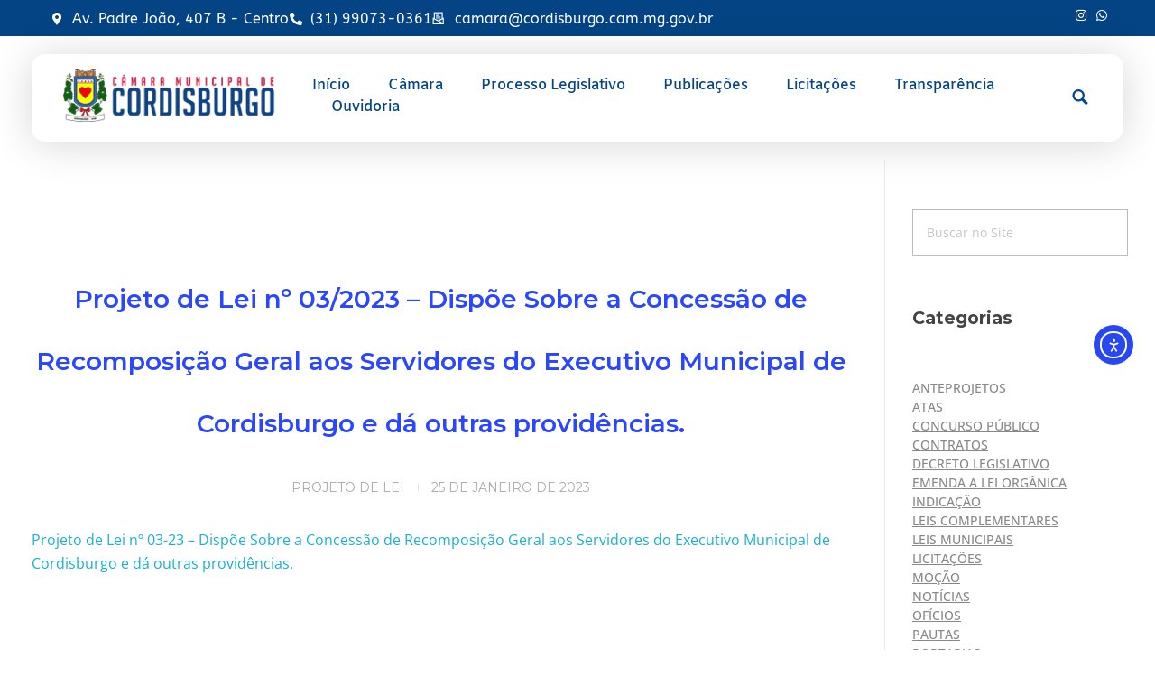

--- FILE ---
content_type: text/html; charset=UTF-8
request_url: https://cordisburgo.cam.mg.gov.br/2023/01/projeto-de-lei-no-03-2023-dispoe-sobre-a-concessao-de-recomposicao-geral-aos-servidores-do-executivo-municipal-de-cordisburgo-e-da-outras-providencias/
body_size: 27142
content:
<!DOCTYPE html>
<!--[if IE 9 ]>   <html class="no-js oldie ie9 ie" lang="pt-BR" > <![endif]-->
<!--[if (gt IE 9)|!(IE)]><!--> <html class="no-js" lang="pt-BR" > <!--<![endif]-->
<head>
        <meta charset="UTF-8" >
        <meta http-equiv="X-UA-Compatible" content="IE=edge">
        <!-- devices setting -->
        <meta name="viewport"   content="initial-scale=1,user-scalable=no,width=device-width">

<!-- outputs by wp_head -->
<meta name='robots' content='index, follow, max-image-preview:large, max-snippet:-1, max-video-preview:-1' />
	<style>img:is([sizes="auto" i], [sizes^="auto," i]) { contain-intrinsic-size: 3000px 1500px }</style>
	
	<!-- This site is optimized with the Yoast SEO plugin v26.2 - https://yoast.com/wordpress/plugins/seo/ -->
	<title>Projeto de Lei nº 03/2023 - Dispõe Sobre a Concessão de Recomposição Geral aos Servidores do Executivo Municipal de Cordisburgo e dá outras providências. - Câmara Municipal de Cordisburgo</title>
	<link rel="canonical" href="https://cordisburgo.cam.mg.gov.br/2023/01/projeto-de-lei-no-03-2023-dispoe-sobre-a-concessao-de-recomposicao-geral-aos-servidores-do-executivo-municipal-de-cordisburgo-e-da-outras-providencias/" />
	<meta property="og:locale" content="pt_BR" />
	<meta property="og:type" content="article" />
	<meta property="og:title" content="Projeto de Lei nº 03/2023 - Dispõe Sobre a Concessão de Recomposição Geral aos Servidores do Executivo Municipal de Cordisburgo e dá outras providências. - Câmara Municipal de Cordisburgo" />
	<meta property="og:description" content="Projeto de Lei nº 03-23 &#8211; Dispõe Sobre a Concessão de Recomposição Geral aos Servidores do Executivo Municipal de Cordisburgo e dá outras providências." />
	<meta property="og:url" content="https://cordisburgo.cam.mg.gov.br/2023/01/projeto-de-lei-no-03-2023-dispoe-sobre-a-concessao-de-recomposicao-geral-aos-servidores-do-executivo-municipal-de-cordisburgo-e-da-outras-providencias/" />
	<meta property="og:site_name" content="Câmara Municipal de Cordisburgo" />
	<meta property="article:published_time" content="2023-01-25T11:37:17+00:00" />
	<meta property="article:modified_time" content="2023-01-27T11:39:55+00:00" />
	<meta name="author" content="Câmara de Cordisburgo" />
	<meta name="twitter:card" content="summary_large_image" />
	<meta name="twitter:label1" content="Escrito por" />
	<meta name="twitter:data1" content="Câmara de Cordisburgo" />
	<meta name="twitter:label2" content="Est. tempo de leitura" />
	<meta name="twitter:data2" content="1 minuto" />
	<script type="application/ld+json" class="yoast-schema-graph">{"@context":"https://schema.org","@graph":[{"@type":"Article","@id":"https://cordisburgo.cam.mg.gov.br/2023/01/projeto-de-lei-no-03-2023-dispoe-sobre-a-concessao-de-recomposicao-geral-aos-servidores-do-executivo-municipal-de-cordisburgo-e-da-outras-providencias/#article","isPartOf":{"@id":"https://cordisburgo.cam.mg.gov.br/2023/01/projeto-de-lei-no-03-2023-dispoe-sobre-a-concessao-de-recomposicao-geral-aos-servidores-do-executivo-municipal-de-cordisburgo-e-da-outras-providencias/"},"author":{"name":"Câmara de Cordisburgo","@id":"https://cordisburgo.cam.mg.gov.br/#/schema/person/b2ea65bbd223d14f73a661221b9d63c7"},"headline":"Projeto de Lei nº 03/2023 &#8211; Dispõe Sobre a Concessão de Recomposição Geral aos Servidores do Executivo Municipal de Cordisburgo e dá outras providências.","datePublished":"2023-01-25T11:37:17+00:00","dateModified":"2023-01-27T11:39:55+00:00","mainEntityOfPage":{"@id":"https://cordisburgo.cam.mg.gov.br/2023/01/projeto-de-lei-no-03-2023-dispoe-sobre-a-concessao-de-recomposicao-geral-aos-servidores-do-executivo-municipal-de-cordisburgo-e-da-outras-providencias/"},"wordCount":55,"commentCount":0,"publisher":{"@id":"https://cordisburgo.cam.mg.gov.br/#organization"},"articleSection":["Projeto de Lei"],"inLanguage":"pt-BR","potentialAction":[{"@type":"CommentAction","name":"Comment","target":["https://cordisburgo.cam.mg.gov.br/2023/01/projeto-de-lei-no-03-2023-dispoe-sobre-a-concessao-de-recomposicao-geral-aos-servidores-do-executivo-municipal-de-cordisburgo-e-da-outras-providencias/#respond"]}]},{"@type":"WebPage","@id":"https://cordisburgo.cam.mg.gov.br/2023/01/projeto-de-lei-no-03-2023-dispoe-sobre-a-concessao-de-recomposicao-geral-aos-servidores-do-executivo-municipal-de-cordisburgo-e-da-outras-providencias/","url":"https://cordisburgo.cam.mg.gov.br/2023/01/projeto-de-lei-no-03-2023-dispoe-sobre-a-concessao-de-recomposicao-geral-aos-servidores-do-executivo-municipal-de-cordisburgo-e-da-outras-providencias/","name":"Projeto de Lei nº 03/2023 - Dispõe Sobre a Concessão de Recomposição Geral aos Servidores do Executivo Municipal de Cordisburgo e dá outras providências. - Câmara Municipal de Cordisburgo","isPartOf":{"@id":"https://cordisburgo.cam.mg.gov.br/#website"},"datePublished":"2023-01-25T11:37:17+00:00","dateModified":"2023-01-27T11:39:55+00:00","breadcrumb":{"@id":"https://cordisburgo.cam.mg.gov.br/2023/01/projeto-de-lei-no-03-2023-dispoe-sobre-a-concessao-de-recomposicao-geral-aos-servidores-do-executivo-municipal-de-cordisburgo-e-da-outras-providencias/#breadcrumb"},"inLanguage":"pt-BR","potentialAction":[{"@type":"ReadAction","target":["https://cordisburgo.cam.mg.gov.br/2023/01/projeto-de-lei-no-03-2023-dispoe-sobre-a-concessao-de-recomposicao-geral-aos-servidores-do-executivo-municipal-de-cordisburgo-e-da-outras-providencias/"]}]},{"@type":"BreadcrumbList","@id":"https://cordisburgo.cam.mg.gov.br/2023/01/projeto-de-lei-no-03-2023-dispoe-sobre-a-concessao-de-recomposicao-geral-aos-servidores-do-executivo-municipal-de-cordisburgo-e-da-outras-providencias/#breadcrumb","itemListElement":[{"@type":"ListItem","position":1,"name":"Início","item":"https://cordisburgo.cam.mg.gov.br/"},{"@type":"ListItem","position":2,"name":"Publicações","item":"https://cordisburgo.cam.mg.gov.br/publicacoes/"},{"@type":"ListItem","position":3,"name":"Projeto de Lei nº 03/2023 &#8211; Dispõe Sobre a Concessão de Recomposição Geral aos Servidores do Executivo Municipal de Cordisburgo e dá outras providências."}]},{"@type":"WebSite","@id":"https://cordisburgo.cam.mg.gov.br/#website","url":"https://cordisburgo.cam.mg.gov.br/","name":"Câmara Municipal de Cordisburgo","description":"","publisher":{"@id":"https://cordisburgo.cam.mg.gov.br/#organization"},"potentialAction":[{"@type":"SearchAction","target":{"@type":"EntryPoint","urlTemplate":"https://cordisburgo.cam.mg.gov.br/?s={search_term_string}"},"query-input":{"@type":"PropertyValueSpecification","valueRequired":true,"valueName":"search_term_string"}}],"inLanguage":"pt-BR"},{"@type":"Organization","@id":"https://cordisburgo.cam.mg.gov.br/#organization","name":"Câmara Municipal de Cordisburgo","url":"https://cordisburgo.cam.mg.gov.br/","logo":{"@type":"ImageObject","inLanguage":"pt-BR","@id":"https://cordisburgo.cam.mg.gov.br/#/schema/logo/image/","url":"https://cordisburgo.cam.mg.gov.br/wp-content/uploads/2021/10/64px.png","contentUrl":"https://cordisburgo.cam.mg.gov.br/wp-content/uploads/2021/10/64px.png","width":256,"height":64,"caption":"Câmara Municipal de Cordisburgo"},"image":{"@id":"https://cordisburgo.cam.mg.gov.br/#/schema/logo/image/"}},{"@type":"Person","@id":"https://cordisburgo.cam.mg.gov.br/#/schema/person/b2ea65bbd223d14f73a661221b9d63c7","name":"Câmara de Cordisburgo","image":{"@type":"ImageObject","inLanguage":"pt-BR","@id":"https://cordisburgo.cam.mg.gov.br/#/schema/person/image/","url":"https://secure.gravatar.com/avatar/5a7f5952104de35b5f0296cf2abb021b8c3080b7624b38b8e6cc82c76ee58a82?s=96&d=mm&r=g","contentUrl":"https://secure.gravatar.com/avatar/5a7f5952104de35b5f0296cf2abb021b8c3080b7624b38b8e6cc82c76ee58a82?s=96&d=mm&r=g","caption":"Câmara de Cordisburgo"},"sameAs":["https://www.cordisburgo.cam.mg.gov.br"],"url":"https://cordisburgo.cam.mg.gov.br/author/camara/"}]}</script>
	<!-- / Yoast SEO plugin. -->


<link rel='dns-prefetch' href='//cdn.elementor.com' />
<link rel='dns-prefetch' href='//fonts.googleapis.com' />
<link rel="alternate" type="application/rss+xml" title="Feed para Câmara Municipal de Cordisburgo &raquo;" href="https://cordisburgo.cam.mg.gov.br/feed/" />
<link rel="alternate" type="application/rss+xml" title="Feed de comentários para Câmara Municipal de Cordisburgo &raquo;" href="https://cordisburgo.cam.mg.gov.br/comments/feed/" />
<link rel="alternate" type="application/rss+xml" title="Feed de comentários para Câmara Municipal de Cordisburgo &raquo; Projeto de Lei nº 03/2023 &#8211; Dispõe Sobre a Concessão de Recomposição Geral aos Servidores do Executivo Municipal de Cordisburgo e dá outras providências." href="https://cordisburgo.cam.mg.gov.br/2023/01/projeto-de-lei-no-03-2023-dispoe-sobre-a-concessao-de-recomposicao-geral-aos-servidores-do-executivo-municipal-de-cordisburgo-e-da-outras-providencias/feed/" />
<script>
window._wpemojiSettings = {"baseUrl":"https:\/\/s.w.org\/images\/core\/emoji\/16.0.1\/72x72\/","ext":".png","svgUrl":"https:\/\/s.w.org\/images\/core\/emoji\/16.0.1\/svg\/","svgExt":".svg","source":{"concatemoji":"https:\/\/cordisburgo.cam.mg.gov.br\/wp-includes\/js\/wp-emoji-release.min.js?ver=6.8.3"}};
/*! This file is auto-generated */
!function(s,n){var o,i,e;function c(e){try{var t={supportTests:e,timestamp:(new Date).valueOf()};sessionStorage.setItem(o,JSON.stringify(t))}catch(e){}}function p(e,t,n){e.clearRect(0,0,e.canvas.width,e.canvas.height),e.fillText(t,0,0);var t=new Uint32Array(e.getImageData(0,0,e.canvas.width,e.canvas.height).data),a=(e.clearRect(0,0,e.canvas.width,e.canvas.height),e.fillText(n,0,0),new Uint32Array(e.getImageData(0,0,e.canvas.width,e.canvas.height).data));return t.every(function(e,t){return e===a[t]})}function u(e,t){e.clearRect(0,0,e.canvas.width,e.canvas.height),e.fillText(t,0,0);for(var n=e.getImageData(16,16,1,1),a=0;a<n.data.length;a++)if(0!==n.data[a])return!1;return!0}function f(e,t,n,a){switch(t){case"flag":return n(e,"\ud83c\udff3\ufe0f\u200d\u26a7\ufe0f","\ud83c\udff3\ufe0f\u200b\u26a7\ufe0f")?!1:!n(e,"\ud83c\udde8\ud83c\uddf6","\ud83c\udde8\u200b\ud83c\uddf6")&&!n(e,"\ud83c\udff4\udb40\udc67\udb40\udc62\udb40\udc65\udb40\udc6e\udb40\udc67\udb40\udc7f","\ud83c\udff4\u200b\udb40\udc67\u200b\udb40\udc62\u200b\udb40\udc65\u200b\udb40\udc6e\u200b\udb40\udc67\u200b\udb40\udc7f");case"emoji":return!a(e,"\ud83e\udedf")}return!1}function g(e,t,n,a){var r="undefined"!=typeof WorkerGlobalScope&&self instanceof WorkerGlobalScope?new OffscreenCanvas(300,150):s.createElement("canvas"),o=r.getContext("2d",{willReadFrequently:!0}),i=(o.textBaseline="top",o.font="600 32px Arial",{});return e.forEach(function(e){i[e]=t(o,e,n,a)}),i}function t(e){var t=s.createElement("script");t.src=e,t.defer=!0,s.head.appendChild(t)}"undefined"!=typeof Promise&&(o="wpEmojiSettingsSupports",i=["flag","emoji"],n.supports={everything:!0,everythingExceptFlag:!0},e=new Promise(function(e){s.addEventListener("DOMContentLoaded",e,{once:!0})}),new Promise(function(t){var n=function(){try{var e=JSON.parse(sessionStorage.getItem(o));if("object"==typeof e&&"number"==typeof e.timestamp&&(new Date).valueOf()<e.timestamp+604800&&"object"==typeof e.supportTests)return e.supportTests}catch(e){}return null}();if(!n){if("undefined"!=typeof Worker&&"undefined"!=typeof OffscreenCanvas&&"undefined"!=typeof URL&&URL.createObjectURL&&"undefined"!=typeof Blob)try{var e="postMessage("+g.toString()+"("+[JSON.stringify(i),f.toString(),p.toString(),u.toString()].join(",")+"));",a=new Blob([e],{type:"text/javascript"}),r=new Worker(URL.createObjectURL(a),{name:"wpTestEmojiSupports"});return void(r.onmessage=function(e){c(n=e.data),r.terminate(),t(n)})}catch(e){}c(n=g(i,f,p,u))}t(n)}).then(function(e){for(var t in e)n.supports[t]=e[t],n.supports.everything=n.supports.everything&&n.supports[t],"flag"!==t&&(n.supports.everythingExceptFlag=n.supports.everythingExceptFlag&&n.supports[t]);n.supports.everythingExceptFlag=n.supports.everythingExceptFlag&&!n.supports.flag,n.DOMReady=!1,n.readyCallback=function(){n.DOMReady=!0}}).then(function(){return e}).then(function(){var e;n.supports.everything||(n.readyCallback(),(e=n.source||{}).concatemoji?t(e.concatemoji):e.wpemoji&&e.twemoji&&(t(e.twemoji),t(e.wpemoji)))}))}((window,document),window._wpemojiSettings);
</script>
<style id='wp-emoji-styles-inline-css'>

	img.wp-smiley, img.emoji {
		display: inline !important;
		border: none !important;
		box-shadow: none !important;
		height: 1em !important;
		width: 1em !important;
		margin: 0 0.07em !important;
		vertical-align: -0.1em !important;
		background: none !important;
		padding: 0 !important;
	}
</style>
<link rel='stylesheet' id='float-menu-css' href='https://cordisburgo.cam.mg.gov.br/wp-content/plugins/float-menu/public/assets/css/style.min.css?ver=7.2.1' media='all' />
<link rel='stylesheet' id='float-menu-fontawesome-css' href='https://cordisburgo.cam.mg.gov.br/wp-content/plugins/float-menu/vendors/fontawesome/css/all.min.css?ver=7.0' media='all' />
<link rel='stylesheet' id='contact-form-7-css' href='https://cordisburgo.cam.mg.gov.br/wp-content/plugins/contact-form-7/includes/css/styles.css?ver=6.1.2' media='all' />
<link rel='stylesheet' id='wpos-slick-style-css' href='https://cordisburgo.cam.mg.gov.br/wp-content/plugins/wp-responsive-recent-post-slider/assets/css/slick.css?ver=3.6.5' media='all' />
<link rel='stylesheet' id='wppsac-public-style-css' href='https://cordisburgo.cam.mg.gov.br/wp-content/plugins/wp-responsive-recent-post-slider/assets/css/recent-post-style.css?ver=3.6.5' media='all' />
<link rel='stylesheet' id='ea11y-widget-fonts-css' href='https://cordisburgo.cam.mg.gov.br/wp-content/plugins/pojo-accessibility/assets/build/fonts.css?ver=3.8.1' media='all' />
<link rel='stylesheet' id='ea11y-skip-link-css' href='https://cordisburgo.cam.mg.gov.br/wp-content/plugins/pojo-accessibility/assets/build/skip-link.css?ver=3.8.1' media='all' />
<link rel='stylesheet' id='auxin-base-css' href='https://cordisburgo.cam.mg.gov.br/wp-content/themes/phlox-pro/css/base.css?ver=5.17.7' media='all' />
<link rel='stylesheet' id='auxin-front-icon-css' href='https://cordisburgo.cam.mg.gov.br/wp-content/themes/phlox-pro/css/auxin-icon.css?ver=5.17.7' media='all' />
<link rel='stylesheet' id='auxin-main-css' href='https://cordisburgo.cam.mg.gov.br/wp-content/themes/phlox-pro/css/main.css?ver=5.17.7' media='all' />
<link rel='stylesheet' id='auxin-fonts-google-css' href='//fonts.googleapis.com/css?family=Open+Sans%3A300%2C300italic%2Cregular%2Citalic%2C600%2C600italic%2C700%2C700italic%2C800%2C800italic%7CMontserrat%3A100%2C100italic%2C200%2C200italic%2C300%2C300italic%2Cregular%2Citalic%2C500%2C500italic%2C600%2C600italic%2C700%2C700italic%2C800%2C800italic%2C900%2C900italic&#038;subset=latin%2Clatin-ext&#038;ver=5.7' media='all' />
<link rel='stylesheet' id='auxin-custom-css' href='https://cordisburgo.cam.mg.gov.br/wp-content/uploads/phlox-pro/custom.css?ver=5.7' media='all' />
<link rel='stylesheet' id='auxin-elementor-base-css' href='https://cordisburgo.cam.mg.gov.br/wp-content/themes/phlox-pro/css/other/elementor.css?ver=5.17.7' media='all' />
<link rel='stylesheet' id='elementor-frontend-css' href='https://cordisburgo.cam.mg.gov.br/wp-content/plugins/elementor/assets/css/frontend.min.css?ver=3.32.5' media='all' />
<link rel='stylesheet' id='elementor-post-14410-css' href='https://cordisburgo.cam.mg.gov.br/wp-content/uploads/elementor/css/post-14410.css?ver=1764791159' media='all' />
<link rel='stylesheet' id='widget-icon-list-css' href='https://cordisburgo.cam.mg.gov.br/wp-content/plugins/elementor/assets/css/widget-icon-list.min.css?ver=3.32.5' media='all' />
<link rel='stylesheet' id='elementor-post-14672-css' href='https://cordisburgo.cam.mg.gov.br/wp-content/uploads/elementor/css/post-14672.css?ver=1764791159' media='all' />
<link rel='stylesheet' id='elementor-gf-local-abeezee-css' href='https://cordisburgo.cam.mg.gov.br/wp-content/uploads/elementor/google-fonts/css/abeezee.css?ver=1746813826' media='all' />
<link rel='stylesheet' id='elementor-gf-local-amiko-css' href='https://cordisburgo.cam.mg.gov.br/wp-content/uploads/elementor/google-fonts/css/amiko.css?ver=1746813827' media='all' />
<link rel='stylesheet' id='elementor-gf-local-opensans-css' href='https://cordisburgo.cam.mg.gov.br/wp-content/uploads/elementor/google-fonts/css/opensans.css?ver=1746813835' media='all' />
<link rel='stylesheet' id='elementor-icons-shared-0-css' href='https://cordisburgo.cam.mg.gov.br/wp-content/plugins/elementor/assets/lib/font-awesome/css/fontawesome.min.css?ver=5.15.3' media='all' />
<link rel='stylesheet' id='elementor-icons-fa-solid-css' href='https://cordisburgo.cam.mg.gov.br/wp-content/plugins/elementor/assets/lib/font-awesome/css/solid.min.css?ver=5.15.3' media='all' />
<link rel='stylesheet' id='elementor-icons-fa-brands-css' href='https://cordisburgo.cam.mg.gov.br/wp-content/plugins/elementor/assets/lib/font-awesome/css/brands.min.css?ver=5.15.3' media='all' />
<link rel='stylesheet' id='elementor-icons-fa-regular-css' href='https://cordisburgo.cam.mg.gov.br/wp-content/plugins/elementor/assets/lib/font-awesome/css/regular.min.css?ver=5.15.3' media='all' />
<script src="https://cordisburgo.cam.mg.gov.br/wp-includes/js/jquery/jquery.min.js?ver=3.7.1" id="jquery-core-js"></script>
<script src="https://cordisburgo.cam.mg.gov.br/wp-includes/js/jquery/jquery-migrate.min.js?ver=3.4.1" id="jquery-migrate-js"></script>
<script id="auxin-modernizr-js-extra">
var auxin = {"ajax_url":"https:\/\/cordisburgo.cam.mg.gov.br\/wp-admin\/admin-ajax.php","is_rtl":"","is_reponsive":"1","is_framed":"","frame_width":"20","wpml_lang":"en","uploadbaseurl":"https:\/\/cordisburgo.cam.mg.gov.br\/wp-content\/uploads","nonce":"08555053a2"};
</script>
<script id="auxin-modernizr-js-before">
/* < ![CDATA[ */
function auxinNS(n){for(var e=n.split("."),a=window,i="",r=e.length,t=0;r>t;t++)"window"!=e[t]&&(i=e[t],a[i]=a[i]||{},a=a[i]);return a;}
/* ]]> */
</script>
<script src="https://cordisburgo.cam.mg.gov.br/wp-content/themes/phlox-pro/js/solo/modernizr-custom.min.js?ver=5.17.7" id="auxin-modernizr-js"></script>
<link rel="https://api.w.org/" href="https://cordisburgo.cam.mg.gov.br/wp-json/" /><link rel="alternate" title="JSON" type="application/json" href="https://cordisburgo.cam.mg.gov.br/wp-json/wp/v2/posts/17187" /><link rel="EditURI" type="application/rsd+xml" title="RSD" href="https://cordisburgo.cam.mg.gov.br/xmlrpc.php?rsd" />
<meta name="generator" content="WordPress 6.8.3" />
<link rel='shortlink' href='https://cordisburgo.cam.mg.gov.br/?p=17187' />
<link rel="alternate" title="oEmbed (JSON)" type="application/json+oembed" href="https://cordisburgo.cam.mg.gov.br/wp-json/oembed/1.0/embed?url=https%3A%2F%2Fcordisburgo.cam.mg.gov.br%2F2023%2F01%2Fprojeto-de-lei-no-03-2023-dispoe-sobre-a-concessao-de-recomposicao-geral-aos-servidores-do-executivo-municipal-de-cordisburgo-e-da-outras-providencias%2F" />
<link rel="alternate" title="oEmbed (XML)" type="text/xml+oembed" href="https://cordisburgo.cam.mg.gov.br/wp-json/oembed/1.0/embed?url=https%3A%2F%2Fcordisburgo.cam.mg.gov.br%2F2023%2F01%2Fprojeto-de-lei-no-03-2023-dispoe-sobre-a-concessao-de-recomposicao-geral-aos-servidores-do-executivo-municipal-de-cordisburgo-e-da-outras-providencias%2F&#038;format=xml" />
    <meta name="title"       content="Projeto de Lei nº 03/2023 - Dispõe Sobre a Concessão de Recomposição Geral aos Servidores do Executivo Municipal de Cordisburgo e dá outras providências." />
    <meta name="description" content="Projeto de Lei nº 03-23 &#8211; Dispõe Sobre a Concessão de Recomposição Geral aos Servidores do Executivo Municipal de Cordisburgo e dá outras providências." />
    
		<!-- GA Google Analytics @ https://m0n.co/ga -->
		<script async src="https://www.googletagmanager.com/gtag/js?id=UA-65741225-7"></script>
		<script>
			window.dataLayer = window.dataLayer || [];
			function gtag(){dataLayer.push(arguments);}
			gtag('js', new Date());
			gtag('config', 'UA-65741225-7');
		</script>

	<link rel="apple-touch-icon" sizes="152x152" href="/wp-content/uploads/fbrfg/apple-touch-icon.png">
<link rel="icon" type="image/png" sizes="32x32" href="/wp-content/uploads/fbrfg/favicon-32x32.png">
<link rel="icon" type="image/png" sizes="16x16" href="/wp-content/uploads/fbrfg/favicon-16x16.png">
<link rel="manifest" href="/wp-content/uploads/fbrfg/site.webmanifest">
<link rel="mask-icon" href="/wp-content/uploads/fbrfg/safari-pinned-tab.svg" color="#5bbad5">
<link rel="shortcut icon" href="/wp-content/uploads/fbrfg/favicon.ico">
<meta name="msapplication-TileColor" content="#2b5797">
<meta name="msapplication-config" content="/wp-content/uploads/fbrfg/browserconfig.xml">
<meta name="theme-color" content="#ffffff"><!-- Chrome, Firefox OS and Opera -->
<meta name="theme-color" content="rgb(16, 67, 130)" />
<!-- Windows Phone -->
<meta name="msapplication-navbutton-color" content="rgb(16, 67, 130)" />
<!-- iOS Safari -->
<meta name="apple-mobile-web-app-capable" content="yes">
<meta name="apple-mobile-web-app-status-bar-style" content="black-translucent">

<!-- pingback -->
<link rel="pingback" href="https://cordisburgo.cam.mg.gov.br/xmlrpc.php">
<meta name="generator" content="Elementor 3.32.5; features: additional_custom_breakpoints; settings: css_print_method-external, google_font-enabled, font_display-auto">
			<style>
				.e-con.e-parent:nth-of-type(n+4):not(.e-lazyloaded):not(.e-no-lazyload),
				.e-con.e-parent:nth-of-type(n+4):not(.e-lazyloaded):not(.e-no-lazyload) * {
					background-image: none !important;
				}
				@media screen and (max-height: 1024px) {
					.e-con.e-parent:nth-of-type(n+3):not(.e-lazyloaded):not(.e-no-lazyload),
					.e-con.e-parent:nth-of-type(n+3):not(.e-lazyloaded):not(.e-no-lazyload) * {
						background-image: none !important;
					}
				}
				@media screen and (max-height: 640px) {
					.e-con.e-parent:nth-of-type(n+2):not(.e-lazyloaded):not(.e-no-lazyload),
					.e-con.e-parent:nth-of-type(n+2):not(.e-lazyloaded):not(.e-no-lazyload) * {
						background-image: none !important;
					}
				}
			</style>
			<meta name="generator" content="Powered by Slider Revolution 6.7.36 - responsive, Mobile-Friendly Slider Plugin for WordPress with comfortable drag and drop interface." />
<link rel="icon" href="https://cordisburgo.cam.mg.gov.br/wp-content/uploads/2018/04/120px.png" sizes="32x32" />
<link rel="icon" href="https://cordisburgo.cam.mg.gov.br/wp-content/uploads/2018/04/120px.png" sizes="192x192" />
<link rel="apple-touch-icon" href="https://cordisburgo.cam.mg.gov.br/wp-content/uploads/2018/04/120px.png" />
<meta name="msapplication-TileImage" content="https://cordisburgo.cam.mg.gov.br/wp-content/uploads/2018/04/120px.png" />
<script>function setREVStartSize(e){
			//window.requestAnimationFrame(function() {
				window.RSIW = window.RSIW===undefined ? window.innerWidth : window.RSIW;
				window.RSIH = window.RSIH===undefined ? window.innerHeight : window.RSIH;
				try {
					var pw = document.getElementById(e.c).parentNode.offsetWidth,
						newh;
					pw = pw===0 || isNaN(pw) || (e.l=="fullwidth" || e.layout=="fullwidth") ? window.RSIW : pw;
					e.tabw = e.tabw===undefined ? 0 : parseInt(e.tabw);
					e.thumbw = e.thumbw===undefined ? 0 : parseInt(e.thumbw);
					e.tabh = e.tabh===undefined ? 0 : parseInt(e.tabh);
					e.thumbh = e.thumbh===undefined ? 0 : parseInt(e.thumbh);
					e.tabhide = e.tabhide===undefined ? 0 : parseInt(e.tabhide);
					e.thumbhide = e.thumbhide===undefined ? 0 : parseInt(e.thumbhide);
					e.mh = e.mh===undefined || e.mh=="" || e.mh==="auto" ? 0 : parseInt(e.mh,0);
					if(e.layout==="fullscreen" || e.l==="fullscreen")
						newh = Math.max(e.mh,window.RSIH);
					else{
						e.gw = Array.isArray(e.gw) ? e.gw : [e.gw];
						for (var i in e.rl) if (e.gw[i]===undefined || e.gw[i]===0) e.gw[i] = e.gw[i-1];
						e.gh = e.el===undefined || e.el==="" || (Array.isArray(e.el) && e.el.length==0)? e.gh : e.el;
						e.gh = Array.isArray(e.gh) ? e.gh : [e.gh];
						for (var i in e.rl) if (e.gh[i]===undefined || e.gh[i]===0) e.gh[i] = e.gh[i-1];
											
						var nl = new Array(e.rl.length),
							ix = 0,
							sl;
						e.tabw = e.tabhide>=pw ? 0 : e.tabw;
						e.thumbw = e.thumbhide>=pw ? 0 : e.thumbw;
						e.tabh = e.tabhide>=pw ? 0 : e.tabh;
						e.thumbh = e.thumbhide>=pw ? 0 : e.thumbh;
						for (var i in e.rl) nl[i] = e.rl[i]<window.RSIW ? 0 : e.rl[i];
						sl = nl[0];
						for (var i in nl) if (sl>nl[i] && nl[i]>0) { sl = nl[i]; ix=i;}
						var m = pw>(e.gw[ix]+e.tabw+e.thumbw) ? 1 : (pw-(e.tabw+e.thumbw)) / (e.gw[ix]);
						newh =  (e.gh[ix] * m) + (e.tabh + e.thumbh);
					}
					var el = document.getElementById(e.c);
					if (el!==null && el) el.style.height = newh+"px";
					el = document.getElementById(e.c+"_wrapper");
					if (el!==null && el) {
						el.style.height = newh+"px";
						el.style.display = "block";
					}
				} catch(e){
					console.log("Failure at Presize of Slider:" + e)
				}
			//});
		  };</script>
		<style id="wp-custom-css">
			.aux-button{
     margin-bottom: 0;
}
 .submit {
     border-radius: 0 !important;
     padding: 20px 50px !important;
     background-color: transparent;
     background-image: linear-gradient(90deg, #24a7ff 0%, #2a46fe 100%);
     box-shadow: 6px 8px 30px 0px rgba(0,84,252,0.65);
     text-shadow: 0px 0px 0px rgba(0,0,0,0);
}
 .aux-load-more{
     background-color: transparent;
     background-image: linear-gradient(180deg, #24a7ff 0%, #2a46fe 100%);
     box-shadow: 6px 8px 30px 0px rgba(0,84,252,0.65);
     border: none;
     width: 130px;
     height: 130px;
}
 .aux-load-more svg .aux-progress-bg {
     stroke: rgba(0,0,0,0);
}
 .aux-load-more svg .aux-progress {
     stroke: rgba(0,0,0,0);
}
 .aux-load-more .aux-label-text, .aux-load-more .aux-loading-label{
     color: #fff;
     line-height: 130px;
     font-weight: 500;
     font-family: Montserrat;
     font-size: 16px;
}
 .site-header-section .aux-wrapper {
     box-shadow: 0 3px 35px rgba(0,0,0,0.16);
}
 .aux-content-top-margin .aux-primary{
     padding-top: 120px;
}
 .aux-subfooter:before{
     content: '';
     position: absolute;
     left: 0;
     top: 0;
     right: 0;
     bottom: 0;
     background-color: #1C1C1C;
     opacity: 0.92;
}
 .aux-subfooter table{
     border: none;
}
 .aux-subfooter table td{
     padding: 0;
     border: none;
     color: rgba(255,255,255,0.7) !important;
}
 .subfooter.aux-subfooter .widget-title{
     line-height: 57px;
     font-size: 23px !important;
     font-weight: bold !important;
}
 .subfooter.aux-subfooter .widget-title:after{
     content: '';
     display: block;
     width:38px;
     height: 3px;
     background-color: #19B0FF;
     margin-top: 10px 
}
 .subfooter.aux-subfooter p, .subfooter.aux-subfooter a{
     color: rgba(255,255,255,0.7) !important;
}
 .aux-subfooter .mc4wp-form p{
     margin-bottom: 19px;
}
 .aux-subfooter .mc4wp-form{
     margin-bottom: 90px;
     color: #ffffff;
}
 .aux-subfooter .aux-news-letter {
     position: relative;
     margin: 0 auto 5px;
     opacity: 0.95;
}
 .aux-subfooter .aux-news-letter input[type="email"] {
     border: none;
     background: #FFFFFF;
     box-shadow: 0 12px 25px rgba(0, 0, 0, 0.45);
     padding: 15px 135px 15px 30px;
}
 .aux-subfooter .aux-news-letter input[type="submit"] {
     background: none;
     color: #31B2FF;
     font-weight: 700;
     line-height: 26px;
     font-size: 14px;
     max-width: none;
     width: auto;
     position: absolute;
     right: 0;
     top: 0;
     margin: 0;
     padding: 12px 25px;
}
 .aux-business-tiles .aux-widget-recent-portfolios{
     margin-right: -30px;
}
.elementor-page .page-title-section .page-header > .aux-container > :first-child, .elementor-page .page-title-section .page-header > .aux-container > :last-child{
     margin: 200px 0;
}
.elementor-page .page-title-section .page-title{
     font-size: 65px;
     line-height: 79px;
     text-transform: uppercase;
}

 .single-post .entry-main .entry-title{
     color: #2A46FE;
     text-align:center;
     font-size:55px;
     line-height:69px;
}
 .single-post .entry-main .entry-info{
     color: #AAAAAA;
     font-size:14px;
     line-height:19px;
     text-align:center;
}
 .comment-respond .form-submit{
     text-align:right;
}
 @media screen and (max-width: 767px) {
     .elementor-page .page-title-section .page-header > .aux-container > :first-child, .page-title-section .page-header > .aux-container > :last-child{
         margin: 100px 0;
    }
    .elementor-page .page-title-section .page-title{
         font-size: 38px;
         line-height: 46px;
    }
     .single-post:not(.woocommerce) .entry-main, .single-post:not(.woocommerce) .aux-next-prev-posts, .single-post:not(.woocommerce) #comments, .single-post:not(.woocommerce) #respond {
         padding: 0;
    }
}


/* Single Post */ 

/* Single Post */
.single-post .hentry .entry-media {
	margin-bottom: 35px;
}

.single-post .hentry .entry-header {
	text-align: center;
	margin-bottom: 27px;
}

.single-post .hentry .entry-info  {
	display: flex; 
	justify-content: center;
	margin-bottom: 35px;
}

.single-post .hentry .entry-info  .entry-tax {
	order: 1;
	padding: 0 15px;
}

.single-post .hentry .entry-info  .entry-tax:after {
	display: none;
}
.single-post .hentry .entry-info  .entry-date {
	order: 2;
	padding: 0 15px;
}

.single-post .hentry .entry-info  .entry-author {
	order: 3;
	padding: 0 15px;
}

.single-post .hentry .entry-info  .entry-author .meta-sep {
	display: none;
}

.single-post .hentry .entry-info  .entry-edit {
	order: 4;
	padding: 0 15px;
}

.hentry .entry-info [class^="entry-"]+[class^="entry-"]:before, .aux-widget-post-slider .aux-latest-posts-slider .aux-slide-info .entry-tax a::after, .hentry .entry-info .entry-tax a::after {
	display: none;
}

.single-post .hentry .entry-info > div {
	position: relative;
}

.single-post .hentry .entry-info > div:after {
	content: '';
	position: absolute;
	left: 0;
	height: 9px;
	width: 1px;
	background-color: #AAAAAA;
	top: 50%;
	transform: translateY(-50%);
	opacity: 0.3;
}

.single-post .hentry.aux-medium-context .entry-content,
.single-post  .entry-meta,
.single-post #respond {
	margin-right:10%;
	margin-left: 10%;
}

.single-post .hentry .entry-meta {
	border-color: #AAAAAA;
}

.single-post .hentry footer.entry-meta .entry-tax {
	margin: 45px 0px;
}

.aux-tooltip-socials .auxicon-share:before {
	content: '\e6ef';
	font-size: 25px;
	color: #202020;
}

.aux-wpulike  {
	margin-right: 40px;
}

.aux-wpulike .wp_ulike_btn:before {
	content: '\e718' !important;
	font-size: 26px !important;
	color: #2A46FE !important;
}

.aux-wpulike .wp_ulike_is_liked  .wp_ulike_btn:before  {
	color: #E74C3C !important;
}

.single-post .hentry .entry-main {
	margin-bottom: 200px;
}

#reply-title {
	margin-bottom: 20px;
}

#commentform .comment-notes {
	margin-bottom: 60px;
}

#commentform input:not([type="submit"]) {
	width: 100%;
}

#commentform textarea {
	height: 65px !important;
	min-height: auto;
	overflow: hidden;
}

.aux-modern-form .aux-input-group,
.aux-modern-form .aux-input-group:last-of-type {
	margin-bottom: 80px;
}

#commentform input[type="submit"] {
	float: right;
	margin-bottom: 160px;
}


#commentform input[type="checkbox"] {
	width: 13px !important;
}		</style>
		<!-- end wp_head -->
</head>


<body data-rsssl=1 class="wp-singular post-template-default single single-post postid-17187 single-format-standard wp-custom-logo wp-theme-phlox-pro ally-default elementor-default elementor-kit-14675 phlox-pro aux-dom-unready aux-full-width aux-resp aux-xhd  aux-page-animation aux-page-animation-fade _auxels"  data-page-animation="true" data-page-animation-type="fade" data-framed="">

<div class="aux-page-animation-overlay"></div>		<script>
			const onSkipLinkClick = () => {
				const htmlElement = document.querySelector('html');

				htmlElement.style['scroll-behavior'] = 'smooth';

				setTimeout( () => htmlElement.style['scroll-behavior'] = null, 1000 );
			}
			document.addEventListener("DOMContentLoaded", () => {
				if (!document.querySelector('#content')) {
					document.querySelector('.ea11y-skip-to-content-link').remove();
				}
			});
		</script>
		<nav aria-label="Navegação de “Acessar o conteúdo”">
			<a class="ea11y-skip-to-content-link"
				href="#content"
				tabindex="1"
				onclick="onSkipLinkClick()"
			>
				Acessar o conteúdo
				<svg width="24" height="24" viewBox="0 0 24 24" fill="none" role="presentation">
					<path d="M18 6V12C18 12.7956 17.6839 13.5587 17.1213 14.1213C16.5587 14.6839 15.7956 15 15 15H5M5 15L9 11M5 15L9 19"
								stroke="black"
								stroke-width="1.5"
								stroke-linecap="round"
								stroke-linejoin="round"
					/>
				</svg>
			</a>
			<div class="ea11y-skip-to-content-backdrop"></div>
		</nav>

		
<div id="inner-body">

    <header class="aux-elementor-header" id="site-elementor-header" itemscope="itemscope" itemtype="https://schema.org/WPHeader" data-sticky-height="80"  >
        <div class="aux-wrapper">
            <div class="aux-header aux-header-elements-wrapper">
            		<header data-elementor-type="header" data-elementor-id="14410" class="elementor elementor-14410" data-elementor-post-type="elementor_library">
					<section class="elementor-section elementor-top-section elementor-element elementor-element-307a963 elementor-hidden-tablet elementor-hidden-mobile elementor-section-boxed elementor-section-height-default elementor-section-height-default" data-id="307a963" data-element_type="section" data-settings="{&quot;background_background&quot;:&quot;classic&quot;}">
						<div class="elementor-container elementor-column-gap-default">
					<div class="aux-parallax-section elementor-column elementor-col-50 elementor-top-column elementor-element elementor-element-8bcac10" data-id="8bcac10" data-element_type="column">
			<div class="elementor-widget-wrap elementor-element-populated">
						<section class="elementor-section elementor-inner-section elementor-element elementor-element-22496ff elementor-section-boxed elementor-section-height-default elementor-section-height-default" data-id="22496ff" data-element_type="section">
						<div class="elementor-container elementor-column-gap-default">
					<div class="aux-parallax-section elementor-column elementor-col-100 elementor-inner-column elementor-element elementor-element-9218371" data-id="9218371" data-element_type="column">
			<div class="elementor-widget-wrap elementor-element-populated">
						<div class="elementor-element elementor-element-1c4770b elementor-icon-list--layout-inline elementor-list-item-link-full_width elementor-widget elementor-widget-icon-list" data-id="1c4770b" data-element_type="widget" data-widget_type="icon-list.default">
				<div class="elementor-widget-container">
							<ul class="elementor-icon-list-items elementor-inline-items">
							<li class="elementor-icon-list-item elementor-inline-item">
											<span class="elementor-icon-list-icon">
							<i aria-hidden="true" class="fas fa-map-marker-alt"></i>						</span>
										<span class="elementor-icon-list-text">Av. Padre João, 407 B - Centro</span>
									</li>
								<li class="elementor-icon-list-item elementor-inline-item">
											<span class="elementor-icon-list-icon">
							<i aria-hidden="true" class="fas fa-phone-alt"></i>						</span>
										<span class="elementor-icon-list-text">(31) 99073-0361</span>
									</li>
								<li class="elementor-icon-list-item elementor-inline-item">
											<span class="elementor-icon-list-icon">
							<i aria-hidden="true" class="auxicon auxicon-email"></i>						</span>
										<span class="elementor-icon-list-text">camara@cordisburgo.cam.mg.gov.br</span>
									</li>
						</ul>
						</div>
				</div>
					</div>
		</div>
					</div>
		</section>
					</div>
		</div>
				<div class="aux-parallax-section elementor-column elementor-col-50 elementor-top-column elementor-element elementor-element-9669265" data-id="9669265" data-element_type="column">
			<div class="elementor-widget-wrap elementor-element-populated">
						<div class="elementor-element elementor-element-fb35389 elementor-icon-list--layout-inline elementor-align-right elementor-list-item-link-full_width elementor-widget elementor-widget-icon-list" data-id="fb35389" data-element_type="widget" data-widget_type="icon-list.default">
				<div class="elementor-widget-container">
							<ul class="elementor-icon-list-items elementor-inline-items">
							<li class="elementor-icon-list-item elementor-inline-item">
											<a href="https://www.instagram.com/camaramunicipaldecordisburgo/" target="_blank">

												<span class="elementor-icon-list-icon">
							<i aria-hidden="true" class="fab fa-instagram"></i>						</span>
										<span class="elementor-icon-list-text"></span>
											</a>
									</li>
								<li class="elementor-icon-list-item elementor-inline-item">
											<a href="https://api.whatsapp.com/send?phone=5531990730361" target="_blank">

												<span class="elementor-icon-list-icon">
							<i aria-hidden="true" class="fab fa-whatsapp"></i>						</span>
										<span class="elementor-icon-list-text"></span>
											</a>
									</li>
						</ul>
						</div>
				</div>
					</div>
		</div>
					</div>
		</section>
				<section class="elementor-section elementor-top-section elementor-element elementor-element-a0812b0 elementor-hidden-tablet elementor-hidden-mobile elementor-section-boxed elementor-section-height-default elementor-section-height-default" data-id="a0812b0" data-element_type="section" data-settings="{&quot;background_background&quot;:&quot;classic&quot;}">
						<div class="elementor-container elementor-column-gap-no">
					<div class="aux-parallax-section elementor-column elementor-col-100 elementor-top-column elementor-element elementor-element-d7a5be6" data-id="d7a5be6" data-element_type="column">
			<div class="elementor-widget-wrap elementor-element-populated">
						<section class="elementor-section elementor-inner-section elementor-element elementor-element-ea3cb53 elementor-section-content-middle elementor-section-boxed elementor-section-height-default elementor-section-height-default" data-id="ea3cb53" data-element_type="section" data-settings="{&quot;background_background&quot;:&quot;classic&quot;}">
						<div class="elementor-container elementor-column-gap-no">
					<div class="aux-parallax-section elementor-column elementor-col-33 elementor-inner-column elementor-element elementor-element-6051c1d" data-id="6051c1d" data-element_type="column">
			<div class="elementor-widget-wrap elementor-element-populated">
						<div class="elementor-element elementor-element-c208c9c elementor-widget__width-auto elementor-widget elementor-widget-aux_logo" data-id="c208c9c" data-element_type="widget" data-widget_type="aux_logo.default">
				<div class="elementor-widget-container">
					<div class="aux-widget-logo"><a class="aux-logo-anchor aux-has-logo" title="Câmara Municipal de Cordisburgo" href="https://cordisburgo.cam.mg.gov.br/"><img width="256" height="64" src="https://cordisburgo.cam.mg.gov.br/wp-content/uploads/2021/10/64px.png" class="aux-attachment aux-featured-image attachment-256x64 aux-attachment-id-14612 " alt="64px" data-ratio="4" data-original-w="256" /></a><section class="aux-logo-text"><h3 class="site-title"><a href="https://cordisburgo.cam.mg.gov.br/" title="Câmara Municipal de Cordisburgo">Câmara Municipal de Cordisburgo</a></h3></section></div>				</div>
				</div>
					</div>
		</div>
				<div class="aux-parallax-section elementor-column elementor-col-33 elementor-inner-column elementor-element elementor-element-67028c1" data-id="67028c1" data-element_type="column">
			<div class="elementor-widget-wrap elementor-element-populated">
						<div class="elementor-element elementor-element-b23aa53 elementor-widget elementor-widget-aux_menu_box" data-id="b23aa53" data-element_type="widget" data-widget_type="aux_menu_box.default">
				<div class="elementor-widget-container">
					<div class="aux-elementor-header-menu aux-nav-menu-element aux-nav-menu-element-b23aa53"><div class="aux-burger-box" data-target-panel="overlay" data-target-content=".elementor-element-b23aa53 .aux-master-menu"><div class="aux-burger aux-lite-small"><span class="mid-line"></span></div></div><!-- start master menu -->
<nav id="master-menu-elementor-b23aa53" class="menu-main-container">

	<ul id="menu-main" class="aux-master-menu aux-no-js aux-skin-classic aux-slide-up-nav aux-horizontal" data-type="horizontal"  data-switch-type="toggle" data-switch-parent=".elementor-element-b23aa53 .aux-fs-popup .aux-fs-menu" data-switch-width="767"  >
		<!-- start single menu -->
		<li id="menu-item-14877" class="menu-item menu-item-type-post_type menu-item-object-page menu-item-home menu-item-14877 aux-menu-depth-0 aux-menu-root-1 aux-menu-item">
			<a href="https://cordisburgo.cam.mg.gov.br/" class="aux-item-content">
				<span class="aux-menu-label">Início</span>
			</a>
		</li>
		<!-- end single menu -->

		<!-- start submenu -->
		<li id="menu-item-275" class="menu-item menu-item-type-post_type menu-item-object-page menu-item-has-children menu-item-275 aux-menu-depth-0 aux-menu-root-2 aux-menu-item">
			<div class="aux-item-content">
				<span class="aux-menu-label">Câmara</span>
			</div>

		<ul class="sub-menu aux-submenu">
			<li id="menu-item-15070" class="menu-item menu-item-type-post_type menu-item-object-page menu-item-15070 aux-menu-depth-1 aux-menu-item">
				<a href="https://cordisburgo.cam.mg.gov.br/camara/" class="aux-item-content">
					<span class="aux-menu-label">Câmara</span>
				</a>
			</li>
			<li id="menu-item-273" class="menu-item menu-item-type-post_type menu-item-object-page menu-item-273 aux-menu-depth-1 aux-menu-item">
				<a href="https://cordisburgo.cam.mg.gov.br/camara/funcao-e-definicao/" class="aux-item-content">
					<span class="aux-menu-label">Função e Definição</span>
				</a>
			</li>
			<li id="menu-item-271" class="menu-item menu-item-type-post_type menu-item-object-page menu-item-271 aux-menu-depth-1 aux-menu-item">
				<a href="https://cordisburgo.cam.mg.gov.br/processo-legislativo/parlamentares/" class="aux-item-content">
					<span class="aux-menu-label">Vereadores</span>
				</a>
			</li>
			<li id="menu-item-270" class="menu-item menu-item-type-post_type menu-item-object-page menu-item-270 aux-menu-depth-1 aux-menu-item">
				<a href="https://cordisburgo.cam.mg.gov.br/processo-legislativo/mesa-diretora/" class="aux-item-content">
					<span class="aux-menu-label">Mesa Diretora</span>
				</a>
			</li>
			<li id="menu-item-272" class="menu-item menu-item-type-post_type menu-item-object-page menu-item-272 aux-menu-depth-1 aux-menu-item">
				<a href="https://cordisburgo.cam.mg.gov.br/camara/cidade/" class="aux-item-content">
					<span class="aux-menu-label">Cidade</span>
				</a>
			</li>
			<li id="menu-item-21708" class="menu-item menu-item-type-post_type menu-item-object-page menu-item-21708 aux-menu-depth-1 aux-menu-item">
				<a href="https://cordisburgo.cam.mg.gov.br/camara/perguntas-frequentes/" class="aux-item-content">
					<span class="aux-menu-label">Perguntas Frequentes</span>
				</a>
			</li>
			<li id="menu-item-21722" class="menu-item menu-item-type-post_type menu-item-object-page menu-item-21722 aux-menu-depth-1 aux-menu-item">
				<a href="https://cordisburgo.cam.mg.gov.br/camara/estrutura-organizacional-administrativa/" class="aux-item-content">
					<span class="aux-menu-label">Estrutura Organizacional</span>
				</a>
			</li>
			<li id="menu-item-3899" class="menu-item menu-item-type-post_type menu-item-object-page menu-item-3899 aux-menu-depth-1 aux-menu-item">
				<a href="https://cordisburgo.cam.mg.gov.br/camara/ex-presidentes/" class="aux-item-content">
					<span class="aux-menu-label">Ex-Presidentes</span>
				</a>
			</li>
			<li id="menu-item-17603" class="menu-item menu-item-type-custom menu-item-object-custom menu-item-17603 aux-menu-depth-1 aux-menu-item">
				<a href="https://servicos.cloud.el.com.br/mg-cordisburgo-cm/portal" class="aux-item-content">
					<span class="aux-menu-label">Portal do Servidor</span>
				</a>
			</li>
			<li id="menu-item-22535" class="menu-item menu-item-type-post_type menu-item-object-page menu-item-22535 aux-menu-depth-1 aux-menu-item">
				<a href="https://cordisburgo.cam.mg.gov.br/camara/acesso-a-informacao/" class="aux-item-content">
					<span class="aux-menu-label">Acesso à Informação</span>
				</a>
			</li>
		</ul>
		</li>
		<!-- end submenu -->

		<!-- start submenu -->
		<li id="menu-item-274" class="menu-item menu-item-type-post_type menu-item-object-page menu-item-has-children menu-item-274 aux-menu-depth-0 aux-menu-root-3 aux-menu-item">
			<div class="aux-item-content">
				<span class="aux-menu-label">Processo Legislativo</span>
			</div>

		<ul class="sub-menu aux-submenu">
			<li id="menu-item-15071" class="menu-item menu-item-type-post_type menu-item-object-page menu-item-15071 aux-menu-depth-1 aux-menu-item">
				<a href="https://cordisburgo.cam.mg.gov.br/processo-legislativo/" class="aux-item-content">
					<span class="aux-menu-label">Processo Legislativo</span>
				</a>
			</li>
			<li id="menu-item-269" class="menu-item menu-item-type-post_type menu-item-object-page menu-item-269 aux-menu-depth-1 aux-menu-item">
				<a href="https://cordisburgo.cam.mg.gov.br/processo-legislativo/comissoes/" class="aux-item-content">
					<span class="aux-menu-label">Comissões</span>
				</a>
			</li>
			<li id="menu-item-21696" class="menu-item menu-item-type-post_type menu-item-object-page menu-item-21696 aux-menu-depth-1 aux-menu-item">
				<a href="https://cordisburgo.cam.mg.gov.br/processo-legislativo/comissoes-especiais/" class="aux-item-content">
					<span class="aux-menu-label">Comissões Especiais</span>
				</a>
			</li>
			<li id="menu-item-776" class="menu-item menu-item-type-post_type menu-item-object-page menu-item-776 aux-menu-depth-1 aux-menu-item">
				<a href="https://cordisburgo.cam.mg.gov.br/regimento-interno-2/" class="aux-item-content">
					<span class="aux-menu-label">Regimento Interno</span>
				</a>
			</li>
			<li id="menu-item-777" class="menu-item menu-item-type-post_type menu-item-object-page menu-item-777 aux-menu-depth-1 aux-menu-item">
				<a href="https://cordisburgo.cam.mg.gov.br/lei-organica-municipal/" class="aux-item-content">
					<span class="aux-menu-label">Lei Orgânica Municipal</span>
				</a>
			</li>
			<li id="menu-item-778" class="menu-item menu-item-type-post_type menu-item-object-page menu-item-778 aux-menu-depth-1 aux-menu-item">
				<a href="https://cordisburgo.cam.mg.gov.br/estatuto-dos-servidores-publicos/" class="aux-item-content">
					<span class="aux-menu-label">Estatuto dos Servidores Públicos</span>
				</a>
			</li>

			<!-- start submenu -->
			<li id="menu-item-15072" class="menu-item menu-item-type-custom menu-item-object-custom menu-item-has-children menu-item-15072 aux-menu-depth-1 aux-menu-item">
				<a href="#" class="aux-item-content">
					<span class="aux-menu-label">Legislação</span>
				</a>

			<ul class="sub-menu aux-submenu">
				<li id="menu-item-9188" class="menu-item menu-item-type-taxonomy menu-item-object-category menu-item-9188 aux-menu-depth-2 aux-menu-item">
					<a href="https://cordisburgo.cam.mg.gov.br/category/leis-municipais/" class="aux-item-content">
						<span class="aux-menu-label">Leis Municipais</span>
					</a>
				</li>
				<li id="menu-item-9189" class="menu-item menu-item-type-taxonomy menu-item-object-category menu-item-9189 aux-menu-depth-2 aux-menu-item">
					<a href="https://cordisburgo.cam.mg.gov.br/category/leis-complementares/" class="aux-item-content">
						<span class="aux-menu-label">Leis Complementares</span>
					</a>
				</li>
				<li id="menu-item-9190" class="menu-item menu-item-type-taxonomy menu-item-object-category menu-item-9190 aux-menu-depth-2 aux-menu-item">
					<a href="https://cordisburgo.cam.mg.gov.br/category/resolucao/" class="aux-item-content">
						<span class="aux-menu-label">Resoluções</span>
					</a>
				</li>
				<li id="menu-item-9191" class="menu-item menu-item-type-taxonomy menu-item-object-category menu-item-9191 aux-menu-depth-2 aux-menu-item">
					<a href="https://cordisburgo.cam.mg.gov.br/category/decreto-legislativo/" class="aux-item-content">
						<span class="aux-menu-label">Decreto Legislativo</span>
					</a>
				</li>
				<li id="menu-item-9192" class="menu-item menu-item-type-taxonomy menu-item-object-category menu-item-9192 aux-menu-depth-2 aux-menu-item">
					<a href="https://cordisburgo.cam.mg.gov.br/category/anteprojetos-de-lei/" class="aux-item-content">
						<span class="aux-menu-label">Anteprojetos</span>
					</a>
				</li>
			</ul>
			</li>
			<!-- end submenu -->

			<!-- start submenu -->
			<li id="menu-item-766" class="menu-item menu-item-type-custom menu-item-object-custom menu-item-has-children menu-item-766 aux-menu-depth-1 aux-menu-item">
				<a href="#" class="aux-item-content">
					<span class="aux-menu-label">Projetos</span>
				</a>

			<ul class="sub-menu aux-submenu">
				<li id="menu-item-765" class="menu-item menu-item-type-taxonomy menu-item-object-category current-post-ancestor current-menu-parent current-post-parent menu-item-765 aux-menu-depth-2 aux-menu-item">
					<a href="https://cordisburgo.cam.mg.gov.br/category/projeto-de-lei/" class="aux-item-content">
						<span class="aux-menu-label">Projetos de Lei</span>
					</a>
				</li>
				<li id="menu-item-763" class="menu-item menu-item-type-taxonomy menu-item-object-category menu-item-763 aux-menu-depth-2 aux-menu-item">
					<a href="https://cordisburgo.cam.mg.gov.br/category/projeto-de-lei-complementar/" class="aux-item-content">
						<span class="aux-menu-label">Projetos de Lei Complementar</span>
					</a>
				</li>
				<li id="menu-item-764" class="menu-item menu-item-type-taxonomy menu-item-object-category menu-item-764 aux-menu-depth-2 aux-menu-item">
					<a href="https://cordisburgo.cam.mg.gov.br/category/projeto-de-resolucao/" class="aux-item-content">
						<span class="aux-menu-label">Projetos de Resolução</span>
					</a>
				</li>
				<li id="menu-item-1421" class="menu-item menu-item-type-taxonomy menu-item-object-category menu-item-1421 aux-menu-depth-2 aux-menu-item">
					<a href="https://cordisburgo.cam.mg.gov.br/category/projeto-de-decreto-legislativo/" class="aux-item-content">
						<span class="aux-menu-label">Projeto de Decreto Legislativo</span>
					</a>
				</li>
			</ul>
			</li>
			<!-- end submenu -->
			<li id="menu-item-22522" class="menu-item menu-item-type-taxonomy menu-item-object-category menu-item-22522 aux-menu-depth-1 aux-menu-item">
				<a href="https://cordisburgo.cam.mg.gov.br/category/concurso-publico/" class="aux-item-content">
					<span class="aux-menu-label">Concursos Públicos</span>
				</a>
			</li>
			<li id="menu-item-22523" class="menu-item menu-item-type-custom menu-item-object-custom menu-item-22523 aux-menu-depth-1 aux-menu-item">
				<a href="https://cordisburgo.cam.mg.gov.br/category/prestacao-de-contas-executivo/" class="aux-item-content">
					<span class="aux-menu-label">Prestações de Contas Executivo</span>
				</a>
			</li>
		</ul>
		</li>
		<!-- end submenu -->

		<!-- start submenu -->
		<li id="menu-item-300" class="menu-item menu-item-type-post_type menu-item-object-page current_page_parent menu-item-has-children menu-item-300 aux-menu-depth-0 aux-menu-root-4 aux-menu-item">
			<a href="https://cordisburgo.cam.mg.gov.br/publicacoes/" class="aux-item-content">
				<span class="aux-menu-label">Publicações</span>
			</a>

		<ul class="sub-menu aux-submenu">
			<li id="menu-item-301" class="menu-item menu-item-type-taxonomy menu-item-object-category menu-item-301 aux-menu-depth-1 aux-menu-item">
				<a href="https://cordisburgo.cam.mg.gov.br/category/noticias/" class="aux-item-content">
					<span class="aux-menu-label">Notícias</span>
				</a>
			</li>
			<li id="menu-item-219" class="menu-item menu-item-type-taxonomy menu-item-object-category menu-item-219 aux-menu-depth-1 aux-menu-item">
				<a href="https://cordisburgo.cam.mg.gov.br/category/videos/" class="aux-item-content">
					<span class="aux-menu-label">Vídeos das Reuniões</span>
				</a>
			</li>
			<li id="menu-item-224" class="menu-item menu-item-type-taxonomy menu-item-object-category menu-item-224 aux-menu-depth-1 aux-menu-item">
				<a href="https://cordisburgo.cam.mg.gov.br/category/atas/" class="aux-item-content">
					<span class="aux-menu-label">Atas</span>
				</a>
			</li>
			<li id="menu-item-761" class="menu-item menu-item-type-taxonomy menu-item-object-category menu-item-761 aux-menu-depth-1 aux-menu-item">
				<a href="https://cordisburgo.cam.mg.gov.br/category/indicacao/" class="aux-item-content">
					<span class="aux-menu-label">Indicações</span>
				</a>
			</li>
			<li id="menu-item-762" class="menu-item menu-item-type-taxonomy menu-item-object-category menu-item-762 aux-menu-depth-1 aux-menu-item">
				<a href="https://cordisburgo.cam.mg.gov.br/category/oficios/" class="aux-item-content">
					<span class="aux-menu-label">Ofícios</span>
				</a>
			</li>
			<li id="menu-item-1422" class="menu-item menu-item-type-taxonomy menu-item-object-category menu-item-1422 aux-menu-depth-1 aux-menu-item">
				<a href="https://cordisburgo.cam.mg.gov.br/category/requerimentos/" class="aux-item-content">
					<span class="aux-menu-label">Requerimentos</span>
				</a>
			</li>
			<li id="menu-item-5348" class="menu-item menu-item-type-post_type menu-item-object-page menu-item-5348 aux-menu-depth-1 aux-menu-item">
				<a href="https://cordisburgo.cam.mg.gov.br/documentario-cordisburgo-80-por-80/" class="aux-item-content">
					<span class="aux-menu-label">Documentário: Cordisburgo 80 por 80</span>
				</a>
			</li>
		</ul>
		</li>
		<!-- end submenu -->
		<!-- start single menu -->
		<li id="menu-item-22150" class="menu-item menu-item-type-taxonomy menu-item-object-category menu-item-22150 aux-menu-depth-0 aux-menu-root-5 aux-menu-item">
			<a href="https://cordisburgo.cam.mg.gov.br/category/licitacoes/" class="aux-item-content">
				<span class="aux-menu-label">Licitações</span>
			</a>
		</li>
		<!-- end single menu -->
		<!-- start single menu -->
		<li id="menu-item-205" class="menu-item menu-item-type-custom menu-item-object-custom menu-item-205 aux-menu-depth-0 aux-menu-root-6 aux-menu-item">
			<a target="_blank" href="https://cmcordisburgo-mg.portaltp.com.br/" class="aux-item-content">
				<span class="aux-menu-label">Transparência</span>
			</a>
		</li>
		<!-- end single menu -->
		<!-- start single menu -->
		<li id="menu-item-15074" class="menu-item menu-item-type-post_type menu-item-object-page menu-item-15074 aux-menu-depth-0 aux-menu-root-7 aux-menu-item">
			<a href="https://cordisburgo.cam.mg.gov.br/ouvidoria/" class="aux-item-content">
				<span class="aux-menu-label">Ouvidoria</span>
			</a>
		</li>
		<!-- end single menu -->
	</ul>

</nav>
<!-- end master menu -->
<section class="aux-fs-popup aux-fs-menu-layout-center aux-indicator"><div class="aux-panel-close"><div class="aux-close aux-cross-symbol aux-thick-medium"></div></div><div class="aux-fs-menu" data-menu-title=""></div></section></div><style>@media only screen and (min-width: 768px) { .elementor-element-b23aa53 .aux-burger-box { display: none } }</style>				</div>
				</div>
					</div>
		</div>
				<div class="aux-parallax-section elementor-column elementor-col-33 elementor-inner-column elementor-element elementor-element-9c3d9e0 elementor-hidden-tablet elementor-hidden-phone" data-id="9c3d9e0" data-element_type="column">
			<div class="elementor-widget-wrap elementor-element-populated">
						<div class="elementor-element elementor-element-9f7a04d elementor-widget elementor-widget-aux_search_box" data-id="9f7a04d" data-element_type="widget" data-widget_type="aux_search_box.default">
				<div class="elementor-widget-container">
					    <div  class="aux-search-section aux-search-elementor-element">
            <button class="aux-search-icon  auxicon-search-2 aux-overlay-search "></button>
            </div>

				</div>
				</div>
					</div>
		</div>
					</div>
		</section>
					</div>
		</div>
					</div>
		</section>
				<section class="elementor-section elementor-top-section elementor-element elementor-element-78a2bc7 elementor-hidden-desktop elementor-hidden-mobile elementor-section-boxed elementor-section-height-default elementor-section-height-default" data-id="78a2bc7" data-element_type="section" data-settings="{&quot;background_background&quot;:&quot;classic&quot;}">
						<div class="elementor-container elementor-column-gap-no">
					<div class="aux-parallax-section elementor-column elementor-col-100 elementor-top-column elementor-element elementor-element-7f92e31" data-id="7f92e31" data-element_type="column">
			<div class="elementor-widget-wrap elementor-element-populated">
						<section class="elementor-section elementor-inner-section elementor-element elementor-element-c33f3d8 elementor-section-content-middle elementor-section-boxed elementor-section-height-default elementor-section-height-default" data-id="c33f3d8" data-element_type="section" data-settings="{&quot;background_background&quot;:&quot;classic&quot;}">
						<div class="elementor-container elementor-column-gap-no">
					<div class="aux-parallax-section elementor-column elementor-col-33 elementor-inner-column elementor-element elementor-element-6e8ae5a" data-id="6e8ae5a" data-element_type="column">
			<div class="elementor-widget-wrap elementor-element-populated">
						<div class="elementor-element elementor-element-3a8d2d2 elementor-widget__width-auto elementor-hidden-desktop elementor-widget elementor-widget-aux_logo" data-id="3a8d2d2" data-element_type="widget" data-widget_type="aux_logo.default">
				<div class="elementor-widget-container">
					<div class="aux-widget-logo"><a class="aux-logo-anchor aux-has-logo" title="Câmara Municipal de Cordisburgo" href="https://cordisburgo.cam.mg.gov.br/"><img width="160" src="https://cordisburgo.cam.mg.gov.br/wp-content/uploads/2021/10/64px-160x64.png" class="aux-attachment aux-featured-image attachment-160x aux-attachment-id-14612 " alt="64px" srcset="https://cordisburgo.cam.mg.gov.br/wp-content/uploads/2021/10/64px-150x38.png 150w,https://cordisburgo.cam.mg.gov.br/wp-content/uploads/2021/10/64px-160x64.png 160w,https://cordisburgo.cam.mg.gov.br/wp-content/uploads/2021/10/64px.png 256w" data-original-w="256" /></a><section class="aux-logo-text"><h3 class="site-title"><a href="https://cordisburgo.cam.mg.gov.br/" title="Câmara Municipal de Cordisburgo">Câmara Municipal de Cordisburgo</a></h3></section></div>				</div>
				</div>
					</div>
		</div>
				<div class="aux-parallax-section elementor-column elementor-col-33 elementor-inner-column elementor-element elementor-element-45f2663" data-id="45f2663" data-element_type="column">
			<div class="elementor-widget-wrap elementor-element-populated">
						<div class="elementor-element elementor-element-0937165 e-transform elementor-widget elementor-widget-aux_menu_box" data-id="0937165" data-element_type="widget" data-settings="{&quot;_transform_translateX_effect&quot;:{&quot;unit&quot;:&quot;px&quot;,&quot;size&quot;:&quot;&quot;,&quot;sizes&quot;:[]},&quot;_transform_translateX_effect_tablet&quot;:{&quot;unit&quot;:&quot;px&quot;,&quot;size&quot;:&quot;&quot;,&quot;sizes&quot;:[]},&quot;_transform_translateX_effect_mobile&quot;:{&quot;unit&quot;:&quot;px&quot;,&quot;size&quot;:&quot;&quot;,&quot;sizes&quot;:[]},&quot;_transform_translateY_effect&quot;:{&quot;unit&quot;:&quot;px&quot;,&quot;size&quot;:&quot;&quot;,&quot;sizes&quot;:[]},&quot;_transform_translateY_effect_tablet&quot;:{&quot;unit&quot;:&quot;px&quot;,&quot;size&quot;:&quot;&quot;,&quot;sizes&quot;:[]},&quot;_transform_translateY_effect_mobile&quot;:{&quot;unit&quot;:&quot;px&quot;,&quot;size&quot;:&quot;&quot;,&quot;sizes&quot;:[]}}" data-widget_type="aux_menu_box.default">
				<div class="elementor-widget-container">
					<div class="aux-elementor-header-menu aux-nav-menu-element aux-nav-menu-element-0937165"><div class="aux-burger-box" data-target-panel="overlay" data-target-content=".elementor-element-0937165 .aux-master-menu"><div class="aux-burger aux-lite-small"><span class="mid-line"></span></div></div><!-- start master menu -->
<nav id="master-menu-elementor-0937165" class="menu-mobile-container">

	<ul id="menu-mobile" class="aux-master-menu aux-no-js aux-skin-classic aux-slide-up-nav aux-horizontal" data-type="horizontal"  data-switch-type="toggle" data-switch-parent=".elementor-element-0937165 .aux-fs-popup .aux-fs-menu" data-switch-width="9000"  >
		<!-- start single menu -->
		<li id="menu-item-157" class="menu-item menu-item-type-post_type menu-item-object-page menu-item-157 aux-menu-depth-0 aux-menu-root-1 aux-menu-item">
			<a href="https://cordisburgo.cam.mg.gov.br/home/" class="aux-item-content">
				<span class="aux-menu-label">Home</span>
			</a>
		</li>
		<!-- end single menu -->
		<!-- start single menu -->
		<li id="menu-item-156" class="menu-item menu-item-type-post_type menu-item-object-page menu-item-156 aux-menu-depth-0 aux-menu-root-2 aux-menu-item">
			<a href="https://cordisburgo.cam.mg.gov.br/contato/" class="aux-item-content">
				<span class="aux-menu-label">Fale Conosco</span>
			</a>
		</li>
		<!-- end single menu -->
	</ul>

</nav>
<!-- end master menu -->
<section class="aux-fs-popup aux-fs-menu-layout-center aux-indicator"><div class="aux-panel-close"><div class="aux-close aux-cross-symbol aux-thick-medium"></div></div><div class="aux-fs-menu" data-menu-title=""></div></section></div>				</div>
				</div>
					</div>
		</div>
				<div class="aux-parallax-section elementor-column elementor-col-33 elementor-inner-column elementor-element elementor-element-bf79f1e elementor-hidden-tablet elementor-hidden-phone" data-id="bf79f1e" data-element_type="column">
			<div class="elementor-widget-wrap elementor-element-populated">
						<div class="elementor-element elementor-element-be9eca1 elementor-widget__width-auto elementor-widget elementor-widget-aux_search_box" data-id="be9eca1" data-element_type="widget" data-widget_type="aux_search_box.default">
				<div class="elementor-widget-container">
					    <div  class="aux-search-section aux-search-elementor-element">
            <button class="aux-search-icon  Array aux-overlay-search "></button>
            </div>

				</div>
				</div>
					</div>
		</div>
					</div>
		</section>
					</div>
		</div>
					</div>
		</section>
				<section class="elementor-section elementor-top-section elementor-element elementor-element-97865a3 elementor-hidden-desktop elementor-hidden-tablet elementor-section-boxed elementor-section-height-default elementor-section-height-default" data-id="97865a3" data-element_type="section" data-settings="{&quot;background_background&quot;:&quot;classic&quot;}">
						<div class="elementor-container elementor-column-gap-no">
					<div class="aux-parallax-section elementor-column elementor-col-100 elementor-top-column elementor-element elementor-element-408d029" data-id="408d029" data-element_type="column">
			<div class="elementor-widget-wrap elementor-element-populated">
						<section class="elementor-section elementor-inner-section elementor-element elementor-element-9a710a9 elementor-section-content-middle elementor-section-boxed elementor-section-height-default elementor-section-height-default" data-id="9a710a9" data-element_type="section" data-settings="{&quot;background_background&quot;:&quot;classic&quot;}">
						<div class="elementor-container elementor-column-gap-no">
					<div class="aux-parallax-section elementor-column elementor-col-33 elementor-inner-column elementor-element elementor-element-57a6831" data-id="57a6831" data-element_type="column">
			<div class="elementor-widget-wrap elementor-element-populated">
						<div class="elementor-element elementor-element-7ce67f6 elementor-widget__width-auto elementor-hidden-desktop elementor-widget elementor-widget-aux_logo" data-id="7ce67f6" data-element_type="widget" data-widget_type="aux_logo.default">
				<div class="elementor-widget-container">
					<div class="aux-widget-logo"><a class="aux-logo-anchor aux-has-logo" title="Câmara Municipal de Cordisburgo" href="https://cordisburgo.cam.mg.gov.br/"><img width="160" src="https://cordisburgo.cam.mg.gov.br/wp-content/uploads/2021/10/64px-160x64.png" class="aux-attachment aux-featured-image attachment-160x aux-attachment-id-14612 " alt="64px" srcset="https://cordisburgo.cam.mg.gov.br/wp-content/uploads/2021/10/64px-150x38.png 150w,https://cordisburgo.cam.mg.gov.br/wp-content/uploads/2021/10/64px-160x64.png 160w,https://cordisburgo.cam.mg.gov.br/wp-content/uploads/2021/10/64px.png 256w" data-original-w="256" /></a><section class="aux-logo-text"><h3 class="site-title"><a href="https://cordisburgo.cam.mg.gov.br/" title="Câmara Municipal de Cordisburgo">Câmara Municipal de Cordisburgo</a></h3></section></div>				</div>
				</div>
					</div>
		</div>
				<div class="aux-parallax-section elementor-column elementor-col-33 elementor-inner-column elementor-element elementor-element-e5aea19" data-id="e5aea19" data-element_type="column">
			<div class="elementor-widget-wrap elementor-element-populated">
						<div class="elementor-element elementor-element-b9ff5e9 elementor-widget elementor-widget-aux_menu_box" data-id="b9ff5e9" data-element_type="widget" data-widget_type="aux_menu_box.default">
				<div class="elementor-widget-container">
					<div class="aux-elementor-header-menu aux-nav-menu-element aux-nav-menu-element-b9ff5e9"><div class="aux-burger-box" data-target-panel="overlay" data-target-content=".elementor-element-b9ff5e9 .aux-master-menu"><div class="aux-burger aux-lite-small"><span class="mid-line"></span></div></div><!-- start master menu -->
<nav id="master-menu-elementor-b9ff5e9" class="menu-main-container">

	<ul id="menu-main-1" class="aux-master-menu aux-no-js aux-skin-classic aux-slide-up-nav aux-horizontal" data-type="horizontal"  data-switch-type="toggle" data-switch-parent=".elementor-element-b9ff5e9 .aux-fs-popup .aux-fs-menu" data-switch-width="767"  >
		<!-- start single menu -->
		<li class="menu-item menu-item-type-post_type menu-item-object-page menu-item-home menu-item-14877 aux-menu-depth-0 aux-menu-root-1 aux-menu-item">
			<a href="https://cordisburgo.cam.mg.gov.br/" class="aux-item-content">
				<span class="aux-menu-label">Início</span>
			</a>
		</li>
		<!-- end single menu -->

		<!-- start submenu -->
		<li class="menu-item menu-item-type-post_type menu-item-object-page menu-item-has-children menu-item-275 aux-menu-depth-0 aux-menu-root-2 aux-menu-item">
			<div class="aux-item-content">
				<span class="aux-menu-label">Câmara</span>
			</div>

		<ul class="sub-menu aux-submenu">
			<li class="menu-item menu-item-type-post_type menu-item-object-page menu-item-15070 aux-menu-depth-1 aux-menu-item">
				<a href="https://cordisburgo.cam.mg.gov.br/camara/" class="aux-item-content">
					<span class="aux-menu-label">Câmara</span>
				</a>
			</li>
			<li class="menu-item menu-item-type-post_type menu-item-object-page menu-item-273 aux-menu-depth-1 aux-menu-item">
				<a href="https://cordisburgo.cam.mg.gov.br/camara/funcao-e-definicao/" class="aux-item-content">
					<span class="aux-menu-label">Função e Definição</span>
				</a>
			</li>
			<li class="menu-item menu-item-type-post_type menu-item-object-page menu-item-271 aux-menu-depth-1 aux-menu-item">
				<a href="https://cordisburgo.cam.mg.gov.br/processo-legislativo/parlamentares/" class="aux-item-content">
					<span class="aux-menu-label">Vereadores</span>
				</a>
			</li>
			<li class="menu-item menu-item-type-post_type menu-item-object-page menu-item-270 aux-menu-depth-1 aux-menu-item">
				<a href="https://cordisburgo.cam.mg.gov.br/processo-legislativo/mesa-diretora/" class="aux-item-content">
					<span class="aux-menu-label">Mesa Diretora</span>
				</a>
			</li>
			<li class="menu-item menu-item-type-post_type menu-item-object-page menu-item-272 aux-menu-depth-1 aux-menu-item">
				<a href="https://cordisburgo.cam.mg.gov.br/camara/cidade/" class="aux-item-content">
					<span class="aux-menu-label">Cidade</span>
				</a>
			</li>
			<li class="menu-item menu-item-type-post_type menu-item-object-page menu-item-21708 aux-menu-depth-1 aux-menu-item">
				<a href="https://cordisburgo.cam.mg.gov.br/camara/perguntas-frequentes/" class="aux-item-content">
					<span class="aux-menu-label">Perguntas Frequentes</span>
				</a>
			</li>
			<li class="menu-item menu-item-type-post_type menu-item-object-page menu-item-21722 aux-menu-depth-1 aux-menu-item">
				<a href="https://cordisburgo.cam.mg.gov.br/camara/estrutura-organizacional-administrativa/" class="aux-item-content">
					<span class="aux-menu-label">Estrutura Organizacional</span>
				</a>
			</li>
			<li class="menu-item menu-item-type-post_type menu-item-object-page menu-item-3899 aux-menu-depth-1 aux-menu-item">
				<a href="https://cordisburgo.cam.mg.gov.br/camara/ex-presidentes/" class="aux-item-content">
					<span class="aux-menu-label">Ex-Presidentes</span>
				</a>
			</li>
			<li class="menu-item menu-item-type-custom menu-item-object-custom menu-item-17603 aux-menu-depth-1 aux-menu-item">
				<a href="https://servicos.cloud.el.com.br/mg-cordisburgo-cm/portal" class="aux-item-content">
					<span class="aux-menu-label">Portal do Servidor</span>
				</a>
			</li>
			<li class="menu-item menu-item-type-post_type menu-item-object-page menu-item-22535 aux-menu-depth-1 aux-menu-item">
				<a href="https://cordisburgo.cam.mg.gov.br/camara/acesso-a-informacao/" class="aux-item-content">
					<span class="aux-menu-label">Acesso à Informação</span>
				</a>
			</li>
		</ul>
		</li>
		<!-- end submenu -->

		<!-- start submenu -->
		<li class="menu-item menu-item-type-post_type menu-item-object-page menu-item-has-children menu-item-274 aux-menu-depth-0 aux-menu-root-3 aux-menu-item">
			<div class="aux-item-content">
				<span class="aux-menu-label">Processo Legislativo</span>
			</div>

		<ul class="sub-menu aux-submenu">
			<li class="menu-item menu-item-type-post_type menu-item-object-page menu-item-15071 aux-menu-depth-1 aux-menu-item">
				<a href="https://cordisburgo.cam.mg.gov.br/processo-legislativo/" class="aux-item-content">
					<span class="aux-menu-label">Processo Legislativo</span>
				</a>
			</li>
			<li class="menu-item menu-item-type-post_type menu-item-object-page menu-item-269 aux-menu-depth-1 aux-menu-item">
				<a href="https://cordisburgo.cam.mg.gov.br/processo-legislativo/comissoes/" class="aux-item-content">
					<span class="aux-menu-label">Comissões</span>
				</a>
			</li>
			<li class="menu-item menu-item-type-post_type menu-item-object-page menu-item-21696 aux-menu-depth-1 aux-menu-item">
				<a href="https://cordisburgo.cam.mg.gov.br/processo-legislativo/comissoes-especiais/" class="aux-item-content">
					<span class="aux-menu-label">Comissões Especiais</span>
				</a>
			</li>
			<li class="menu-item menu-item-type-post_type menu-item-object-page menu-item-776 aux-menu-depth-1 aux-menu-item">
				<a href="https://cordisburgo.cam.mg.gov.br/regimento-interno-2/" class="aux-item-content">
					<span class="aux-menu-label">Regimento Interno</span>
				</a>
			</li>
			<li class="menu-item menu-item-type-post_type menu-item-object-page menu-item-777 aux-menu-depth-1 aux-menu-item">
				<a href="https://cordisburgo.cam.mg.gov.br/lei-organica-municipal/" class="aux-item-content">
					<span class="aux-menu-label">Lei Orgânica Municipal</span>
				</a>
			</li>
			<li class="menu-item menu-item-type-post_type menu-item-object-page menu-item-778 aux-menu-depth-1 aux-menu-item">
				<a href="https://cordisburgo.cam.mg.gov.br/estatuto-dos-servidores-publicos/" class="aux-item-content">
					<span class="aux-menu-label">Estatuto dos Servidores Públicos</span>
				</a>
			</li>

			<!-- start submenu -->
			<li class="menu-item menu-item-type-custom menu-item-object-custom menu-item-has-children menu-item-15072 aux-menu-depth-1 aux-menu-item">
				<a href="#" class="aux-item-content">
					<span class="aux-menu-label">Legislação</span>
				</a>

			<ul class="sub-menu aux-submenu">
				<li class="menu-item menu-item-type-taxonomy menu-item-object-category menu-item-9188 aux-menu-depth-2 aux-menu-item">
					<a href="https://cordisburgo.cam.mg.gov.br/category/leis-municipais/" class="aux-item-content">
						<span class="aux-menu-label">Leis Municipais</span>
					</a>
				</li>
				<li class="menu-item menu-item-type-taxonomy menu-item-object-category menu-item-9189 aux-menu-depth-2 aux-menu-item">
					<a href="https://cordisburgo.cam.mg.gov.br/category/leis-complementares/" class="aux-item-content">
						<span class="aux-menu-label">Leis Complementares</span>
					</a>
				</li>
				<li class="menu-item menu-item-type-taxonomy menu-item-object-category menu-item-9190 aux-menu-depth-2 aux-menu-item">
					<a href="https://cordisburgo.cam.mg.gov.br/category/resolucao/" class="aux-item-content">
						<span class="aux-menu-label">Resoluções</span>
					</a>
				</li>
				<li class="menu-item menu-item-type-taxonomy menu-item-object-category menu-item-9191 aux-menu-depth-2 aux-menu-item">
					<a href="https://cordisburgo.cam.mg.gov.br/category/decreto-legislativo/" class="aux-item-content">
						<span class="aux-menu-label">Decreto Legislativo</span>
					</a>
				</li>
				<li class="menu-item menu-item-type-taxonomy menu-item-object-category menu-item-9192 aux-menu-depth-2 aux-menu-item">
					<a href="https://cordisburgo.cam.mg.gov.br/category/anteprojetos-de-lei/" class="aux-item-content">
						<span class="aux-menu-label">Anteprojetos</span>
					</a>
				</li>
			</ul>
			</li>
			<!-- end submenu -->

			<!-- start submenu -->
			<li class="menu-item menu-item-type-custom menu-item-object-custom menu-item-has-children menu-item-766 aux-menu-depth-1 aux-menu-item">
				<a href="#" class="aux-item-content">
					<span class="aux-menu-label">Projetos</span>
				</a>

			<ul class="sub-menu aux-submenu">
				<li class="menu-item menu-item-type-taxonomy menu-item-object-category current-post-ancestor current-menu-parent current-post-parent menu-item-765 aux-menu-depth-2 aux-menu-item">
					<a href="https://cordisburgo.cam.mg.gov.br/category/projeto-de-lei/" class="aux-item-content">
						<span class="aux-menu-label">Projetos de Lei</span>
					</a>
				</li>
				<li class="menu-item menu-item-type-taxonomy menu-item-object-category menu-item-763 aux-menu-depth-2 aux-menu-item">
					<a href="https://cordisburgo.cam.mg.gov.br/category/projeto-de-lei-complementar/" class="aux-item-content">
						<span class="aux-menu-label">Projetos de Lei Complementar</span>
					</a>
				</li>
				<li class="menu-item menu-item-type-taxonomy menu-item-object-category menu-item-764 aux-menu-depth-2 aux-menu-item">
					<a href="https://cordisburgo.cam.mg.gov.br/category/projeto-de-resolucao/" class="aux-item-content">
						<span class="aux-menu-label">Projetos de Resolução</span>
					</a>
				</li>
				<li class="menu-item menu-item-type-taxonomy menu-item-object-category menu-item-1421 aux-menu-depth-2 aux-menu-item">
					<a href="https://cordisburgo.cam.mg.gov.br/category/projeto-de-decreto-legislativo/" class="aux-item-content">
						<span class="aux-menu-label">Projeto de Decreto Legislativo</span>
					</a>
				</li>
			</ul>
			</li>
			<!-- end submenu -->
			<li class="menu-item menu-item-type-taxonomy menu-item-object-category menu-item-22522 aux-menu-depth-1 aux-menu-item">
				<a href="https://cordisburgo.cam.mg.gov.br/category/concurso-publico/" class="aux-item-content">
					<span class="aux-menu-label">Concursos Públicos</span>
				</a>
			</li>
			<li class="menu-item menu-item-type-custom menu-item-object-custom menu-item-22523 aux-menu-depth-1 aux-menu-item">
				<a href="https://cordisburgo.cam.mg.gov.br/category/prestacao-de-contas-executivo/" class="aux-item-content">
					<span class="aux-menu-label">Prestações de Contas Executivo</span>
				</a>
			</li>
		</ul>
		</li>
		<!-- end submenu -->

		<!-- start submenu -->
		<li class="menu-item menu-item-type-post_type menu-item-object-page current_page_parent menu-item-has-children menu-item-300 aux-menu-depth-0 aux-menu-root-4 aux-menu-item">
			<a href="https://cordisburgo.cam.mg.gov.br/publicacoes/" class="aux-item-content">
				<span class="aux-menu-label">Publicações</span>
			</a>

		<ul class="sub-menu aux-submenu">
			<li class="menu-item menu-item-type-taxonomy menu-item-object-category menu-item-301 aux-menu-depth-1 aux-menu-item">
				<a href="https://cordisburgo.cam.mg.gov.br/category/noticias/" class="aux-item-content">
					<span class="aux-menu-label">Notícias</span>
				</a>
			</li>
			<li class="menu-item menu-item-type-taxonomy menu-item-object-category menu-item-219 aux-menu-depth-1 aux-menu-item">
				<a href="https://cordisburgo.cam.mg.gov.br/category/videos/" class="aux-item-content">
					<span class="aux-menu-label">Vídeos das Reuniões</span>
				</a>
			</li>
			<li class="menu-item menu-item-type-taxonomy menu-item-object-category menu-item-224 aux-menu-depth-1 aux-menu-item">
				<a href="https://cordisburgo.cam.mg.gov.br/category/atas/" class="aux-item-content">
					<span class="aux-menu-label">Atas</span>
				</a>
			</li>
			<li class="menu-item menu-item-type-taxonomy menu-item-object-category menu-item-761 aux-menu-depth-1 aux-menu-item">
				<a href="https://cordisburgo.cam.mg.gov.br/category/indicacao/" class="aux-item-content">
					<span class="aux-menu-label">Indicações</span>
				</a>
			</li>
			<li class="menu-item menu-item-type-taxonomy menu-item-object-category menu-item-762 aux-menu-depth-1 aux-menu-item">
				<a href="https://cordisburgo.cam.mg.gov.br/category/oficios/" class="aux-item-content">
					<span class="aux-menu-label">Ofícios</span>
				</a>
			</li>
			<li class="menu-item menu-item-type-taxonomy menu-item-object-category menu-item-1422 aux-menu-depth-1 aux-menu-item">
				<a href="https://cordisburgo.cam.mg.gov.br/category/requerimentos/" class="aux-item-content">
					<span class="aux-menu-label">Requerimentos</span>
				</a>
			</li>
			<li class="menu-item menu-item-type-post_type menu-item-object-page menu-item-5348 aux-menu-depth-1 aux-menu-item">
				<a href="https://cordisburgo.cam.mg.gov.br/documentario-cordisburgo-80-por-80/" class="aux-item-content">
					<span class="aux-menu-label">Documentário: Cordisburgo 80 por 80</span>
				</a>
			</li>
		</ul>
		</li>
		<!-- end submenu -->
		<!-- start single menu -->
		<li class="menu-item menu-item-type-taxonomy menu-item-object-category menu-item-22150 aux-menu-depth-0 aux-menu-root-5 aux-menu-item">
			<a href="https://cordisburgo.cam.mg.gov.br/category/licitacoes/" class="aux-item-content">
				<span class="aux-menu-label">Licitações</span>
			</a>
		</li>
		<!-- end single menu -->
		<!-- start single menu -->
		<li class="menu-item menu-item-type-custom menu-item-object-custom menu-item-205 aux-menu-depth-0 aux-menu-root-6 aux-menu-item">
			<a target="_blank" href="https://cmcordisburgo-mg.portaltp.com.br/" class="aux-item-content">
				<span class="aux-menu-label">Transparência</span>
			</a>
		</li>
		<!-- end single menu -->
		<!-- start single menu -->
		<li class="menu-item menu-item-type-post_type menu-item-object-page menu-item-15074 aux-menu-depth-0 aux-menu-root-7 aux-menu-item">
			<a href="https://cordisburgo.cam.mg.gov.br/ouvidoria/" class="aux-item-content">
				<span class="aux-menu-label">Ouvidoria</span>
			</a>
		</li>
		<!-- end single menu -->
	</ul>

</nav>
<!-- end master menu -->
<section class="aux-fs-popup aux-fs-menu-layout-center aux-indicator"><div class="aux-panel-close"><div class="aux-close aux-cross-symbol aux-thick-medium"></div></div><div class="aux-fs-menu" data-menu-title=""></div></section></div><style>@media only screen and (min-width: 768px) { .elementor-element-b9ff5e9 .aux-burger-box { display: none } }</style>				</div>
				</div>
					</div>
		</div>
				<div class="aux-parallax-section elementor-column elementor-col-33 elementor-inner-column elementor-element elementor-element-06ba5bc elementor-hidden-tablet elementor-hidden-phone" data-id="06ba5bc" data-element_type="column">
			<div class="elementor-widget-wrap elementor-element-populated">
						<div class="elementor-element elementor-element-e6bfa4b elementor-widget__width-auto elementor-widget elementor-widget-aux_search_box" data-id="e6bfa4b" data-element_type="widget" data-widget_type="aux_search_box.default">
				<div class="elementor-widget-container">
					    <div  class="aux-search-section aux-search-elementor-element">
            <button class="aux-search-icon  Array aux-overlay-search "></button>
            </div>

				</div>
				</div>
					</div>
		</div>
					</div>
		</section>
					</div>
		</div>
					</div>
		</section>
				</header>
		            </div><!-- end of header-elements -->
        </div><!-- end of wrapper -->
    </header><!-- end header -->

    <main id="main" class="aux-main aux-territory  aux-single aux-boxed-container aux-content-top-margin right-sidebar aux-has-sidebar aux-sidebar-style-border aux-user-entry" >
        <div class="aux-wrapper">
            <div class="aux-container aux-fold">

                <div id="primary" class="aux-primary" >
                    <div class="content" role="main"  >

                                                            <article class="aux-simple-context post-17187 post type-post status-publish format-standard hentry category-projeto-de-lei" >

                                                                                        <div class="entry-main">

                                                <header class="entry-header ">
                                                <h1 class="entry-title ">Projeto de Lei nº 03/2023 &#8211; Dispõe Sobre a Concessão de Recomposição Geral aos Servidores do Executivo Municipal de Cordisburgo e dá outras providências.</h1>                                                    <div class="entry-format">
                                                        <div class="post-format"> </div>
                                                    </div>
                                                </header>

                                                                                                <div class="entry-info ">
                                                                                                        <div class="entry-date"><time datetime="2023-01-25T08:37:17-03:00" >25 de janeiro de 2023</time></div>
                                                                                                        <div class="entry-tax">
                                                                                                                <a href="https://cordisburgo.cam.mg.gov.br/category/projeto-de-lei/" title="View all posts in Projeto de Lei" rel="category" >Projeto de Lei</a>                                                    </div>
                                                                                                    </div>
                                                
                                                <div class="entry-content">
                                                    <p><a href="https://cordisburgo.cam.mg.gov.br/wp-content/uploads/2023/01/Projeto-de-Lei-no-03-23_compressed.pdf">Projeto de Lei nº 03-23 &#8211; Dispõe Sobre a Concessão de Recomposição Geral aos Servidores do Executivo Municipal de Cordisburgo e dá outras providências.</a></p>
<div class="clear"></div>                                                </div>

                                                                                            </div>


                                            

                                            
                                       </article>


<!-- You can start editing here. -->


        <!-- If comments are open, but there are no comments. -->

    


	<div id="respond" class="comment-respond">
		<h3 id="reply-title" class="comment-reply-title"><span>Add a Comment</span> <small><a rel="nofollow" id="cancel-comment-reply-link" href="/2023/01/projeto-de-lei-no-03-2023-dispoe-sobre-a-concessao-de-recomposicao-geral-aos-servidores-do-executivo-municipal-de-cordisburgo-e-da-outras-providencias/#respond" style="display:none;">Cancelar resposta</a></small></h3><form action="https://cordisburgo.cam.mg.gov.br/wp-comments-post.php" method="post" id="commentform" class="aux-modern-form "><p class = "comment-notes">Your email address will not be published. Required fields are marked *</p><div class = "aux-input-group aux-inline-inputs"><label for = "author">Nome*</label><input type="text"  name="author" id="author"  value="" size="22" aria-required='true' required /><div class="aux-modern-form-border"></div></div>
<div class = "aux-input-group aux-inline-inputs"><label for = "email">E-Mail*</label><input type="email" name="email"  id="email"   value="" aria-required='true' required /><div class="aux-modern-form-border"></div></div>
<div class = "aux-input-group aux-inline-inputs"><label for = "url">Site</label><input type="url"   name="url"    id="url"     value="" size="22" /><div class="aux-modern-form-border"></div></div>
<div class="aux-form-cookies-consent comment-form-cookies-consent"><input id="wp-comment-cookies-consent" name="wp-comment-cookies-consent" class="aux-checkbox" type="checkbox" value="yes" /><label for="wp-comment-cookies-consent">Salvar meus dados neste navegador para futuros comentários.</label></div>
<div class="aux-input-group aux-block-inputs"><label for = "comment">Comentário</label><textarea name="comment" id="comment" cols="58" rows="10"  ></textarea><div class="aux-modern-form-border"></div></div><p class="form-submit"><input name="submit" type="submit" id="submit" class="submit" value="Enviar" /> <input type='hidden' name='comment_post_ID' value='17187' id='comment_post_ID' />
<input type='hidden' name='comment_parent' id='comment_parent' value='0' />
</p><p style="display: none;"><input type="hidden" id="akismet_comment_nonce" name="akismet_comment_nonce" value="1caa8b5bd6" /></p><p style="display: none !important;" class="akismet-fields-container" data-prefix="ak_"><label>&#916;<textarea name="ak_hp_textarea" cols="45" rows="8" maxlength="100"></textarea></label><input type="hidden" id="ak_js_1" name="ak_js" value="37"/><script>document.getElementById( "ak_js_1" ).setAttribute( "value", ( new Date() ).getTime() );</script></p></form>	</div><!-- #respond -->
	
                    </div><!-- end content -->
                </div><!-- end primary -->


                
            <aside class="aux-sidebar aux-sidebar-primary">
                <div class="sidebar-inner">
                    <div class="sidebar-content">
<div class="aux-widget-area"><section id="search-2" class=" aux-open widget-container widget_search">  <form method="get" id="searchform" class="searchform" action="https://cordisburgo.cam.mg.gov.br/">
    <input type="text" class="field" name="s" id="s" placeholder="Buscar no Site" value="" />
    <input type="submit" class="submit" name="submit" id="searchsubmit" value="Buscar" />
  </form>
</section><section id="block-4" class=" aux-open widget-container widget_block">
<h4 class="wp-block-heading">Categorias</h4>
</section><section id="block-6" class=" aux-open widget-container widget_block widget_categories"><ul class="wp-block-categories-list wp-block-categories">	<li class="cat-item cat-item-39"><a href="https://cordisburgo.cam.mg.gov.br/category/anteprojetos-de-lei/">Anteprojetos</a>
</li>
	<li class="cat-item cat-item-24"><a href="https://cordisburgo.cam.mg.gov.br/category/atas/">Atas</a>
</li>
	<li class="cat-item cat-item-56"><a href="https://cordisburgo.cam.mg.gov.br/category/concurso-publico/">Concurso Público</a>
</li>
	<li class="cat-item cat-item-41"><a href="https://cordisburgo.cam.mg.gov.br/category/contratos/">Contratos</a>
</li>
	<li class="cat-item cat-item-35"><a href="https://cordisburgo.cam.mg.gov.br/category/decreto-legislativo/">Decreto Legislativo</a>
</li>
	<li class="cat-item cat-item-57"><a href="https://cordisburgo.cam.mg.gov.br/category/emenda-a-lei-organica/">Emenda a Lei Orgânica</a>
</li>
	<li class="cat-item cat-item-25"><a href="https://cordisburgo.cam.mg.gov.br/category/indicacao/">Indicação</a>
</li>
	<li class="cat-item cat-item-38"><a href="https://cordisburgo.cam.mg.gov.br/category/leis-complementares/">Leis Complementares</a>
</li>
	<li class="cat-item cat-item-37"><a href="https://cordisburgo.cam.mg.gov.br/category/leis-municipais/">Leis Municipais</a>
</li>
	<li class="cat-item cat-item-40"><a href="https://cordisburgo.cam.mg.gov.br/category/licitacoes/">Licitações</a>
</li>
	<li class="cat-item cat-item-58"><a href="https://cordisburgo.cam.mg.gov.br/category/mocao/">Moção</a>
</li>
	<li class="cat-item cat-item-21"><a href="https://cordisburgo.cam.mg.gov.br/category/noticias/">Notícias</a>
</li>
	<li class="cat-item cat-item-28"><a href="https://cordisburgo.cam.mg.gov.br/category/oficios/">Ofícios</a>
</li>
	<li class="cat-item cat-item-54"><a href="https://cordisburgo.cam.mg.gov.br/category/pautas/">Pautas</a>
</li>
	<li class="cat-item cat-item-55"><a href="https://cordisburgo.cam.mg.gov.br/category/portarias/">Portarias</a>
</li>
	<li class="cat-item cat-item-60"><a href="https://cordisburgo.cam.mg.gov.br/category/prestacao-de-contas-executivo/">Prestação de Contas Executivo</a>
</li>
	<li class="cat-item cat-item-52"><a href="https://cordisburgo.cam.mg.gov.br/category/processos-licitatorios/">Processos Licitatórios</a>
</li>
	<li class="cat-item cat-item-34"><a href="https://cordisburgo.cam.mg.gov.br/category/projeto-de-decreto-legislativo/">Projeto de Decreto Legislativo</a>
</li>
	<li class="cat-item cat-item-26"><a href="https://cordisburgo.cam.mg.gov.br/category/projeto-de-lei/">Projeto de Lei</a>
</li>
	<li class="cat-item cat-item-27"><a href="https://cordisburgo.cam.mg.gov.br/category/projeto-de-lei-complementar/">Projeto de Lei Complementar</a>
</li>
	<li class="cat-item cat-item-31"><a href="https://cordisburgo.cam.mg.gov.br/category/projeto-de-resolucao/">Projeto de Resolução</a>
</li>
	<li class="cat-item cat-item-32"><a href="https://cordisburgo.cam.mg.gov.br/category/requerimentos/">Requerimentos</a>
</li>
	<li class="cat-item cat-item-36"><a href="https://cordisburgo.cam.mg.gov.br/category/resolucao/">Resoluções</a>
</li>
	<li class="cat-item cat-item-1"><a href="https://cordisburgo.cam.mg.gov.br/category/sem-categoria/">Sem Categoria</a>
</li>
	<li class="cat-item cat-item-22"><a href="https://cordisburgo.cam.mg.gov.br/category/videos/">Vídeos das Reuniões</a>
</li>
</ul></section><section id="block-3" class=" aux-open widget-container widget_block">
<h4 class="wp-block-heading">Posts Recentes</h4>
</section><section id="block-7" class=" aux-open widget-container widget_block widget_recent_entries"><ul class="wp-block-latest-posts__list wp-block-latest-posts"><li><a class="wp-block-latest-posts__post-title" href="https://cordisburgo.cam.mg.gov.br/2026/01/ata-das-comissoes-permanentes-do-dia-16-12-2025/">Ata das Comissões Permanentes do dia 16/12/2025.</a></li>
<li><a class="wp-block-latest-posts__post-title" href="https://cordisburgo.cam.mg.gov.br/2026/01/ata-da-reuniao-ordinaria-do-dia-16-12-2025/">Ata da Reunião Ordinária do dia 16/12/2025.</a></li>
<li><a class="wp-block-latest-posts__post-title" href="https://cordisburgo.cam.mg.gov.br/2026/01/projeto-de-resolucao-no-01-2026/">Projeto de Resolução nº 01/2026.</a></li>
<li><a class="wp-block-latest-posts__post-title" href="https://cordisburgo.cam.mg.gov.br/2026/01/projeto-de-lei-no-08-2026/">Projeto de Lei nº 08/2026.</a></li>
<li><a class="wp-block-latest-posts__post-title" href="https://cordisburgo.cam.mg.gov.br/2026/01/aviso-de-dispensa-de-licitacao-no-03-2026/">Aviso de Dispensa de Licitação nº 03/2026.</a></li>
</ul></section><section id="block-5" class=" aux-open widget-container widget_block">
<h4 class="wp-block-heading">Arquivo</h4>
</section><section id="block-2" class=" aux-open widget-container widget_block widget_archive"><div class="wp-block-archives-dropdown wp-block-archives"><label for="wp-block-archives-1" class="wp-block-archives__label">Arquivos</label>
		<select id="wp-block-archives-1" name="archive-dropdown" onchange="document.location.href=this.options[this.selectedIndex].value;">
		<option value="">Selecionar o mês</option>	<option value='https://cordisburgo.cam.mg.gov.br/2026/01/'> janeiro 2026 &nbsp;(20)</option>
	<option value='https://cordisburgo.cam.mg.gov.br/2025/12/'> dezembro 2025 &nbsp;(36)</option>
	<option value='https://cordisburgo.cam.mg.gov.br/2025/11/'> novembro 2025 &nbsp;(23)</option>
	<option value='https://cordisburgo.cam.mg.gov.br/2025/10/'> outubro 2025 &nbsp;(32)</option>
	<option value='https://cordisburgo.cam.mg.gov.br/2025/09/'> setembro 2025 &nbsp;(40)</option>
	<option value='https://cordisburgo.cam.mg.gov.br/2025/08/'> agosto 2025 &nbsp;(48)</option>
	<option value='https://cordisburgo.cam.mg.gov.br/2025/07/'> julho 2025 &nbsp;(55)</option>
	<option value='https://cordisburgo.cam.mg.gov.br/2025/06/'> junho 2025 &nbsp;(84)</option>
	<option value='https://cordisburgo.cam.mg.gov.br/2025/05/'> maio 2025 &nbsp;(97)</option>
	<option value='https://cordisburgo.cam.mg.gov.br/2025/04/'> abril 2025 &nbsp;(32)</option>
	<option value='https://cordisburgo.cam.mg.gov.br/2025/03/'> março 2025 &nbsp;(74)</option>
	<option value='https://cordisburgo.cam.mg.gov.br/2025/02/'> fevereiro 2025 &nbsp;(71)</option>
	<option value='https://cordisburgo.cam.mg.gov.br/2025/01/'> janeiro 2025 &nbsp;(79)</option>
	<option value='https://cordisburgo.cam.mg.gov.br/2024/12/'> dezembro 2024 &nbsp;(19)</option>
	<option value='https://cordisburgo.cam.mg.gov.br/2024/11/'> novembro 2024 &nbsp;(21)</option>
	<option value='https://cordisburgo.cam.mg.gov.br/2024/10/'> outubro 2024 &nbsp;(21)</option>
	<option value='https://cordisburgo.cam.mg.gov.br/2024/09/'> setembro 2024 &nbsp;(27)</option>
	<option value='https://cordisburgo.cam.mg.gov.br/2024/08/'> agosto 2024 &nbsp;(15)</option>
	<option value='https://cordisburgo.cam.mg.gov.br/2024/07/'> julho 2024 &nbsp;(51)</option>
	<option value='https://cordisburgo.cam.mg.gov.br/2024/06/'> junho 2024 &nbsp;(94)</option>
	<option value='https://cordisburgo.cam.mg.gov.br/2024/05/'> maio 2024 &nbsp;(14)</option>
	<option value='https://cordisburgo.cam.mg.gov.br/2024/04/'> abril 2024 &nbsp;(26)</option>
	<option value='https://cordisburgo.cam.mg.gov.br/2024/03/'> março 2024 &nbsp;(26)</option>
	<option value='https://cordisburgo.cam.mg.gov.br/2024/02/'> fevereiro 2024 &nbsp;(31)</option>
	<option value='https://cordisburgo.cam.mg.gov.br/2024/01/'> janeiro 2024 &nbsp;(42)</option>
	<option value='https://cordisburgo.cam.mg.gov.br/2023/12/'> dezembro 2023 &nbsp;(40)</option>
	<option value='https://cordisburgo.cam.mg.gov.br/2023/11/'> novembro 2023 &nbsp;(66)</option>
	<option value='https://cordisburgo.cam.mg.gov.br/2023/10/'> outubro 2023 &nbsp;(9)</option>
	<option value='https://cordisburgo.cam.mg.gov.br/2023/09/'> setembro 2023 &nbsp;(67)</option>
	<option value='https://cordisburgo.cam.mg.gov.br/2023/08/'> agosto 2023 &nbsp;(119)</option>
	<option value='https://cordisburgo.cam.mg.gov.br/2023/07/'> julho 2023 &nbsp;(5)</option>
	<option value='https://cordisburgo.cam.mg.gov.br/2023/06/'> junho 2023 &nbsp;(51)</option>
	<option value='https://cordisburgo.cam.mg.gov.br/2023/05/'> maio 2023 &nbsp;(10)</option>
	<option value='https://cordisburgo.cam.mg.gov.br/2023/04/'> abril 2023 &nbsp;(11)</option>
	<option value='https://cordisburgo.cam.mg.gov.br/2023/03/'> março 2023 &nbsp;(12)</option>
	<option value='https://cordisburgo.cam.mg.gov.br/2023/02/'> fevereiro 2023 &nbsp;(32)</option>
	<option value='https://cordisburgo.cam.mg.gov.br/2023/01/'> janeiro 2023 &nbsp;(32)</option>
	<option value='https://cordisburgo.cam.mg.gov.br/2022/12/'> dezembro 2022 &nbsp;(11)</option>
	<option value='https://cordisburgo.cam.mg.gov.br/2022/11/'> novembro 2022 &nbsp;(13)</option>
	<option value='https://cordisburgo.cam.mg.gov.br/2022/10/'> outubro 2022 &nbsp;(57)</option>
	<option value='https://cordisburgo.cam.mg.gov.br/2022/09/'> setembro 2022 &nbsp;(166)</option>
	<option value='https://cordisburgo.cam.mg.gov.br/2022/08/'> agosto 2022 &nbsp;(18)</option>
	<option value='https://cordisburgo.cam.mg.gov.br/2022/07/'> julho 2022 &nbsp;(5)</option>
	<option value='https://cordisburgo.cam.mg.gov.br/2022/06/'> junho 2022 &nbsp;(32)</option>
	<option value='https://cordisburgo.cam.mg.gov.br/2022/05/'> maio 2022 &nbsp;(22)</option>
	<option value='https://cordisburgo.cam.mg.gov.br/2022/04/'> abril 2022 &nbsp;(14)</option>
	<option value='https://cordisburgo.cam.mg.gov.br/2022/03/'> março 2022 &nbsp;(63)</option>
	<option value='https://cordisburgo.cam.mg.gov.br/2022/02/'> fevereiro 2022 &nbsp;(21)</option>
	<option value='https://cordisburgo.cam.mg.gov.br/2022/01/'> janeiro 2022 &nbsp;(17)</option>
	<option value='https://cordisburgo.cam.mg.gov.br/2021/12/'> dezembro 2021 &nbsp;(12)</option>
	<option value='https://cordisburgo.cam.mg.gov.br/2021/11/'> novembro 2021 &nbsp;(26)</option>
	<option value='https://cordisburgo.cam.mg.gov.br/2021/10/'> outubro 2021 &nbsp;(19)</option>
	<option value='https://cordisburgo.cam.mg.gov.br/2021/09/'> setembro 2021 &nbsp;(11)</option>
	<option value='https://cordisburgo.cam.mg.gov.br/2021/08/'> agosto 2021 &nbsp;(19)</option>
	<option value='https://cordisburgo.cam.mg.gov.br/2021/07/'> julho 2021 &nbsp;(2)</option>
	<option value='https://cordisburgo.cam.mg.gov.br/2021/06/'> junho 2021 &nbsp;(18)</option>
	<option value='https://cordisburgo.cam.mg.gov.br/2021/05/'> maio 2021 &nbsp;(13)</option>
	<option value='https://cordisburgo.cam.mg.gov.br/2021/04/'> abril 2021 &nbsp;(2)</option>
	<option value='https://cordisburgo.cam.mg.gov.br/2021/03/'> março 2021 &nbsp;(6)</option>
	<option value='https://cordisburgo.cam.mg.gov.br/2021/02/'> fevereiro 2021 &nbsp;(27)</option>
	<option value='https://cordisburgo.cam.mg.gov.br/2021/01/'> janeiro 2021 &nbsp;(20)</option>
	<option value='https://cordisburgo.cam.mg.gov.br/2020/12/'> dezembro 2020 &nbsp;(16)</option>
	<option value='https://cordisburgo.cam.mg.gov.br/2020/11/'> novembro 2020 &nbsp;(16)</option>
	<option value='https://cordisburgo.cam.mg.gov.br/2020/10/'> outubro 2020 &nbsp;(9)</option>
	<option value='https://cordisburgo.cam.mg.gov.br/2020/09/'> setembro 2020 &nbsp;(13)</option>
	<option value='https://cordisburgo.cam.mg.gov.br/2020/08/'> agosto 2020 &nbsp;(21)</option>
	<option value='https://cordisburgo.cam.mg.gov.br/2020/07/'> julho 2020 &nbsp;(4)</option>
	<option value='https://cordisburgo.cam.mg.gov.br/2020/06/'> junho 2020 &nbsp;(10)</option>
	<option value='https://cordisburgo.cam.mg.gov.br/2020/05/'> maio 2020 &nbsp;(13)</option>
	<option value='https://cordisburgo.cam.mg.gov.br/2020/04/'> abril 2020 &nbsp;(12)</option>
	<option value='https://cordisburgo.cam.mg.gov.br/2020/03/'> março 2020 &nbsp;(10)</option>
	<option value='https://cordisburgo.cam.mg.gov.br/2020/02/'> fevereiro 2020 &nbsp;(20)</option>
	<option value='https://cordisburgo.cam.mg.gov.br/2020/01/'> janeiro 2020 &nbsp;(16)</option>
	<option value='https://cordisburgo.cam.mg.gov.br/2019/12/'> dezembro 2019 &nbsp;(20)</option>
	<option value='https://cordisburgo.cam.mg.gov.br/2019/11/'> novembro 2019 &nbsp;(25)</option>
	<option value='https://cordisburgo.cam.mg.gov.br/2019/10/'> outubro 2019 &nbsp;(22)</option>
	<option value='https://cordisburgo.cam.mg.gov.br/2019/09/'> setembro 2019 &nbsp;(38)</option>
	<option value='https://cordisburgo.cam.mg.gov.br/2019/08/'> agosto 2019 &nbsp;(126)</option>
	<option value='https://cordisburgo.cam.mg.gov.br/2019/07/'> julho 2019 &nbsp;(2)</option>
	<option value='https://cordisburgo.cam.mg.gov.br/2019/06/'> junho 2019 &nbsp;(27)</option>
	<option value='https://cordisburgo.cam.mg.gov.br/2019/05/'> maio 2019 &nbsp;(28)</option>
	<option value='https://cordisburgo.cam.mg.gov.br/2019/04/'> abril 2019 &nbsp;(58)</option>
	<option value='https://cordisburgo.cam.mg.gov.br/2019/03/'> março 2019 &nbsp;(279)</option>
	<option value='https://cordisburgo.cam.mg.gov.br/2019/02/'> fevereiro 2019 &nbsp;(95)</option>
	<option value='https://cordisburgo.cam.mg.gov.br/2019/01/'> janeiro 2019 &nbsp;(134)</option>
	<option value='https://cordisburgo.cam.mg.gov.br/2018/12/'> dezembro 2018 &nbsp;(12)</option>
	<option value='https://cordisburgo.cam.mg.gov.br/2018/11/'> novembro 2018 &nbsp;(43)</option>
	<option value='https://cordisburgo.cam.mg.gov.br/2018/10/'> outubro 2018 &nbsp;(28)</option>
	<option value='https://cordisburgo.cam.mg.gov.br/2018/09/'> setembro 2018 &nbsp;(3)</option>
	<option value='https://cordisburgo.cam.mg.gov.br/2018/08/'> agosto 2018 &nbsp;(23)</option>
	<option value='https://cordisburgo.cam.mg.gov.br/2018/07/'> julho 2018 &nbsp;(76)</option>
	<option value='https://cordisburgo.cam.mg.gov.br/2018/06/'> junho 2018 &nbsp;(38)</option>
	<option value='https://cordisburgo.cam.mg.gov.br/2018/05/'> maio 2018 &nbsp;(56)</option>
	<option value='https://cordisburgo.cam.mg.gov.br/2018/04/'> abril 2018 &nbsp;(17)</option>
	<option value='https://cordisburgo.cam.mg.gov.br/2018/03/'> março 2018 &nbsp;(3)</option>
	<option value='https://cordisburgo.cam.mg.gov.br/2018/02/'> fevereiro 2018 &nbsp;(2)</option>
	<option value='https://cordisburgo.cam.mg.gov.br/2018/01/'> janeiro 2018 &nbsp;(7)</option>
	<option value='https://cordisburgo.cam.mg.gov.br/2017/12/'> dezembro 2017 &nbsp;(9)</option>
	<option value='https://cordisburgo.cam.mg.gov.br/2017/11/'> novembro 2017 &nbsp;(1)</option>
	<option value='https://cordisburgo.cam.mg.gov.br/2017/10/'> outubro 2017 &nbsp;(3)</option>
	<option value='https://cordisburgo.cam.mg.gov.br/2017/09/'> setembro 2017 &nbsp;(2)</option>
	<option value='https://cordisburgo.cam.mg.gov.br/2017/08/'> agosto 2017 &nbsp;(5)</option>
	<option value='https://cordisburgo.cam.mg.gov.br/2017/06/'> junho 2017 &nbsp;(3)</option>
	<option value='https://cordisburgo.cam.mg.gov.br/2017/05/'> maio 2017 &nbsp;(5)</option>
	<option value='https://cordisburgo.cam.mg.gov.br/2017/03/'> março 2017 &nbsp;(11)</option>
	<option value='https://cordisburgo.cam.mg.gov.br/2016/12/'> dezembro 2016 &nbsp;(6)</option>
	<option value='https://cordisburgo.cam.mg.gov.br/2016/11/'> novembro 2016 &nbsp;(3)</option>
	<option value='https://cordisburgo.cam.mg.gov.br/2016/10/'> outubro 2016 &nbsp;(3)</option>
	<option value='https://cordisburgo.cam.mg.gov.br/2016/09/'> setembro 2016 &nbsp;(2)</option>
	<option value='https://cordisburgo.cam.mg.gov.br/2016/08/'> agosto 2016 &nbsp;(2)</option>
	<option value='https://cordisburgo.cam.mg.gov.br/2016/06/'> junho 2016 &nbsp;(1)</option>
	<option value='https://cordisburgo.cam.mg.gov.br/2016/05/'> maio 2016 &nbsp;(3)</option>
	<option value='https://cordisburgo.cam.mg.gov.br/2016/04/'> abril 2016 &nbsp;(1)</option>
	<option value='https://cordisburgo.cam.mg.gov.br/2016/03/'> março 2016 &nbsp;(2)</option>
	<option value='https://cordisburgo.cam.mg.gov.br/2015/12/'> dezembro 2015 &nbsp;(3)</option>
	<option value='https://cordisburgo.cam.mg.gov.br/2015/10/'> outubro 2015 &nbsp;(4)</option>
	<option value='https://cordisburgo.cam.mg.gov.br/2015/09/'> setembro 2015 &nbsp;(6)</option>
	<option value='https://cordisburgo.cam.mg.gov.br/2015/06/'> junho 2015 &nbsp;(9)</option>
	<option value='https://cordisburgo.cam.mg.gov.br/2015/05/'> maio 2015 &nbsp;(3)</option>
	<option value='https://cordisburgo.cam.mg.gov.br/2015/03/'> março 2015 &nbsp;(6)</option>
	<option value='https://cordisburgo.cam.mg.gov.br/2015/02/'> fevereiro 2015 &nbsp;(5)</option>
	<option value='https://cordisburgo.cam.mg.gov.br/2014/12/'> dezembro 2014 &nbsp;(7)</option>
	<option value='https://cordisburgo.cam.mg.gov.br/2014/11/'> novembro 2014 &nbsp;(7)</option>
	<option value='https://cordisburgo.cam.mg.gov.br/2014/10/'> outubro 2014 &nbsp;(1)</option>
	<option value='https://cordisburgo.cam.mg.gov.br/2014/08/'> agosto 2014 &nbsp;(3)</option>
	<option value='https://cordisburgo.cam.mg.gov.br/2014/06/'> junho 2014 &nbsp;(3)</option>
	<option value='https://cordisburgo.cam.mg.gov.br/2014/05/'> maio 2014 &nbsp;(3)</option>
	<option value='https://cordisburgo.cam.mg.gov.br/2014/04/'> abril 2014 &nbsp;(1)</option>
	<option value='https://cordisburgo.cam.mg.gov.br/2014/03/'> março 2014 &nbsp;(1)</option>
	<option value='https://cordisburgo.cam.mg.gov.br/2013/12/'> dezembro 2013 &nbsp;(18)</option>
	<option value='https://cordisburgo.cam.mg.gov.br/2013/11/'> novembro 2013 &nbsp;(1)</option>
	<option value='https://cordisburgo.cam.mg.gov.br/2013/10/'> outubro 2013 &nbsp;(3)</option>
	<option value='https://cordisburgo.cam.mg.gov.br/2013/09/'> setembro 2013 &nbsp;(3)</option>
	<option value='https://cordisburgo.cam.mg.gov.br/2013/08/'> agosto 2013 &nbsp;(2)</option>
	<option value='https://cordisburgo.cam.mg.gov.br/2013/07/'> julho 2013 &nbsp;(3)</option>
	<option value='https://cordisburgo.cam.mg.gov.br/2013/06/'> junho 2013 &nbsp;(2)</option>
	<option value='https://cordisburgo.cam.mg.gov.br/2013/05/'> maio 2013 &nbsp;(1)</option>
	<option value='https://cordisburgo.cam.mg.gov.br/2013/04/'> abril 2013 &nbsp;(3)</option>
	<option value='https://cordisburgo.cam.mg.gov.br/2013/02/'> fevereiro 2013 &nbsp;(1)</option>
	<option value='https://cordisburgo.cam.mg.gov.br/2012/12/'> dezembro 2012 &nbsp;(6)</option>
	<option value='https://cordisburgo.cam.mg.gov.br/2012/11/'> novembro 2012 &nbsp;(3)</option>
	<option value='https://cordisburgo.cam.mg.gov.br/2012/09/'> setembro 2012 &nbsp;(1)</option>
	<option value='https://cordisburgo.cam.mg.gov.br/2012/08/'> agosto 2012 &nbsp;(2)</option>
	<option value='https://cordisburgo.cam.mg.gov.br/2012/06/'> junho 2012 &nbsp;(7)</option>
	<option value='https://cordisburgo.cam.mg.gov.br/2012/04/'> abril 2012 &nbsp;(2)</option>
	<option value='https://cordisburgo.cam.mg.gov.br/2012/03/'> março 2012 &nbsp;(3)</option>
	<option value='https://cordisburgo.cam.mg.gov.br/2011/12/'> dezembro 2011 &nbsp;(3)</option>
	<option value='https://cordisburgo.cam.mg.gov.br/2011/11/'> novembro 2011 &nbsp;(6)</option>
	<option value='https://cordisburgo.cam.mg.gov.br/2011/10/'> outubro 2011 &nbsp;(2)</option>
	<option value='https://cordisburgo.cam.mg.gov.br/2011/09/'> setembro 2011 &nbsp;(1)</option>
	<option value='https://cordisburgo.cam.mg.gov.br/2011/08/'> agosto 2011 &nbsp;(2)</option>
	<option value='https://cordisburgo.cam.mg.gov.br/2011/06/'> junho 2011 &nbsp;(7)</option>
	<option value='https://cordisburgo.cam.mg.gov.br/2011/05/'> maio 2011 &nbsp;(1)</option>
	<option value='https://cordisburgo.cam.mg.gov.br/2011/03/'> março 2011 &nbsp;(3)</option>
	<option value='https://cordisburgo.cam.mg.gov.br/2011/02/'> fevereiro 2011 &nbsp;(3)</option>
	<option value='https://cordisburgo.cam.mg.gov.br/2010/12/'> dezembro 2010 &nbsp;(3)</option>
	<option value='https://cordisburgo.cam.mg.gov.br/2010/11/'> novembro 2010 &nbsp;(6)</option>
	<option value='https://cordisburgo.cam.mg.gov.br/2010/10/'> outubro 2010 &nbsp;(3)</option>
	<option value='https://cordisburgo.cam.mg.gov.br/2010/09/'> setembro 2010 &nbsp;(2)</option>
	<option value='https://cordisburgo.cam.mg.gov.br/2010/06/'> junho 2010 &nbsp;(4)</option>
	<option value='https://cordisburgo.cam.mg.gov.br/2010/04/'> abril 2010 &nbsp;(1)</option>
	<option value='https://cordisburgo.cam.mg.gov.br/2010/03/'> março 2010 &nbsp;(1)</option>
	<option value='https://cordisburgo.cam.mg.gov.br/2009/12/'> dezembro 2009 &nbsp;(13)</option>
	<option value='https://cordisburgo.cam.mg.gov.br/2009/10/'> outubro 2009 &nbsp;(3)</option>
	<option value='https://cordisburgo.cam.mg.gov.br/2009/08/'> agosto 2009 &nbsp;(1)</option>
	<option value='https://cordisburgo.cam.mg.gov.br/2009/07/'> julho 2009 &nbsp;(2)</option>
	<option value='https://cordisburgo.cam.mg.gov.br/2009/06/'> junho 2009 &nbsp;(2)</option>
	<option value='https://cordisburgo.cam.mg.gov.br/2009/04/'> abril 2009 &nbsp;(7)</option>
	<option value='https://cordisburgo.cam.mg.gov.br/2009/03/'> março 2009 &nbsp;(4)</option>
	<option value='https://cordisburgo.cam.mg.gov.br/2008/12/'> dezembro 2008 &nbsp;(4)</option>
	<option value='https://cordisburgo.cam.mg.gov.br/2008/11/'> novembro 2008 &nbsp;(2)</option>
	<option value='https://cordisburgo.cam.mg.gov.br/2008/09/'> setembro 2008 &nbsp;(2)</option>
	<option value='https://cordisburgo.cam.mg.gov.br/2008/08/'> agosto 2008 &nbsp;(2)</option>
	<option value='https://cordisburgo.cam.mg.gov.br/2008/07/'> julho 2008 &nbsp;(2)</option>
	<option value='https://cordisburgo.cam.mg.gov.br/2008/06/'> junho 2008 &nbsp;(11)</option>
	<option value='https://cordisburgo.cam.mg.gov.br/2008/05/'> maio 2008 &nbsp;(2)</option>
	<option value='https://cordisburgo.cam.mg.gov.br/2008/02/'> fevereiro 2008 &nbsp;(3)</option>
	<option value='https://cordisburgo.cam.mg.gov.br/2008/01/'> janeiro 2008 &nbsp;(2)</option>
	<option value='https://cordisburgo.cam.mg.gov.br/2007/12/'> dezembro 2007 &nbsp;(4)</option>
	<option value='https://cordisburgo.cam.mg.gov.br/2007/11/'> novembro 2007 &nbsp;(7)</option>
	<option value='https://cordisburgo.cam.mg.gov.br/2007/10/'> outubro 2007 &nbsp;(6)</option>
	<option value='https://cordisburgo.cam.mg.gov.br/2007/09/'> setembro 2007 &nbsp;(5)</option>
	<option value='https://cordisburgo.cam.mg.gov.br/2007/08/'> agosto 2007 &nbsp;(3)</option>
	<option value='https://cordisburgo.cam.mg.gov.br/2007/06/'> junho 2007 &nbsp;(16)</option>
	<option value='https://cordisburgo.cam.mg.gov.br/2007/04/'> abril 2007 &nbsp;(3)</option>
	<option value='https://cordisburgo.cam.mg.gov.br/2007/03/'> março 2007 &nbsp;(2)</option>
	<option value='https://cordisburgo.cam.mg.gov.br/2007/02/'> fevereiro 2007 &nbsp;(1)</option>
	<option value='https://cordisburgo.cam.mg.gov.br/2007/01/'> janeiro 2007 &nbsp;(2)</option>
	<option value='https://cordisburgo.cam.mg.gov.br/2006/12/'> dezembro 2006 &nbsp;(10)</option>
	<option value='https://cordisburgo.cam.mg.gov.br/2006/10/'> outubro 2006 &nbsp;(4)</option>
	<option value='https://cordisburgo.cam.mg.gov.br/2006/09/'> setembro 2006 &nbsp;(3)</option>
	<option value='https://cordisburgo.cam.mg.gov.br/2006/08/'> agosto 2006 &nbsp;(5)</option>
	<option value='https://cordisburgo.cam.mg.gov.br/2006/07/'> julho 2006 &nbsp;(5)</option>
	<option value='https://cordisburgo.cam.mg.gov.br/2006/06/'> junho 2006 &nbsp;(6)</option>
	<option value='https://cordisburgo.cam.mg.gov.br/2006/05/'> maio 2006 &nbsp;(3)</option>
	<option value='https://cordisburgo.cam.mg.gov.br/2006/04/'> abril 2006 &nbsp;(3)</option>
	<option value='https://cordisburgo.cam.mg.gov.br/2006/03/'> março 2006 &nbsp;(4)</option>
	<option value='https://cordisburgo.cam.mg.gov.br/2006/02/'> fevereiro 2006 &nbsp;(1)</option>
	<option value='https://cordisburgo.cam.mg.gov.br/2006/01/'> janeiro 2006 &nbsp;(1)</option>
	<option value='https://cordisburgo.cam.mg.gov.br/2005/11/'> novembro 2005 &nbsp;(7)</option>
	<option value='https://cordisburgo.cam.mg.gov.br/2005/09/'> setembro 2005 &nbsp;(2)</option>
	<option value='https://cordisburgo.cam.mg.gov.br/2005/07/'> julho 2005 &nbsp;(1)</option>
	<option value='https://cordisburgo.cam.mg.gov.br/2005/06/'> junho 2005 &nbsp;(4)</option>
	<option value='https://cordisburgo.cam.mg.gov.br/2005/05/'> maio 2005 &nbsp;(1)</option>
	<option value='https://cordisburgo.cam.mg.gov.br/2005/04/'> abril 2005 &nbsp;(2)</option>
	<option value='https://cordisburgo.cam.mg.gov.br/2005/03/'> março 2005 &nbsp;(2)</option>
	<option value='https://cordisburgo.cam.mg.gov.br/2005/02/'> fevereiro 2005 &nbsp;(2)</option>
	<option value='https://cordisburgo.cam.mg.gov.br/2005/01/'> janeiro 2005 &nbsp;(4)</option>
	<option value='https://cordisburgo.cam.mg.gov.br/2004/12/'> dezembro 2004 &nbsp;(6)</option>
	<option value='https://cordisburgo.cam.mg.gov.br/2004/10/'> outubro 2004 &nbsp;(3)</option>
	<option value='https://cordisburgo.cam.mg.gov.br/2004/09/'> setembro 2004 &nbsp;(1)</option>
	<option value='https://cordisburgo.cam.mg.gov.br/2004/07/'> julho 2004 &nbsp;(1)</option>
	<option value='https://cordisburgo.cam.mg.gov.br/2004/06/'> junho 2004 &nbsp;(5)</option>
	<option value='https://cordisburgo.cam.mg.gov.br/2004/04/'> abril 2004 &nbsp;(4)</option>
	<option value='https://cordisburgo.cam.mg.gov.br/2003/12/'> dezembro 2003 &nbsp;(6)</option>
	<option value='https://cordisburgo.cam.mg.gov.br/2003/11/'> novembro 2003 &nbsp;(6)</option>
	<option value='https://cordisburgo.cam.mg.gov.br/2003/10/'> outubro 2003 &nbsp;(1)</option>
	<option value='https://cordisburgo.cam.mg.gov.br/2003/09/'> setembro 2003 &nbsp;(5)</option>
	<option value='https://cordisburgo.cam.mg.gov.br/2003/08/'> agosto 2003 &nbsp;(2)</option>
	<option value='https://cordisburgo.cam.mg.gov.br/2003/06/'> junho 2003 &nbsp;(6)</option>
	<option value='https://cordisburgo.cam.mg.gov.br/2003/05/'> maio 2003 &nbsp;(6)</option>
	<option value='https://cordisburgo.cam.mg.gov.br/2003/04/'> abril 2003 &nbsp;(1)</option>
	<option value='https://cordisburgo.cam.mg.gov.br/2003/03/'> março 2003 &nbsp;(4)</option>
	<option value='https://cordisburgo.cam.mg.gov.br/2003/02/'> fevereiro 2003 &nbsp;(2)</option>
	<option value='https://cordisburgo.cam.mg.gov.br/2003/01/'> janeiro 2003 &nbsp;(1)</option>
	<option value='https://cordisburgo.cam.mg.gov.br/2002/12/'> dezembro 2002 &nbsp;(7)</option>
	<option value='https://cordisburgo.cam.mg.gov.br/2002/11/'> novembro 2002 &nbsp;(2)</option>
	<option value='https://cordisburgo.cam.mg.gov.br/2002/10/'> outubro 2002 &nbsp;(4)</option>
	<option value='https://cordisburgo.cam.mg.gov.br/2002/09/'> setembro 2002 &nbsp;(1)</option>
	<option value='https://cordisburgo.cam.mg.gov.br/2002/08/'> agosto 2002 &nbsp;(1)</option>
	<option value='https://cordisburgo.cam.mg.gov.br/2002/07/'> julho 2002 &nbsp;(2)</option>
	<option value='https://cordisburgo.cam.mg.gov.br/2002/06/'> junho 2002 &nbsp;(5)</option>
	<option value='https://cordisburgo.cam.mg.gov.br/2002/05/'> maio 2002 &nbsp;(5)</option>
	<option value='https://cordisburgo.cam.mg.gov.br/2002/04/'> abril 2002 &nbsp;(1)</option>
	<option value='https://cordisburgo.cam.mg.gov.br/2002/03/'> março 2002 &nbsp;(3)</option>
	<option value='https://cordisburgo.cam.mg.gov.br/2002/02/'> fevereiro 2002 &nbsp;(2)</option>
	<option value='https://cordisburgo.cam.mg.gov.br/2001/12/'> dezembro 2001 &nbsp;(1)</option>
	<option value='https://cordisburgo.cam.mg.gov.br/2001/11/'> novembro 2001 &nbsp;(7)</option>
	<option value='https://cordisburgo.cam.mg.gov.br/2001/09/'> setembro 2001 &nbsp;(1)</option>
	<option value='https://cordisburgo.cam.mg.gov.br/2001/08/'> agosto 2001 &nbsp;(2)</option>
	<option value='https://cordisburgo.cam.mg.gov.br/2001/07/'> julho 2001 &nbsp;(2)</option>
	<option value='https://cordisburgo.cam.mg.gov.br/2001/06/'> junho 2001 &nbsp;(1)</option>
	<option value='https://cordisburgo.cam.mg.gov.br/2001/05/'> maio 2001 &nbsp;(4)</option>
	<option value='https://cordisburgo.cam.mg.gov.br/2001/04/'> abril 2001 &nbsp;(2)</option>
	<option value='https://cordisburgo.cam.mg.gov.br/2001/03/'> março 2001 &nbsp;(5)</option>
	<option value='https://cordisburgo.cam.mg.gov.br/2001/01/'> janeiro 2001 &nbsp;(1)</option>
	<option value='https://cordisburgo.cam.mg.gov.br/2000/11/'> novembro 2000 &nbsp;(1)</option>
	<option value='https://cordisburgo.cam.mg.gov.br/2000/10/'> outubro 2000 &nbsp;(5)</option>
	<option value='https://cordisburgo.cam.mg.gov.br/2000/09/'> setembro 2000 &nbsp;(1)</option>
	<option value='https://cordisburgo.cam.mg.gov.br/2000/07/'> julho 2000 &nbsp;(3)</option>
	<option value='https://cordisburgo.cam.mg.gov.br/2000/06/'> junho 2000 &nbsp;(2)</option>
	<option value='https://cordisburgo.cam.mg.gov.br/2000/04/'> abril 2000 &nbsp;(7)</option>
	<option value='https://cordisburgo.cam.mg.gov.br/2000/03/'> março 2000 &nbsp;(2)</option>
	<option value='https://cordisburgo.cam.mg.gov.br/2000/01/'> janeiro 2000 &nbsp;(1)</option>
	<option value='https://cordisburgo.cam.mg.gov.br/1999/12/'> dezembro 1999 &nbsp;(4)</option>
	<option value='https://cordisburgo.cam.mg.gov.br/1999/11/'> novembro 1999 &nbsp;(7)</option>
	<option value='https://cordisburgo.cam.mg.gov.br/1999/10/'> outubro 1999 &nbsp;(1)</option>
	<option value='https://cordisburgo.cam.mg.gov.br/1999/09/'> setembro 1999 &nbsp;(2)</option>
	<option value='https://cordisburgo.cam.mg.gov.br/1999/08/'> agosto 1999 &nbsp;(3)</option>
	<option value='https://cordisburgo.cam.mg.gov.br/1999/07/'> julho 1999 &nbsp;(4)</option>
	<option value='https://cordisburgo.cam.mg.gov.br/1999/06/'> junho 1999 &nbsp;(2)</option>
	<option value='https://cordisburgo.cam.mg.gov.br/1999/04/'> abril 1999 &nbsp;(1)</option>
	<option value='https://cordisburgo.cam.mg.gov.br/1999/03/'> março 1999 &nbsp;(2)</option>
	<option value='https://cordisburgo.cam.mg.gov.br/1998/12/'> dezembro 1998 &nbsp;(4)</option>
	<option value='https://cordisburgo.cam.mg.gov.br/1998/11/'> novembro 1998 &nbsp;(1)</option>
	<option value='https://cordisburgo.cam.mg.gov.br/1998/10/'> outubro 1998 &nbsp;(1)</option>
	<option value='https://cordisburgo.cam.mg.gov.br/1998/06/'> junho 1998 &nbsp;(5)</option>
	<option value='https://cordisburgo.cam.mg.gov.br/1998/05/'> maio 1998 &nbsp;(2)</option>
	<option value='https://cordisburgo.cam.mg.gov.br/1998/04/'> abril 1998 &nbsp;(7)</option>
	<option value='https://cordisburgo.cam.mg.gov.br/1998/03/'> março 1998 &nbsp;(6)</option>
	<option value='https://cordisburgo.cam.mg.gov.br/1998/02/'> fevereiro 1998 &nbsp;(10)</option>
	<option value='https://cordisburgo.cam.mg.gov.br/1998/01/'> janeiro 1998 &nbsp;(3)</option>
	<option value='https://cordisburgo.cam.mg.gov.br/1997/12/'> dezembro 1997 &nbsp;(6)</option>
	<option value='https://cordisburgo.cam.mg.gov.br/1997/11/'> novembro 1997 &nbsp;(4)</option>
	<option value='https://cordisburgo.cam.mg.gov.br/1997/10/'> outubro 1997 &nbsp;(8)</option>
	<option value='https://cordisburgo.cam.mg.gov.br/1997/09/'> setembro 1997 &nbsp;(1)</option>
	<option value='https://cordisburgo.cam.mg.gov.br/1997/08/'> agosto 1997 &nbsp;(1)</option>
	<option value='https://cordisburgo.cam.mg.gov.br/1997/06/'> junho 1997 &nbsp;(4)</option>
	<option value='https://cordisburgo.cam.mg.gov.br/1997/05/'> maio 1997 &nbsp;(6)</option>
	<option value='https://cordisburgo.cam.mg.gov.br/1997/04/'> abril 1997 &nbsp;(1)</option>
	<option value='https://cordisburgo.cam.mg.gov.br/1997/03/'> março 1997 &nbsp;(2)</option>
	<option value='https://cordisburgo.cam.mg.gov.br/1997/02/'> fevereiro 1997 &nbsp;(1)</option>
	<option value='https://cordisburgo.cam.mg.gov.br/1996/09/'> setembro 1996 &nbsp;(3)</option>
	<option value='https://cordisburgo.cam.mg.gov.br/1996/08/'> agosto 1996 &nbsp;(1)</option>
	<option value='https://cordisburgo.cam.mg.gov.br/1996/06/'> junho 1996 &nbsp;(1)</option>
	<option value='https://cordisburgo.cam.mg.gov.br/1996/05/'> maio 1996 &nbsp;(3)</option>
	<option value='https://cordisburgo.cam.mg.gov.br/1996/04/'> abril 1996 &nbsp;(2)</option>
	<option value='https://cordisburgo.cam.mg.gov.br/1996/03/'> março 1996 &nbsp;(3)</option>
	<option value='https://cordisburgo.cam.mg.gov.br/1996/02/'> fevereiro 1996 &nbsp;(2)</option>
	<option value='https://cordisburgo.cam.mg.gov.br/1996/01/'> janeiro 1996 &nbsp;(1)</option>
	<option value='https://cordisburgo.cam.mg.gov.br/1995/12/'> dezembro 1995 &nbsp;(2)</option>
	<option value='https://cordisburgo.cam.mg.gov.br/1995/11/'> novembro 1995 &nbsp;(3)</option>
	<option value='https://cordisburgo.cam.mg.gov.br/1995/09/'> setembro 1995 &nbsp;(1)</option>
	<option value='https://cordisburgo.cam.mg.gov.br/1995/08/'> agosto 1995 &nbsp;(6)</option>
	<option value='https://cordisburgo.cam.mg.gov.br/1995/06/'> junho 1995 &nbsp;(4)</option>
	<option value='https://cordisburgo.cam.mg.gov.br/1995/03/'> março 1995 &nbsp;(2)</option>
	<option value='https://cordisburgo.cam.mg.gov.br/1995/02/'> fevereiro 1995 &nbsp;(4)</option>
	<option value='https://cordisburgo.cam.mg.gov.br/1994/12/'> dezembro 1994 &nbsp;(3)</option>
	<option value='https://cordisburgo.cam.mg.gov.br/1994/11/'> novembro 1994 &nbsp;(4)</option>
	<option value='https://cordisburgo.cam.mg.gov.br/1994/09/'> setembro 1994 &nbsp;(6)</option>
	<option value='https://cordisburgo.cam.mg.gov.br/1994/07/'> julho 1994 &nbsp;(1)</option>
	<option value='https://cordisburgo.cam.mg.gov.br/1994/05/'> maio 1994 &nbsp;(1)</option>
	<option value='https://cordisburgo.cam.mg.gov.br/1994/04/'> abril 1994 &nbsp;(1)</option>
	<option value='https://cordisburgo.cam.mg.gov.br/1994/03/'> março 1994 &nbsp;(5)</option>
	<option value='https://cordisburgo.cam.mg.gov.br/1993/12/'> dezembro 1993 &nbsp;(3)</option>
	<option value='https://cordisburgo.cam.mg.gov.br/1993/10/'> outubro 1993 &nbsp;(9)</option>
	<option value='https://cordisburgo.cam.mg.gov.br/1993/09/'> setembro 1993 &nbsp;(3)</option>
	<option value='https://cordisburgo.cam.mg.gov.br/1993/08/'> agosto 1993 &nbsp;(6)</option>
	<option value='https://cordisburgo.cam.mg.gov.br/1993/07/'> julho 1993 &nbsp;(1)</option>
	<option value='https://cordisburgo.cam.mg.gov.br/1993/06/'> junho 1993 &nbsp;(8)</option>
	<option value='https://cordisburgo.cam.mg.gov.br/1993/05/'> maio 1993 &nbsp;(2)</option>
	<option value='https://cordisburgo.cam.mg.gov.br/1993/04/'> abril 1993 &nbsp;(3)</option>
	<option value='https://cordisburgo.cam.mg.gov.br/1993/03/'> março 1993 &nbsp;(4)</option>
	<option value='https://cordisburgo.cam.mg.gov.br/1993/02/'> fevereiro 1993 &nbsp;(1)</option>
	<option value='https://cordisburgo.cam.mg.gov.br/1992/12/'> dezembro 1992 &nbsp;(6)</option>
	<option value='https://cordisburgo.cam.mg.gov.br/1992/09/'> setembro 1992 &nbsp;(5)</option>
	<option value='https://cordisburgo.cam.mg.gov.br/1992/08/'> agosto 1992 &nbsp;(1)</option>
	<option value='https://cordisburgo.cam.mg.gov.br/1992/06/'> junho 1992 &nbsp;(6)</option>
	<option value='https://cordisburgo.cam.mg.gov.br/1992/05/'> maio 1992 &nbsp;(1)</option>
	<option value='https://cordisburgo.cam.mg.gov.br/1992/04/'> abril 1992 &nbsp;(3)</option>
	<option value='https://cordisburgo.cam.mg.gov.br/1992/03/'> março 1992 &nbsp;(1)</option>
	<option value='https://cordisburgo.cam.mg.gov.br/1992/02/'> fevereiro 1992 &nbsp;(1)</option>
	<option value='https://cordisburgo.cam.mg.gov.br/1991/12/'> dezembro 1991 &nbsp;(7)</option>
	<option value='https://cordisburgo.cam.mg.gov.br/1991/10/'> outubro 1991 &nbsp;(5)</option>
	<option value='https://cordisburgo.cam.mg.gov.br/1991/08/'> agosto 1991 &nbsp;(6)</option>
	<option value='https://cordisburgo.cam.mg.gov.br/1991/07/'> julho 1991 &nbsp;(2)</option>
	<option value='https://cordisburgo.cam.mg.gov.br/1991/06/'> junho 1991 &nbsp;(3)</option>
	<option value='https://cordisburgo.cam.mg.gov.br/1991/05/'> maio 1991 &nbsp;(1)</option>
	<option value='https://cordisburgo.cam.mg.gov.br/1991/04/'> abril 1991 &nbsp;(3)</option>
	<option value='https://cordisburgo.cam.mg.gov.br/1991/02/'> fevereiro 1991 &nbsp;(3)</option>
	<option value='https://cordisburgo.cam.mg.gov.br/1990/12/'> dezembro 1990 &nbsp;(5)</option>
	<option value='https://cordisburgo.cam.mg.gov.br/1990/11/'> novembro 1990 &nbsp;(3)</option>
	<option value='https://cordisburgo.cam.mg.gov.br/1990/09/'> setembro 1990 &nbsp;(6)</option>
	<option value='https://cordisburgo.cam.mg.gov.br/1990/08/'> agosto 1990 &nbsp;(3)</option>
	<option value='https://cordisburgo.cam.mg.gov.br/1990/07/'> julho 1990 &nbsp;(8)</option>
	<option value='https://cordisburgo.cam.mg.gov.br/1990/06/'> junho 1990 &nbsp;(4)</option>
	<option value='https://cordisburgo.cam.mg.gov.br/1990/05/'> maio 1990 &nbsp;(7)</option>
	<option value='https://cordisburgo.cam.mg.gov.br/1990/01/'> janeiro 1990 &nbsp;(4)</option>
	<option value='https://cordisburgo.cam.mg.gov.br/1989/12/'> dezembro 1989 &nbsp;(5)</option>
	<option value='https://cordisburgo.cam.mg.gov.br/1989/11/'> novembro 1989 &nbsp;(2)</option>
	<option value='https://cordisburgo.cam.mg.gov.br/1989/09/'> setembro 1989 &nbsp;(3)</option>
	<option value='https://cordisburgo.cam.mg.gov.br/1989/08/'> agosto 1989 &nbsp;(7)</option>
	<option value='https://cordisburgo.cam.mg.gov.br/1989/07/'> julho 1989 &nbsp;(2)</option>
	<option value='https://cordisburgo.cam.mg.gov.br/1989/06/'> junho 1989 &nbsp;(1)</option>
	<option value='https://cordisburgo.cam.mg.gov.br/1989/04/'> abril 1989 &nbsp;(8)</option>
	<option value='https://cordisburgo.cam.mg.gov.br/1989/03/'> março 1989 &nbsp;(3)</option>
	<option value='https://cordisburgo.cam.mg.gov.br/1989/02/'> fevereiro 1989 &nbsp;(6)</option>
	<option value='https://cordisburgo.cam.mg.gov.br/1989/01/'> janeiro 1989 &nbsp;(6)</option>
	<option value='https://cordisburgo.cam.mg.gov.br/1988/12/'> dezembro 1988 &nbsp;(5)</option>
	<option value='https://cordisburgo.cam.mg.gov.br/1988/11/'> novembro 1988 &nbsp;(5)</option>
	<option value='https://cordisburgo.cam.mg.gov.br/1988/10/'> outubro 1988 &nbsp;(1)</option>
	<option value='https://cordisburgo.cam.mg.gov.br/1988/09/'> setembro 1988 &nbsp;(10)</option>
	<option value='https://cordisburgo.cam.mg.gov.br/1988/08/'> agosto 1988 &nbsp;(2)</option>
	<option value='https://cordisburgo.cam.mg.gov.br/1988/07/'> julho 1988 &nbsp;(4)</option>
	<option value='https://cordisburgo.cam.mg.gov.br/1988/06/'> junho 1988 &nbsp;(6)</option>
	<option value='https://cordisburgo.cam.mg.gov.br/1988/05/'> maio 1988 &nbsp;(3)</option>
	<option value='https://cordisburgo.cam.mg.gov.br/1988/04/'> abril 1988 &nbsp;(5)</option>
	<option value='https://cordisburgo.cam.mg.gov.br/1988/02/'> fevereiro 1988 &nbsp;(4)</option>
	<option value='https://cordisburgo.cam.mg.gov.br/1988/01/'> janeiro 1988 &nbsp;(1)</option>
	<option value='https://cordisburgo.cam.mg.gov.br/1987/12/'> dezembro 1987 &nbsp;(7)</option>
	<option value='https://cordisburgo.cam.mg.gov.br/1987/11/'> novembro 1987 &nbsp;(3)</option>
	<option value='https://cordisburgo.cam.mg.gov.br/1987/10/'> outubro 1987 &nbsp;(5)</option>
	<option value='https://cordisburgo.cam.mg.gov.br/1987/09/'> setembro 1987 &nbsp;(8)</option>
	<option value='https://cordisburgo.cam.mg.gov.br/1987/08/'> agosto 1987 &nbsp;(4)</option>
	<option value='https://cordisburgo.cam.mg.gov.br/1987/07/'> julho 1987 &nbsp;(5)</option>
	<option value='https://cordisburgo.cam.mg.gov.br/1987/06/'> junho 1987 &nbsp;(4)</option>
	<option value='https://cordisburgo.cam.mg.gov.br/1987/05/'> maio 1987 &nbsp;(2)</option>
	<option value='https://cordisburgo.cam.mg.gov.br/1987/03/'> março 1987 &nbsp;(1)</option>
	<option value='https://cordisburgo.cam.mg.gov.br/1987/02/'> fevereiro 1987 &nbsp;(5)</option>
	<option value='https://cordisburgo.cam.mg.gov.br/1987/01/'> janeiro 1987 &nbsp;(3)</option>
	<option value='https://cordisburgo.cam.mg.gov.br/1986/12/'> dezembro 1986 &nbsp;(4)</option>
	<option value='https://cordisburgo.cam.mg.gov.br/1986/10/'> outubro 1986 &nbsp;(5)</option>
	<option value='https://cordisburgo.cam.mg.gov.br/1986/09/'> setembro 1986 &nbsp;(4)</option>
	<option value='https://cordisburgo.cam.mg.gov.br/1986/08/'> agosto 1986 &nbsp;(9)</option>
	<option value='https://cordisburgo.cam.mg.gov.br/1986/07/'> julho 1986 &nbsp;(6)</option>
	<option value='https://cordisburgo.cam.mg.gov.br/1986/06/'> junho 1986 &nbsp;(8)</option>
	<option value='https://cordisburgo.cam.mg.gov.br/1986/05/'> maio 1986 &nbsp;(3)</option>
	<option value='https://cordisburgo.cam.mg.gov.br/1986/04/'> abril 1986 &nbsp;(6)</option>
	<option value='https://cordisburgo.cam.mg.gov.br/1986/03/'> março 1986 &nbsp;(2)</option>
	<option value='https://cordisburgo.cam.mg.gov.br/1986/02/'> fevereiro 1986 &nbsp;(2)</option>
	<option value='https://cordisburgo.cam.mg.gov.br/1986/01/'> janeiro 1986 &nbsp;(4)</option>
	<option value='https://cordisburgo.cam.mg.gov.br/1985/12/'> dezembro 1985 &nbsp;(8)</option>
	<option value='https://cordisburgo.cam.mg.gov.br/1985/11/'> novembro 1985 &nbsp;(9)</option>
	<option value='https://cordisburgo.cam.mg.gov.br/1985/09/'> setembro 1985 &nbsp;(12)</option>
	<option value='https://cordisburgo.cam.mg.gov.br/1985/07/'> julho 1985 &nbsp;(1)</option>
	<option value='https://cordisburgo.cam.mg.gov.br/1985/06/'> junho 1985 &nbsp;(3)</option>
	<option value='https://cordisburgo.cam.mg.gov.br/1985/05/'> maio 1985 &nbsp;(10)</option>
	<option value='https://cordisburgo.cam.mg.gov.br/1985/04/'> abril 1985 &nbsp;(5)</option>
	<option value='https://cordisburgo.cam.mg.gov.br/1985/02/'> fevereiro 1985 &nbsp;(3)</option>
	<option value='https://cordisburgo.cam.mg.gov.br/1984/12/'> dezembro 1984 &nbsp;(4)</option>
	<option value='https://cordisburgo.cam.mg.gov.br/1984/11/'> novembro 1984 &nbsp;(5)</option>
	<option value='https://cordisburgo.cam.mg.gov.br/1984/10/'> outubro 1984 &nbsp;(7)</option>
	<option value='https://cordisburgo.cam.mg.gov.br/1984/09/'> setembro 1984 &nbsp;(3)</option>
	<option value='https://cordisburgo.cam.mg.gov.br/1984/08/'> agosto 1984 &nbsp;(1)</option>
	<option value='https://cordisburgo.cam.mg.gov.br/1984/07/'> julho 1984 &nbsp;(3)</option>
	<option value='https://cordisburgo.cam.mg.gov.br/1984/06/'> junho 1984 &nbsp;(2)</option>
	<option value='https://cordisburgo.cam.mg.gov.br/1984/05/'> maio 1984 &nbsp;(1)</option>
	<option value='https://cordisburgo.cam.mg.gov.br/1984/04/'> abril 1984 &nbsp;(6)</option>
	<option value='https://cordisburgo.cam.mg.gov.br/1984/03/'> março 1984 &nbsp;(6)</option>
	<option value='https://cordisburgo.cam.mg.gov.br/1984/02/'> fevereiro 1984 &nbsp;(2)</option>
	<option value='https://cordisburgo.cam.mg.gov.br/1983/12/'> dezembro 1983 &nbsp;(1)</option>
	<option value='https://cordisburgo.cam.mg.gov.br/1983/11/'> novembro 1983 &nbsp;(5)</option>
	<option value='https://cordisburgo.cam.mg.gov.br/1983/09/'> setembro 1983 &nbsp;(6)</option>
	<option value='https://cordisburgo.cam.mg.gov.br/1983/08/'> agosto 1983 &nbsp;(2)</option>
	<option value='https://cordisburgo.cam.mg.gov.br/1983/07/'> julho 1983 &nbsp;(7)</option>
	<option value='https://cordisburgo.cam.mg.gov.br/1983/06/'> junho 1983 &nbsp;(3)</option>
	<option value='https://cordisburgo.cam.mg.gov.br/1983/04/'> abril 1983 &nbsp;(4)</option>
	<option value='https://cordisburgo.cam.mg.gov.br/1983/03/'> março 1983 &nbsp;(2)</option>
	<option value='https://cordisburgo.cam.mg.gov.br/1983/02/'> fevereiro 1983 &nbsp;(15)</option>
	<option value='https://cordisburgo.cam.mg.gov.br/1982/09/'> setembro 1982 &nbsp;(1)</option>
	<option value='https://cordisburgo.cam.mg.gov.br/1982/04/'> abril 1982 &nbsp;(1)</option>
	<option value='https://cordisburgo.cam.mg.gov.br/1982/03/'> março 1982 &nbsp;(2)</option>
	<option value='https://cordisburgo.cam.mg.gov.br/1982/01/'> janeiro 1982 &nbsp;(2)</option>
	<option value='https://cordisburgo.cam.mg.gov.br/1981/12/'> dezembro 1981 &nbsp;(2)</option>
	<option value='https://cordisburgo.cam.mg.gov.br/1981/10/'> outubro 1981 &nbsp;(1)</option>
	<option value='https://cordisburgo.cam.mg.gov.br/1981/09/'> setembro 1981 &nbsp;(2)</option>
	<option value='https://cordisburgo.cam.mg.gov.br/1981/08/'> agosto 1981 &nbsp;(1)</option>
	<option value='https://cordisburgo.cam.mg.gov.br/1981/07/'> julho 1981 &nbsp;(1)</option>
	<option value='https://cordisburgo.cam.mg.gov.br/1981/06/'> junho 1981 &nbsp;(3)</option>
	<option value='https://cordisburgo.cam.mg.gov.br/1981/05/'> maio 1981 &nbsp;(1)</option>
	<option value='https://cordisburgo.cam.mg.gov.br/1981/02/'> fevereiro 1981 &nbsp;(1)</option>
	<option value='https://cordisburgo.cam.mg.gov.br/1981/01/'> janeiro 1981 &nbsp;(1)</option>
	<option value='https://cordisburgo.cam.mg.gov.br/1980/10/'> outubro 1980 &nbsp;(2)</option>
	<option value='https://cordisburgo.cam.mg.gov.br/1980/09/'> setembro 1980 &nbsp;(6)</option>
	<option value='https://cordisburgo.cam.mg.gov.br/1980/06/'> junho 1980 &nbsp;(2)</option>
	<option value='https://cordisburgo.cam.mg.gov.br/1980/01/'> janeiro 1980 &nbsp;(1)</option>
	<option value='https://cordisburgo.cam.mg.gov.br/1979/12/'> dezembro 1979 &nbsp;(1)</option>
	<option value='https://cordisburgo.cam.mg.gov.br/1979/11/'> novembro 1979 &nbsp;(1)</option>
	<option value='https://cordisburgo.cam.mg.gov.br/1979/10/'> outubro 1979 &nbsp;(1)</option>
	<option value='https://cordisburgo.cam.mg.gov.br/1979/08/'> agosto 1979 &nbsp;(1)</option>
	<option value='https://cordisburgo.cam.mg.gov.br/1979/06/'> junho 1979 &nbsp;(3)</option>
	<option value='https://cordisburgo.cam.mg.gov.br/1979/05/'> maio 1979 &nbsp;(3)</option>
	<option value='https://cordisburgo.cam.mg.gov.br/1979/03/'> março 1979 &nbsp;(1)</option>
	<option value='https://cordisburgo.cam.mg.gov.br/1979/02/'> fevereiro 1979 &nbsp;(1)</option>
	<option value='https://cordisburgo.cam.mg.gov.br/1978/10/'> outubro 1978 &nbsp;(1)</option>
	<option value='https://cordisburgo.cam.mg.gov.br/1978/08/'> agosto 1978 &nbsp;(3)</option>
	<option value='https://cordisburgo.cam.mg.gov.br/1978/05/'> maio 1978 &nbsp;(1)</option>
	<option value='https://cordisburgo.cam.mg.gov.br/1978/03/'> março 1978 &nbsp;(5)</option>
	<option value='https://cordisburgo.cam.mg.gov.br/1978/02/'> fevereiro 1978 &nbsp;(5)</option>
	<option value='https://cordisburgo.cam.mg.gov.br/1977/08/'> agosto 1977 &nbsp;(1)</option>
	<option value='https://cordisburgo.cam.mg.gov.br/1977/05/'> maio 1977 &nbsp;(1)</option>
	<option value='https://cordisburgo.cam.mg.gov.br/1977/03/'> março 1977 &nbsp;(6)</option>
	<option value='https://cordisburgo.cam.mg.gov.br/1977/01/'> janeiro 1977 &nbsp;(1)</option>
	<option value='https://cordisburgo.cam.mg.gov.br/1976/12/'> dezembro 1976 &nbsp;(1)</option>
	<option value='https://cordisburgo.cam.mg.gov.br/1976/10/'> outubro 1976 &nbsp;(3)</option>
	<option value='https://cordisburgo.cam.mg.gov.br/1976/09/'> setembro 1976 &nbsp;(14)</option>
	<option value='https://cordisburgo.cam.mg.gov.br/1976/08/'> agosto 1976 &nbsp;(2)</option>
	<option value='https://cordisburgo.cam.mg.gov.br/1976/07/'> julho 1976 &nbsp;(1)</option>
	<option value='https://cordisburgo.cam.mg.gov.br/1976/06/'> junho 1976 &nbsp;(1)</option>
	<option value='https://cordisburgo.cam.mg.gov.br/1976/01/'> janeiro 1976 &nbsp;(1)</option>
	<option value='https://cordisburgo.cam.mg.gov.br/1975/12/'> dezembro 1975 &nbsp;(7)</option>
	<option value='https://cordisburgo.cam.mg.gov.br/1975/11/'> novembro 1975 &nbsp;(1)</option>
	<option value='https://cordisburgo.cam.mg.gov.br/1975/10/'> outubro 1975 &nbsp;(1)</option>
	<option value='https://cordisburgo.cam.mg.gov.br/1975/09/'> setembro 1975 &nbsp;(2)</option>
	<option value='https://cordisburgo.cam.mg.gov.br/1975/08/'> agosto 1975 &nbsp;(3)</option>
	<option value='https://cordisburgo.cam.mg.gov.br/1975/06/'> junho 1975 &nbsp;(1)</option>
	<option value='https://cordisburgo.cam.mg.gov.br/1975/05/'> maio 1975 &nbsp;(4)</option>
	<option value='https://cordisburgo.cam.mg.gov.br/1974/12/'> dezembro 1974 &nbsp;(8)</option>
	<option value='https://cordisburgo.cam.mg.gov.br/1974/11/'> novembro 1974 &nbsp;(1)</option>
	<option value='https://cordisburgo.cam.mg.gov.br/1974/08/'> agosto 1974 &nbsp;(11)</option>
	<option value='https://cordisburgo.cam.mg.gov.br/1974/07/'> julho 1974 &nbsp;(1)</option>
	<option value='https://cordisburgo.cam.mg.gov.br/1974/05/'> maio 1974 &nbsp;(5)</option>
	<option value='https://cordisburgo.cam.mg.gov.br/1974/02/'> fevereiro 1974 &nbsp;(2)</option>
	<option value='https://cordisburgo.cam.mg.gov.br/1974/01/'> janeiro 1974 &nbsp;(6)</option>
	<option value='https://cordisburgo.cam.mg.gov.br/1973/12/'> dezembro 1973 &nbsp;(7)</option>
	<option value='https://cordisburgo.cam.mg.gov.br/1973/11/'> novembro 1973 &nbsp;(5)</option>
	<option value='https://cordisburgo.cam.mg.gov.br/1973/09/'> setembro 1973 &nbsp;(4)</option>
	<option value='https://cordisburgo.cam.mg.gov.br/1973/08/'> agosto 1973 &nbsp;(2)</option>
	<option value='https://cordisburgo.cam.mg.gov.br/1973/07/'> julho 1973 &nbsp;(9)</option>
	<option value='https://cordisburgo.cam.mg.gov.br/1973/02/'> fevereiro 1973 &nbsp;(1)</option>
	<option value='https://cordisburgo.cam.mg.gov.br/1973/01/'> janeiro 1973 &nbsp;(2)</option>
	<option value='https://cordisburgo.cam.mg.gov.br/1972/12/'> dezembro 1972 &nbsp;(4)</option>
	<option value='https://cordisburgo.cam.mg.gov.br/1972/10/'> outubro 1972 &nbsp;(6)</option>
	<option value='https://cordisburgo.cam.mg.gov.br/1972/09/'> setembro 1972 &nbsp;(4)</option>
	<option value='https://cordisburgo.cam.mg.gov.br/1972/06/'> junho 1972 &nbsp;(3)</option>
	<option value='https://cordisburgo.cam.mg.gov.br/1972/05/'> maio 1972 &nbsp;(2)</option>
	<option value='https://cordisburgo.cam.mg.gov.br/1972/04/'> abril 1972 &nbsp;(1)</option>
	<option value='https://cordisburgo.cam.mg.gov.br/1972/03/'> março 1972 &nbsp;(1)</option>
	<option value='https://cordisburgo.cam.mg.gov.br/1971/12/'> dezembro 1971 &nbsp;(2)</option>
	<option value='https://cordisburgo.cam.mg.gov.br/1971/11/'> novembro 1971 &nbsp;(4)</option>
	<option value='https://cordisburgo.cam.mg.gov.br/1971/10/'> outubro 1971 &nbsp;(6)</option>
	<option value='https://cordisburgo.cam.mg.gov.br/1971/08/'> agosto 1971 &nbsp;(1)</option>
	<option value='https://cordisburgo.cam.mg.gov.br/1971/07/'> julho 1971 &nbsp;(1)</option>
	<option value='https://cordisburgo.cam.mg.gov.br/1971/06/'> junho 1971 &nbsp;(3)</option>
	<option value='https://cordisburgo.cam.mg.gov.br/1971/03/'> março 1971 &nbsp;(7)</option>
	<option value='https://cordisburgo.cam.mg.gov.br/1971/02/'> fevereiro 1971 &nbsp;(1)</option>
	<option value='https://cordisburgo.cam.mg.gov.br/1971/01/'> janeiro 1971 &nbsp;(1)</option>
	<option value='https://cordisburgo.cam.mg.gov.br/1970/12/'> dezembro 1970 &nbsp;(7)</option>
	<option value='https://cordisburgo.cam.mg.gov.br/1970/10/'> outubro 1970 &nbsp;(1)</option>
	<option value='https://cordisburgo.cam.mg.gov.br/1970/09/'> setembro 1970 &nbsp;(6)</option>
	<option value='https://cordisburgo.cam.mg.gov.br/1970/07/'> julho 1970 &nbsp;(3)</option>
	<option value='https://cordisburgo.cam.mg.gov.br/1970/06/'> junho 1970 &nbsp;(4)</option>
	<option value='https://cordisburgo.cam.mg.gov.br/1970/04/'> abril 1970 &nbsp;(1)</option>
	<option value='https://cordisburgo.cam.mg.gov.br/1970/02/'> fevereiro 1970 &nbsp;(7)</option>
	<option value='https://cordisburgo.cam.mg.gov.br/1969/12/'> dezembro 1969 &nbsp;(11)</option>
	<option value='https://cordisburgo.cam.mg.gov.br/1969/11/'> novembro 1969 &nbsp;(11)</option>
	<option value='https://cordisburgo.cam.mg.gov.br/1969/06/'> junho 1969 &nbsp;(3)</option>
	<option value='https://cordisburgo.cam.mg.gov.br/1969/04/'> abril 1969 &nbsp;(1)</option>
	<option value='https://cordisburgo.cam.mg.gov.br/1968/12/'> dezembro 1968 &nbsp;(4)</option>
	<option value='https://cordisburgo.cam.mg.gov.br/1968/11/'> novembro 1968 &nbsp;(6)</option>
	<option value='https://cordisburgo.cam.mg.gov.br/1968/09/'> setembro 1968 &nbsp;(10)</option>
	<option value='https://cordisburgo.cam.mg.gov.br/1968/07/'> julho 1968 &nbsp;(1)</option>
	<option value='https://cordisburgo.cam.mg.gov.br/1968/05/'> maio 1968 &nbsp;(3)</option>
	<option value='https://cordisburgo.cam.mg.gov.br/1968/03/'> março 1968 &nbsp;(2)</option>
	<option value='https://cordisburgo.cam.mg.gov.br/1967/12/'> dezembro 1967 &nbsp;(9)</option>
	<option value='https://cordisburgo.cam.mg.gov.br/1967/09/'> setembro 1967 &nbsp;(11)</option>
	<option value='https://cordisburgo.cam.mg.gov.br/1967/07/'> julho 1967 &nbsp;(2)</option>
	<option value='https://cordisburgo.cam.mg.gov.br/1967/04/'> abril 1967 &nbsp;(1)</option>
	<option value='https://cordisburgo.cam.mg.gov.br/1967/03/'> março 1967 &nbsp;(6)</option>
	<option value='https://cordisburgo.cam.mg.gov.br/1967/02/'> fevereiro 1967 &nbsp;(1)</option>
	<option value='https://cordisburgo.cam.mg.gov.br/1966/12/'> dezembro 1966 &nbsp;(12)</option>
	<option value='https://cordisburgo.cam.mg.gov.br/1966/07/'> julho 1966 &nbsp;(1)</option>
	<option value='https://cordisburgo.cam.mg.gov.br/1966/03/'> março 1966 &nbsp;(2)</option>
	<option value='https://cordisburgo.cam.mg.gov.br/1965/11/'> novembro 1965 &nbsp;(9)</option>
	<option value='https://cordisburgo.cam.mg.gov.br/1965/10/'> outubro 1965 &nbsp;(1)</option>
	<option value='https://cordisburgo.cam.mg.gov.br/1965/06/'> junho 1965 &nbsp;(3)</option>
	<option value='https://cordisburgo.cam.mg.gov.br/1965/04/'> abril 1965 &nbsp;(1)</option>
	<option value='https://cordisburgo.cam.mg.gov.br/1965/02/'> fevereiro 1965 &nbsp;(1)</option>
	<option value='https://cordisburgo.cam.mg.gov.br/1964/12/'> dezembro 1964 &nbsp;(3)</option>
	<option value='https://cordisburgo.cam.mg.gov.br/1964/11/'> novembro 1964 &nbsp;(10)</option>
	<option value='https://cordisburgo.cam.mg.gov.br/1964/09/'> setembro 1964 &nbsp;(1)</option>
	<option value='https://cordisburgo.cam.mg.gov.br/1964/07/'> julho 1964 &nbsp;(5)</option>
	<option value='https://cordisburgo.cam.mg.gov.br/1964/05/'> maio 1964 &nbsp;(3)</option>
	<option value='https://cordisburgo.cam.mg.gov.br/1964/03/'> março 1964 &nbsp;(1)</option>
	<option value='https://cordisburgo.cam.mg.gov.br/1964/01/'> janeiro 1964 &nbsp;(1)</option>
	<option value='https://cordisburgo.cam.mg.gov.br/1963/12/'> dezembro 1963 &nbsp;(1)</option>
	<option value='https://cordisburgo.cam.mg.gov.br/1963/11/'> novembro 1963 &nbsp;(3)</option>
	<option value='https://cordisburgo.cam.mg.gov.br/1963/10/'> outubro 1963 &nbsp;(1)</option>
	<option value='https://cordisburgo.cam.mg.gov.br/1963/09/'> setembro 1963 &nbsp;(1)</option>
	<option value='https://cordisburgo.cam.mg.gov.br/1963/08/'> agosto 1963 &nbsp;(6)</option>
	<option value='https://cordisburgo.cam.mg.gov.br/1963/06/'> junho 1963 &nbsp;(4)</option>
	<option value='https://cordisburgo.cam.mg.gov.br/1963/05/'> maio 1963 &nbsp;(2)</option>
	<option value='https://cordisburgo.cam.mg.gov.br/1963/03/'> março 1963 &nbsp;(1)</option>
	<option value='https://cordisburgo.cam.mg.gov.br/1963/02/'> fevereiro 1963 &nbsp;(5)</option>
	<option value='https://cordisburgo.cam.mg.gov.br/1962/11/'> novembro 1962 &nbsp;(7)</option>
	<option value='https://cordisburgo.cam.mg.gov.br/1962/10/'> outubro 1962 &nbsp;(1)</option>
	<option value='https://cordisburgo.cam.mg.gov.br/1962/09/'> setembro 1962 &nbsp;(1)</option>
	<option value='https://cordisburgo.cam.mg.gov.br/1962/08/'> agosto 1962 &nbsp;(4)</option>
	<option value='https://cordisburgo.cam.mg.gov.br/1962/04/'> abril 1962 &nbsp;(5)</option>
	<option value='https://cordisburgo.cam.mg.gov.br/1962/03/'> março 1962 &nbsp;(4)</option>
	<option value='https://cordisburgo.cam.mg.gov.br/1962/02/'> fevereiro 1962 &nbsp;(1)</option>
	<option value='https://cordisburgo.cam.mg.gov.br/1961/12/'> dezembro 1961 &nbsp;(1)</option>
	<option value='https://cordisburgo.cam.mg.gov.br/1961/11/'> novembro 1961 &nbsp;(12)</option>
	<option value='https://cordisburgo.cam.mg.gov.br/1961/10/'> outubro 1961 &nbsp;(2)</option>
	<option value='https://cordisburgo.cam.mg.gov.br/1961/06/'> junho 1961 &nbsp;(1)</option>
	<option value='https://cordisburgo.cam.mg.gov.br/1961/05/'> maio 1961 &nbsp;(1)</option>
	<option value='https://cordisburgo.cam.mg.gov.br/1961/03/'> março 1961 &nbsp;(1)</option>
	<option value='https://cordisburgo.cam.mg.gov.br/1960/11/'> novembro 1960 &nbsp;(6)</option>
	<option value='https://cordisburgo.cam.mg.gov.br/1960/10/'> outubro 1960 &nbsp;(1)</option>
	<option value='https://cordisburgo.cam.mg.gov.br/1960/06/'> junho 1960 &nbsp;(2)</option>
	<option value='https://cordisburgo.cam.mg.gov.br/1960/04/'> abril 1960 &nbsp;(3)</option>
	<option value='https://cordisburgo.cam.mg.gov.br/1960/02/'> fevereiro 1960 &nbsp;(1)</option>
	<option value='https://cordisburgo.cam.mg.gov.br/1960/01/'> janeiro 1960 &nbsp;(5)</option>
	<option value='https://cordisburgo.cam.mg.gov.br/1959/11/'> novembro 1959 &nbsp;(10)</option>
	<option value='https://cordisburgo.cam.mg.gov.br/1959/06/'> junho 1959 &nbsp;(1)</option>
	<option value='https://cordisburgo.cam.mg.gov.br/1959/04/'> abril 1959 &nbsp;(1)</option>
	<option value='https://cordisburgo.cam.mg.gov.br/1959/03/'> março 1959 &nbsp;(1)</option>
	<option value='https://cordisburgo.cam.mg.gov.br/1959/02/'> fevereiro 1959 &nbsp;(2)</option>
	<option value='https://cordisburgo.cam.mg.gov.br/1958/12/'> dezembro 1958 &nbsp;(1)</option>
	<option value='https://cordisburgo.cam.mg.gov.br/1958/11/'> novembro 1958 &nbsp;(6)</option>
	<option value='https://cordisburgo.cam.mg.gov.br/1958/06/'> junho 1958 &nbsp;(1)</option>
	<option value='https://cordisburgo.cam.mg.gov.br/1958/05/'> maio 1958 &nbsp;(1)</option>
	<option value='https://cordisburgo.cam.mg.gov.br/1958/03/'> março 1958 &nbsp;(1)</option>
	<option value='https://cordisburgo.cam.mg.gov.br/1958/01/'> janeiro 1958 &nbsp;(1)</option>
	<option value='https://cordisburgo.cam.mg.gov.br/1957/12/'> dezembro 1957 &nbsp;(3)</option>
	<option value='https://cordisburgo.cam.mg.gov.br/1957/11/'> novembro 1957 &nbsp;(5)</option>
	<option value='https://cordisburgo.cam.mg.gov.br/1957/09/'> setembro 1957 &nbsp;(1)</option>
	<option value='https://cordisburgo.cam.mg.gov.br/1957/08/'> agosto 1957 &nbsp;(2)</option>
	<option value='https://cordisburgo.cam.mg.gov.br/1957/07/'> julho 1957 &nbsp;(1)</option>
	<option value='https://cordisburgo.cam.mg.gov.br/1957/06/'> junho 1957 &nbsp;(2)</option>
	<option value='https://cordisburgo.cam.mg.gov.br/1957/04/'> abril 1957 &nbsp;(3)</option>
	<option value='https://cordisburgo.cam.mg.gov.br/1957/03/'> março 1957 &nbsp;(3)</option>
	<option value='https://cordisburgo.cam.mg.gov.br/1957/02/'> fevereiro 1957 &nbsp;(1)</option>
	<option value='https://cordisburgo.cam.mg.gov.br/1957/01/'> janeiro 1957 &nbsp;(2)</option>
	<option value='https://cordisburgo.cam.mg.gov.br/1956/12/'> dezembro 1956 &nbsp;(2)</option>
	<option value='https://cordisburgo.cam.mg.gov.br/1956/11/'> novembro 1956 &nbsp;(5)</option>
	<option value='https://cordisburgo.cam.mg.gov.br/1956/09/'> setembro 1956 &nbsp;(1)</option>
	<option value='https://cordisburgo.cam.mg.gov.br/1956/08/'> agosto 1956 &nbsp;(3)</option>
	<option value='https://cordisburgo.cam.mg.gov.br/1956/06/'> junho 1956 &nbsp;(1)</option>
	<option value='https://cordisburgo.cam.mg.gov.br/1956/05/'> maio 1956 &nbsp;(1)</option>
	<option value='https://cordisburgo.cam.mg.gov.br/1956/04/'> abril 1956 &nbsp;(2)</option>
	<option value='https://cordisburgo.cam.mg.gov.br/1956/02/'> fevereiro 1956 &nbsp;(1)</option>
	<option value='https://cordisburgo.cam.mg.gov.br/1956/01/'> janeiro 1956 &nbsp;(1)</option>
	<option value='https://cordisburgo.cam.mg.gov.br/1955/12/'> dezembro 1955 &nbsp;(2)</option>
	<option value='https://cordisburgo.cam.mg.gov.br/1955/11/'> novembro 1955 &nbsp;(8)</option>
	<option value='https://cordisburgo.cam.mg.gov.br/1955/10/'> outubro 1955 &nbsp;(3)</option>
	<option value='https://cordisburgo.cam.mg.gov.br/1955/09/'> setembro 1955 &nbsp;(4)</option>
	<option value='https://cordisburgo.cam.mg.gov.br/1955/08/'> agosto 1955 &nbsp;(2)</option>
	<option value='https://cordisburgo.cam.mg.gov.br/1955/07/'> julho 1955 &nbsp;(4)</option>
	<option value='https://cordisburgo.cam.mg.gov.br/1955/05/'> maio 1955 &nbsp;(1)</option>
	<option value='https://cordisburgo.cam.mg.gov.br/1955/04/'> abril 1955 &nbsp;(4)</option>
	<option value='https://cordisburgo.cam.mg.gov.br/1955/02/'> fevereiro 1955 &nbsp;(4)</option>
	<option value='https://cordisburgo.cam.mg.gov.br/1954/12/'> dezembro 1954 &nbsp;(8)</option>
	<option value='https://cordisburgo.cam.mg.gov.br/1954/10/'> outubro 1954 &nbsp;(1)</option>
	<option value='https://cordisburgo.cam.mg.gov.br/1954/08/'> agosto 1954 &nbsp;(4)</option>
	<option value='https://cordisburgo.cam.mg.gov.br/1954/06/'> junho 1954 &nbsp;(2)</option>
	<option value='https://cordisburgo.cam.mg.gov.br/1954/03/'> março 1954 &nbsp;(2)</option>
	<option value='https://cordisburgo.cam.mg.gov.br/1953/11/'> novembro 1953 &nbsp;(9)</option>
	<option value='https://cordisburgo.cam.mg.gov.br/1953/10/'> outubro 1953 &nbsp;(1)</option>
	<option value='https://cordisburgo.cam.mg.gov.br/1953/09/'> setembro 1953 &nbsp;(8)</option>
	<option value='https://cordisburgo.cam.mg.gov.br/1953/07/'> julho 1953 &nbsp;(1)</option>
	<option value='https://cordisburgo.cam.mg.gov.br/1953/06/'> junho 1953 &nbsp;(2)</option>
	<option value='https://cordisburgo.cam.mg.gov.br/1953/05/'> maio 1953 &nbsp;(3)</option>
	<option value='https://cordisburgo.cam.mg.gov.br/1953/04/'> abril 1953 &nbsp;(1)</option>
	<option value='https://cordisburgo.cam.mg.gov.br/1953/02/'> fevereiro 1953 &nbsp;(5)</option>
	<option value='https://cordisburgo.cam.mg.gov.br/1952/10/'> outubro 1952 &nbsp;(7)</option>
	<option value='https://cordisburgo.cam.mg.gov.br/1952/08/'> agosto 1952 &nbsp;(3)</option>
	<option value='https://cordisburgo.cam.mg.gov.br/1952/05/'> maio 1952 &nbsp;(2)</option>
	<option value='https://cordisburgo.cam.mg.gov.br/1952/02/'> fevereiro 1952 &nbsp;(1)</option>
	<option value='https://cordisburgo.cam.mg.gov.br/1951/12/'> dezembro 1951 &nbsp;(1)</option>
	<option value='https://cordisburgo.cam.mg.gov.br/1951/11/'> novembro 1951 &nbsp;(8)</option>
	<option value='https://cordisburgo.cam.mg.gov.br/1951/10/'> outubro 1951 &nbsp;(2)</option>
	<option value='https://cordisburgo.cam.mg.gov.br/1951/08/'> agosto 1951 &nbsp;(2)</option>
	<option value='https://cordisburgo.cam.mg.gov.br/1951/07/'> julho 1951 &nbsp;(4)</option>
	<option value='https://cordisburgo.cam.mg.gov.br/1951/05/'> maio 1951 &nbsp;(4)</option>
	<option value='https://cordisburgo.cam.mg.gov.br/1951/03/'> março 1951 &nbsp;(4)</option>
	<option value='https://cordisburgo.cam.mg.gov.br/1951/02/'> fevereiro 1951 &nbsp;(4)</option>
	<option value='https://cordisburgo.cam.mg.gov.br/1950/12/'> dezembro 1950 &nbsp;(11)</option>
	<option value='https://cordisburgo.cam.mg.gov.br/1950/10/'> outubro 1950 &nbsp;(11)</option>
	<option value='https://cordisburgo.cam.mg.gov.br/1950/09/'> setembro 1950 &nbsp;(3)</option>
	<option value='https://cordisburgo.cam.mg.gov.br/1950/07/'> julho 1950 &nbsp;(2)</option>
	<option value='https://cordisburgo.cam.mg.gov.br/1949/12/'> dezembro 1949 &nbsp;(15)</option>
	<option value='https://cordisburgo.cam.mg.gov.br/1948/12/'> dezembro 1948 &nbsp;(14)</option>
	<option value='https://cordisburgo.cam.mg.gov.br/1948/11/'> novembro 1948 &nbsp;(2)</option>
	<option value='https://cordisburgo.cam.mg.gov.br/1948/10/'> outubro 1948 &nbsp;(12)</option>
	<option value='https://cordisburgo.cam.mg.gov.br/1948/07/'> julho 1948 &nbsp;(6)</option>
	<option value='https://cordisburgo.cam.mg.gov.br/1948/05/'> maio 1948 &nbsp;(3)</option>
	<option value='https://cordisburgo.cam.mg.gov.br/1948/04/'> abril 1948 &nbsp;(3)</option>
	<option value='https://cordisburgo.cam.mg.gov.br/1948/03/'> março 1948 &nbsp;(1)</option>
	<option value='https://cordisburgo.cam.mg.gov.br/1948/02/'> fevereiro 1948 &nbsp;(1)</option>
	<option value='https://cordisburgo.cam.mg.gov.br/1948/01/'> janeiro 1948 &nbsp;(1)</option>
</select></div></section></div>                    </div><!-- end sidebar-content -->
                </div><!-- end sidebar-inner -->
            </aside><!-- end primary siderbar -->


            </div><!-- end container -->
        </div><!-- end wrapper -->
    </main><!-- end main -->

    <footer class="aux-elementor-footer" itemscope="itemscope" itemtype="https://schema.org/WPFooter" role="contentinfo"  >
        <div class="aux-wrapper">
        		<footer data-elementor-type="footer" data-elementor-id="14672" class="elementor elementor-14672" data-elementor-post-type="elementor_library">
					<section class="elementor-section elementor-top-section elementor-element elementor-element-948193e elementor-section-full_width elementor-section-height-default elementor-section-height-default" data-id="948193e" data-element_type="section">
						<div class="elementor-container elementor-column-gap-no">
					<div class="aux-parallax-section elementor-column elementor-col-100 elementor-top-column elementor-element elementor-element-49dae35" data-id="49dae35" data-element_type="column" data-settings="{&quot;background_background&quot;:&quot;gradient&quot;}">
			<div class="elementor-widget-wrap elementor-element-populated">
					<div class="elementor-background-overlay"></div>
						<section class="elementor-section elementor-inner-section elementor-element elementor-element-aca9646 elementor-section-boxed elementor-section-height-default elementor-section-height-default" data-id="aca9646" data-element_type="section">
						<div class="elementor-container elementor-column-gap-default">
					<div class="aux-parallax-section elementor-column elementor-col-33 elementor-inner-column elementor-element elementor-element-75402c4" data-id="75402c4" data-element_type="column">
			<div class="elementor-widget-wrap elementor-element-populated">
						<div class="elementor-element elementor-element-5cec522 elementor-widget elementor-widget-aux_image" data-id="5cec522" data-element_type="widget" data-widget_type="aux_image.default">
				<div class="elementor-widget-container">
					<section class="widget-container aux-widget-image aux-alignnone aux-parent-aud071117f">
    <div class="aux-media-hint-frame ">
        <div class="aux-media-image " >
        
            

            
            <img width="416" height="105" src="https://cordisburgo.cam.mg.gov.br/wp-content/uploads/2018/03/camarawhite.png" class="aux-attachment aux-featured-image aux-attachment-id-337" alt="camarawhite" data-ratio="3.96" data-original-w="416" />            
                </div>
    </div>

</section><!-- widget-container -->				</div>
				</div>
					</div>
		</div>
				<div class="aux-parallax-section elementor-column elementor-col-33 elementor-inner-column elementor-element elementor-element-592d417" data-id="592d417" data-element_type="column">
			<div class="elementor-widget-wrap elementor-element-populated">
						<div class="elementor-element elementor-element-960baf7 elementor-widget elementor-widget-aux_modern_heading" data-id="960baf7" data-element_type="widget" data-widget_type="aux_modern_heading.default">
				<div class="elementor-widget-container">
					<section class="aux-widget-modern-heading">
            <div class="aux-widget-inner"><h2 class="aux-modern-heading-primary"></h2><div class="aux-modern-heading-description"><p style="text-align: center">Avenida Padre João, 407 B - Centro<br />Funcionamento: 8h às 12h; 13h às 16h<br />Tel.: (31) 9 9073-0361<br />camara@cordisburgo.cam.mg.gov.br</p></div></div>
        </section>				</div>
				</div>
					</div>
		</div>
				<div class="aux-parallax-section elementor-column elementor-col-33 elementor-inner-column elementor-element elementor-element-ee3d7f4" data-id="ee3d7f4" data-element_type="column">
			<div class="elementor-widget-wrap elementor-element-populated">
						<div class="elementor-element elementor-element-caef3a5 elementor-widget elementor-widget-aux_button" data-id="caef3a5" data-element_type="widget" data-widget_type="aux_button.default">
				<div class="elementor-widget-container">
					<a  href="https://cordisburgo.cam.mg.gov.br/contato/" target="_self"   class="aux-button aux-large aux-white aux-round aux-none aux-uppercase aux-icon-left" ><span class="aux-overlay"></span><i aria-hidden="true" class="aux-icon far fa-comment"></i><span class="aux-text">FALE CONOSCO</span></a>				</div>
				</div>
				<div class="elementor-element elementor-element-72664d2 elementor-widget elementor-widget-aux_modern_heading" data-id="72664d2" data-element_type="widget" data-widget_type="aux_modern_heading.default">
				<div class="elementor-widget-container">
					<section class="aux-widget-modern-heading">
            <div class="aux-widget-inner"><h2 class="aux-modern-heading-primary"></h2><div class="aux-modern-heading-description"><p style="text-align: center"><a href="https://cordisburgo.cam.mg.gov.br/politica-de-privacidade"><span data-raofz="14">Política de Privacidade</span></a> | <a href="https://cordisburgo.mg.gov.br/sitemap_index.xml">Mapa do Site</a></p></div></div>
        </section>				</div>
				</div>
					</div>
		</div>
					</div>
		</section>
					</div>
		</div>
					</div>
		</section>
				<section class="elementor-section elementor-top-section elementor-element elementor-element-55aebea elementor-section-full_width elementor-section-height-default elementor-section-height-default" data-id="55aebea" data-element_type="section" data-settings="{&quot;background_background&quot;:&quot;classic&quot;}">
						<div class="elementor-container elementor-column-gap-no">
					<div class="aux-parallax-section elementor-column elementor-col-100 elementor-top-column elementor-element elementor-element-2b90370" data-id="2b90370" data-element_type="column" data-settings="{&quot;background_background&quot;:&quot;classic&quot;}">
			<div class="elementor-widget-wrap elementor-element-populated">
						<section class="elementor-section elementor-inner-section elementor-element elementor-element-920df0d elementor-section-boxed elementor-section-height-default elementor-section-height-default" data-id="920df0d" data-element_type="section">
						<div class="elementor-container elementor-column-gap-default">
					<div class="aux-parallax-section elementor-column elementor-col-50 elementor-inner-column elementor-element elementor-element-1b2285c" data-id="1b2285c" data-element_type="column">
			<div class="elementor-widget-wrap elementor-element-populated">
						<div class="elementor-element elementor-element-e878a61 elementor-widget__width-auto elementor-widget elementor-widget-aux_copyright" data-id="e878a61" data-element_type="widget" data-widget_type="aux_copyright.default">
				<div class="elementor-widget-container">
					<small>&copy; 2026 - Administrado por DL Soluções</small>				</div>
				</div>
					</div>
		</div>
				<div class="aux-parallax-section elementor-column elementor-col-50 elementor-inner-column elementor-element elementor-element-e23c58a" data-id="e23c58a" data-element_type="column">
			<div class="elementor-widget-wrap elementor-element-populated">
						<div class="elementor-element elementor-element-8a85ce7 elementor-widget__width-auto elementor-widget elementor-widget-aux_icon_list" data-id="8a85ce7" data-element_type="widget" data-widget_type="aux_icon_list.default">
				<div class="elementor-widget-container">
					<section class="widget-container aux-widget-icon-list aux-parent-audf524219"><div class="widget-inner"><div class="aux-widget-icon-list-inner"><ul class="aux-icon-list-items aux-direction-horizontal"><li class="aux-icon-list-item aux-list-item-has-connector aux-list-item-has-icon aux-icon-list-item-d4b96d3 elementor-repeater-item-d4b96d3"><a class="aux-icon-list-link" href="https://www.facebook.com/camaracordisburgo" target="_blank"><span class="aux-icon-list-icon auxicon-facebook"></span><span class="aux-list-connector"></span></a></li><li class="aux-icon-list-item aux-list-item-has-connector aux-list-item-has-icon aux-icon-list-item-85aad89 elementor-repeater-item-85aad89"><a class="aux-icon-list-link" href="https://www.instagram.com/camaracordisburgo" target="_blank"><i aria-hidden="true" class="aux-icon-list-icon fab fa-instagram"></i><span class="aux-list-connector"></span></a></li><li class="aux-icon-list-item aux-list-item-has-connector aux-list-item-has-icon aux-icon-list-item-04e7601 elementor-repeater-item-04e7601"><a class="aux-icon-list-link" href="http://camara@cordisburgo.mg.gov.br"><i aria-hidden="true" class="aux-icon-list-icon auxicon auxicon-mail-3"></i><span class="aux-list-connector"></span></a></li></ul></div></div></section><!-- widget-container -->				</div>
				</div>
					</div>
		</div>
					</div>
		</section>
					</div>
		</div>
					</div>
		</section>
				</footer>
		        </div><!-- end of wrapper -->
    </footer><!-- end footer -->

</div><!--! end of #inner-body -->

    <div class="aux-hidden-blocks">

        <section id="offmenu" class="aux-offcanvas-menu aux-pin-left" >
            <div class="aux-panel-close">
                <div class="aux-close aux-cross-symbol aux-thick-medium"></div>
            </div>
            <div class="offcanvas-header">
            </div>
            <div class="offcanvas-content">
            </div>
            <div class="offcanvas-footer">
            </div>
        </section>
        <!-- offcanvas section -->

        <section id="offcart" class="aux-offcanvas-menu aux-offcanvas-cart aux-pin-left" >
            <div class="aux-panel-close">
                <div class="aux-close aux-cross-symbol aux-thick-medium"></div>
            </div>
            <div class="offcanvas-header">
                Shopping Basket            </div>
            <div class="aux-cart-wrapper aux-elegant-cart aux-offcart-content">
            </div>
        </section>
        <!-- cartcanvas section -->

                <section id="fs-menu-search" class="aux-fs-popup  aux-fs-menu-layout-center aux-indicator">
            <div class="aux-panel-close">
                <div class="aux-close aux-cross-symbol aux-thick-medium"></div>
            </div>
            <div class="aux-fs-menu">
                        </div>
            <div class="aux-fs-search">
                <div  class="aux-search-section ">
                <div  class="aux-search-form ">
            <form action="https://cordisburgo.cam.mg.gov.br/" method="get" >
            <div class="aux-search-input-form">
                            <input type="text" class="aux-search-field"  placeholder="Type here.." name="s" autocomplete="off" />
                                    </div>
                            <input type="submit" class="aux-black aux-search-submit aux-uppercase" value="Buscar" >
                        </form>
        </div><!-- end searchform -->
                </div>

            </div>
        </section>
        <!-- fullscreen search and menu -->
                <section id="fs-search" class="aux-fs-popup aux-search-overlay  has-ajax-form">
            <div class="aux-panel-close">
                <div class="aux-close aux-cross-symbol aux-thick-medium"></div>
            </div>
            <div class="aux-search-field">

            <div  class="aux-search-section aux-404-search">
                <div  class="aux-search-form aux-iconic-search">
            <form action="https://cordisburgo.cam.mg.gov.br/" method="get" >
            <div class="aux-search-input-form">
                            <input type="text" class="aux-search-field"  placeholder="Buscar..." name="s" autocomplete="off" />
                                    </div>
                            <div class="aux-submit-icon-container auxicon-search-4 ">
                                        <input type="submit" class="aux-iconic-search-submit" value="Buscar" >
                </div>
                        </form>
        </div><!-- end searchform -->
                </div>

            </div>
        </section>
        <!-- fullscreen search-->

        <div class="aux-scroll-top"></div>
    </div>

    <div class="aux-goto-top-btn aux-align-btn-right"><div class="aux-hover-slide aux-arrow-nav aux-round aux-outline">    <span class="aux-overlay"></span>    <span class="aux-svg-arrow aux-h-small-up"></span>    <span class="aux-hover-arrow aux-svg-arrow aux-h-small-up aux-white"></span></div></div>
<!-- outputs by wp_footer -->

		<script>
			window.RS_MODULES = window.RS_MODULES || {};
			window.RS_MODULES.modules = window.RS_MODULES.modules || {};
			window.RS_MODULES.waiting = window.RS_MODULES.waiting || [];
			window.RS_MODULES.defered = true;
			window.RS_MODULES.moduleWaiting = window.RS_MODULES.moduleWaiting || {};
			window.RS_MODULES.type = 'compiled';
		</script>
		<script type="speculationrules">
{"prefetch":[{"source":"document","where":{"and":[{"href_matches":"\/*"},{"not":{"href_matches":["\/wp-*.php","\/wp-admin\/*","\/wp-content\/uploads\/*","\/wp-content\/*","\/wp-content\/plugins\/*","\/wp-content\/themes\/phlox-pro\/*","\/*\\?(.+)"]}},{"not":{"selector_matches":"a[rel~=\"nofollow\"]"}},{"not":{"selector_matches":".no-prefetch, .no-prefetch a"}}]},"eagerness":"conservative"}]}
</script>
<div dir="ltr" class="floating-menu notranslate float-menu-1" style="--fm-link-duration:400;--fm-z-index:9999;--fm-icon-size:45;" data-float-menu="{&quot;position&quot;:[&quot;right&quot;,&quot;center&quot;],&quot;appearance&quot;:{&quot;shape&quot;:&quot;-round&quot;,&quot;sideSpace&quot;:true,&quot;buttonSpace&quot;:true,&quot;labelConnected&quot;:true,&quot;subSpace&quot;:true},&quot;offset&quot;:[0,&quot;90&quot;],&quot;mobile&quot;:[&quot;480&quot;,&quot;43&quot;,&quot;15&quot;,0,&quot;12&quot;],&quot;label&quot;:{&quot;space&quot;:2},&quot;remove&quot;:true}"><ul class="fm-bar"><li class='fm-item' style='--fm-color:rgb(238,238,34);--fm-background:;--fm-hover-color:rgb(14,71,132);--fm-hover-background:;'><a class="fm-link -label-hidden" href="https://cordisburgo.cam.mg.gov.br/camara/acesso-a-informacao/" target="_self"><span class="fm-icon"><span class="fas fa-circle-info"></span></span><span class="fm-label"></span></a></li></ul></div>			<script>
				const registerAllyAction = () => {
					if ( ! window?.elementorAppConfig?.hasPro || ! window?.elementorFrontend?.utils?.urlActions ) {
						return;
					}

					elementorFrontend.utils.urlActions.addAction( 'allyWidget:open', () => {
						if ( window?.ea11yWidget?.widget?.open ) {
							window.ea11yWidget.widget.open();
						}
					} );
				};

				const waitingLimit = 30;
				let retryCounter = 0;

				const waitForElementorPro = () => {
					return new Promise( ( resolve ) => {
						const intervalId = setInterval( () => {
							if ( retryCounter === waitingLimit ) {
								resolve( null );
							}

							retryCounter++;

							if ( window.elementorFrontend && window?.elementorFrontend?.utils?.urlActions ) {
								clearInterval( intervalId );
								resolve( window.elementorFrontend );
							}
								}, 100 ); // Check every 100 milliseconds for availability of elementorFrontend
					});
				};

				waitForElementorPro().then( () => { registerAllyAction(); });
			</script>
						<script>
				const lazyloadRunObserver = () => {
					const lazyloadBackgrounds = document.querySelectorAll( `.e-con.e-parent:not(.e-lazyloaded)` );
					const lazyloadBackgroundObserver = new IntersectionObserver( ( entries ) => {
						entries.forEach( ( entry ) => {
							if ( entry.isIntersecting ) {
								let lazyloadBackground = entry.target;
								if( lazyloadBackground ) {
									lazyloadBackground.classList.add( 'e-lazyloaded' );
								}
								lazyloadBackgroundObserver.unobserve( entry.target );
							}
						});
					}, { rootMargin: '200px 0px 200px 0px' } );
					lazyloadBackgrounds.forEach( ( lazyloadBackground ) => {
						lazyloadBackgroundObserver.observe( lazyloadBackground );
					} );
				};
				const events = [
					'DOMContentLoaded',
					'elementor/lazyload/observe',
				];
				events.forEach( ( event ) => {
					document.addEventListener( event, lazyloadRunObserver );
				} );
			</script>
			<link rel='stylesheet' id='elementor-icons-css' href='https://cordisburgo.cam.mg.gov.br/wp-content/plugins/elementor/assets/lib/eicons/css/elementor-icons.min.css?ver=5.44.0' media='all' />
<link rel='stylesheet' id='elementor-post-14675-css' href='https://cordisburgo.cam.mg.gov.br/wp-content/uploads/elementor/css/post-14675.css?ver=1764791159' media='all' />
<link rel='stylesheet' id='auxin-elementor-widgets-css' href='https://cordisburgo.cam.mg.gov.br/wp-content/plugins/auxin-elements/admin/assets/css/elementor-widgets.css?ver=2.17.12' media='all' />
<link rel='stylesheet' id='mediaelement-css' href='https://cordisburgo.cam.mg.gov.br/wp-includes/js/mediaelement/mediaelementplayer-legacy.min.css?ver=4.2.17' media='all' />
<link rel='stylesheet' id='wp-mediaelement-css' href='https://cordisburgo.cam.mg.gov.br/wp-includes/js/mediaelement/wp-mediaelement.min.css?ver=6.8.3' media='all' />
<link rel='stylesheet' id='font-awesome-5-all-css' href='https://cordisburgo.cam.mg.gov.br/wp-content/plugins/elementor/assets/lib/font-awesome/css/all.min.css?ver=3.32.5' media='all' />
<link rel='stylesheet' id='font-awesome-4-shim-css' href='https://cordisburgo.cam.mg.gov.br/wp-content/plugins/elementor/assets/lib/font-awesome/css/v4-shims.min.css?ver=3.32.5' media='all' />
<link rel='stylesheet' id='elementor-gf-local-roboto-css' href='https://cordisburgo.cam.mg.gov.br/wp-content/uploads/elementor/google-fonts/css/roboto.css?ver=1746813845' media='all' />
<link rel='stylesheet' id='elementor-gf-local-robotoslab-css' href='https://cordisburgo.cam.mg.gov.br/wp-content/uploads/elementor/google-fonts/css/robotoslab.css?ver=1746813849' media='all' />
<link rel='stylesheet' id='rs-plugin-settings-css' href='//cordisburgo.cam.mg.gov.br/wp-content/plugins/revslider/sr6/assets/css/rs6.css?ver=6.7.36' media='all' />
<style id='rs-plugin-settings-inline-css'>
#rs-demo-id {}
</style>
<script src="https://cordisburgo.cam.mg.gov.br/wp-includes/js/imagesloaded.min.js?ver=5.0.0" id="imagesloaded-js"></script>
<script src="https://cordisburgo.cam.mg.gov.br/wp-includes/js/masonry.min.js?ver=4.2.2" id="masonry-js"></script>
<script src="https://cordisburgo.cam.mg.gov.br/wp-content/themes/phlox-pro/js/plugins.min.js?ver=5.17.7" id="auxin-plugins-js"></script>
<script src="https://cordisburgo.cam.mg.gov.br/wp-content/themes/phlox-pro/js/scripts.min.js?ver=5.17.7" id="auxin-scripts-js"></script>
<script src="https://cordisburgo.cam.mg.gov.br/wp-content/plugins/auxin-elements/admin/assets/js/elementor/widgets.js?ver=2.17.12" id="auxin-elementor-widgets-js"></script>
<script id="mediaelement-core-js-before">
var mejsL10n = {"language":"pt","strings":{"mejs.download-file":"Fazer download do arquivo","mejs.install-flash":"Voc\u00ea est\u00e1 usando um navegador que n\u00e3o tem Flash ativo ou instalado. Ative o plugin do Flash player ou baixe a \u00faltima vers\u00e3o em https:\/\/get.adobe.com\/flashplayer\/","mejs.fullscreen":"Tela inteira","mejs.play":"Reproduzir","mejs.pause":"Pausar","mejs.time-slider":"Tempo do slider","mejs.time-help-text":"Use as setas esquerda e direita para avan\u00e7ar um segundo. Acima e abaixo para avan\u00e7ar dez segundos.","mejs.live-broadcast":"Transmiss\u00e3o ao vivo","mejs.volume-help-text":"Use as setas para cima ou para baixo para aumentar ou diminuir o volume.","mejs.unmute":"Desativar mudo","mejs.mute":"Mudo","mejs.volume-slider":"Controle de volume","mejs.video-player":"Tocador de v\u00eddeo","mejs.audio-player":"Tocador de \u00e1udio","mejs.captions-subtitles":"Transcri\u00e7\u00f5es\/Legendas","mejs.captions-chapters":"Cap\u00edtulos","mejs.none":"Nenhum","mejs.afrikaans":"Afric\u00e2ner","mejs.albanian":"Alban\u00eas","mejs.arabic":"\u00c1rabe","mejs.belarusian":"Bielorrusso","mejs.bulgarian":"B\u00falgaro","mejs.catalan":"Catal\u00e3o","mejs.chinese":"Chin\u00eas","mejs.chinese-simplified":"Chin\u00eas (simplificado)","mejs.chinese-traditional":"Chin\u00eas (tradicional)","mejs.croatian":"Croata","mejs.czech":"Checo","mejs.danish":"Dinamarqu\u00eas","mejs.dutch":"Holand\u00eas","mejs.english":"Ingl\u00eas","mejs.estonian":"Estoniano","mejs.filipino":"Filipino","mejs.finnish":"Finland\u00eas","mejs.french":"Franc\u00eas","mejs.galician":"Galega","mejs.german":"Alem\u00e3o","mejs.greek":"Grego","mejs.haitian-creole":"Crioulo haitiano","mejs.hebrew":"Hebraico","mejs.hindi":"Hindi","mejs.hungarian":"H\u00fangaro","mejs.icelandic":"Island\u00eas","mejs.indonesian":"Indon\u00e9sio","mejs.irish":"Irland\u00eas","mejs.italian":"Italiano","mejs.japanese":"Japon\u00eas","mejs.korean":"Coreano","mejs.latvian":"Let\u00e3o","mejs.lithuanian":"Lituano","mejs.macedonian":"Maced\u00f4nio","mejs.malay":"Malaio","mejs.maltese":"Malt\u00eas","mejs.norwegian":"Noruegu\u00eas","mejs.persian":"Persa","mejs.polish":"Polon\u00eas","mejs.portuguese":"Portugu\u00eas","mejs.romanian":"Romeno","mejs.russian":"Russo","mejs.serbian":"S\u00e9rvio","mejs.slovak":"Eslovaco","mejs.slovenian":"Esloveno","mejs.spanish":"Espanhol","mejs.swahili":"Sua\u00edli","mejs.swedish":"Sueco","mejs.tagalog":"Tagalo","mejs.thai":"Tailand\u00eas","mejs.turkish":"Turco","mejs.ukrainian":"Ucraniano","mejs.vietnamese":"Vietnamita","mejs.welsh":"Gal\u00eas","mejs.yiddish":"I\u00eddiche"}};
</script>
<script src="https://cordisburgo.cam.mg.gov.br/wp-includes/js/mediaelement/mediaelement-and-player.min.js?ver=4.2.17" id="mediaelement-core-js"></script>
<script src="https://cordisburgo.cam.mg.gov.br/wp-includes/js/mediaelement/mediaelement-migrate.min.js?ver=6.8.3" id="mediaelement-migrate-js"></script>
<script id="mediaelement-js-extra">
var _wpmejsSettings = {"pluginPath":"\/wp-includes\/js\/mediaelement\/","classPrefix":"mejs-","stretching":"auto","audioShortcodeLibrary":"mediaelement","videoShortcodeLibrary":"mediaelement"};
</script>
<script src="https://cordisburgo.cam.mg.gov.br/wp-includes/js/mediaelement/wp-mediaelement.min.js?ver=6.8.3" id="wp-mediaelement-js"></script>
<script src="https://cordisburgo.cam.mg.gov.br/wp-content/plugins/float-menu/public/assets/js/floatMenu.min.js?ver=7.2.1" id="float-menu-js"></script>
<script src="https://cordisburgo.cam.mg.gov.br/wp-content/plugins/auxin-elements/public/assets/js/plugins.min.js?ver=2.17.12" id="auxin-elements-plugins-js"></script>
<script src="https://cordisburgo.cam.mg.gov.br/wp-content/plugins/auxin-elements/public/assets/js/scripts.js?ver=2.17.12" id="auxin-elements-scripts-js"></script>
<script src="https://cordisburgo.cam.mg.gov.br/wp-includes/js/dist/hooks.min.js?ver=4d63a3d491d11ffd8ac6" id="wp-hooks-js"></script>
<script src="https://cordisburgo.cam.mg.gov.br/wp-includes/js/dist/i18n.min.js?ver=5e580eb46a90c2b997e6" id="wp-i18n-js"></script>
<script id="wp-i18n-js-after">
wp.i18n.setLocaleData( { 'text direction\u0004ltr': [ 'ltr' ] } );
</script>
<script src="https://cordisburgo.cam.mg.gov.br/wp-content/plugins/contact-form-7/includes/swv/js/index.js?ver=6.1.2" id="swv-js"></script>
<script id="contact-form-7-js-translations">
( function( domain, translations ) {
	var localeData = translations.locale_data[ domain ] || translations.locale_data.messages;
	localeData[""].domain = domain;
	wp.i18n.setLocaleData( localeData, domain );
} )( "contact-form-7", {"translation-revision-date":"2025-05-19 13:41:20+0000","generator":"GlotPress\/4.0.1","domain":"messages","locale_data":{"messages":{"":{"domain":"messages","plural-forms":"nplurals=2; plural=n > 1;","lang":"pt_BR"},"Error:":["Erro:"]}},"comment":{"reference":"includes\/js\/index.js"}} );
</script>
<script id="contact-form-7-js-before">
var wpcf7 = {
    "api": {
        "root": "https:\/\/cordisburgo.cam.mg.gov.br\/wp-json\/",
        "namespace": "contact-form-7\/v1"
    },
    "cached": 1
};
</script>
<script src="https://cordisburgo.cam.mg.gov.br/wp-content/plugins/contact-form-7/includes/js/index.js?ver=6.1.2" id="contact-form-7-js"></script>
<script src="//cordisburgo.cam.mg.gov.br/wp-content/plugins/revslider/sr6/assets/js/rbtools.min.js?ver=6.7.36" defer async id="tp-tools-js"></script>
<script src="//cordisburgo.cam.mg.gov.br/wp-content/plugins/revslider/sr6/assets/js/rs6.min.js?ver=6.7.36" defer async id="revmin-js"></script>
<script id="ea11y-widget-js-extra">
var ea11yWidget = {"iconSettings":{"style":{"icon":"person","size":"medium","color":"#2563eb","cornerRadius":{"radius":32,"unit":"px"}},"position":{"desktop":{"hidden":false,"enableExactPosition":false,"exactPosition":{"horizontal":{"direction":"right","value":10,"unit":"px"},"vertical":{"direction":"bottom","value":10,"unit":"px"}},"position":"center-right"},"mobile":{"hidden":false,"enableExactPosition":false,"exactPosition":{"horizontal":{"direction":"right","value":10,"unit":"px"},"vertical":{"direction":"bottom","value":10,"unit":"px"}},"position":"bottom-right"}}},"toolsSettings":{"bigger-text":{"enabled":true},"bigger-line-height":{"enabled":true},"text-align":{"enabled":true},"readable-font":{"enabled":true},"grayscale":{"enabled":true},"contrast":{"enabled":true},"page-structure":{"enabled":true},"sitemap":{"enabled":false,"url":"https:\/\/cordisburgo.cam.mg.gov.br\/wp-sitemap.xml"},"reading-mask":{"enabled":true},"hide-images":{"enabled":true},"pause-animations":{"enabled":true},"highlight-links":{"enabled":true},"focus-outline":{"enabled":true},"screen-reader":{"enabled":false},"remove-elementor-label":{"enabled":false}},"accessibilityStatementURL":"","analytics":{"enabled":false,"url":null}};
</script>
<script src="https://cdn.elementor.com/a11y/widget.js?api_key=ea11y-7084c6ee-5e35-4d70-bfc1-fd0328af2556&amp;ver=3.8.1" id="ea11y-widget-js"referrerPolicy="origin"></script>
<script src="https://cordisburgo.cam.mg.gov.br/wp-content/uploads/phlox-pro/custom.js?ver=3.2" id="auxin-custom-js-js"></script>
<script src="https://cordisburgo.cam.mg.gov.br/wp-content/plugins/elementor/assets/js/webpack.runtime.min.js?ver=3.32.5" id="elementor-webpack-runtime-js"></script>
<script src="https://cordisburgo.cam.mg.gov.br/wp-content/plugins/elementor/assets/js/frontend-modules.min.js?ver=3.32.5" id="elementor-frontend-modules-js"></script>
<script src="https://cordisburgo.cam.mg.gov.br/wp-includes/js/jquery/ui/core.min.js?ver=1.13.3" id="jquery-ui-core-js"></script>
<script id="elementor-frontend-js-before">
var elementorFrontendConfig = {"environmentMode":{"edit":false,"wpPreview":false,"isScriptDebug":false},"i18n":{"shareOnFacebook":"Compartilhar no Facebook","shareOnTwitter":"Compartilhar no Twitter","pinIt":"Fixar","download":"Baixar","downloadImage":"Baixar imagem","fullscreen":"Tela cheia","zoom":"Zoom","share":"Compartilhar","playVideo":"Reproduzir v\u00eddeo","previous":"Anterior","next":"Pr\u00f3ximo","close":"Fechar","a11yCarouselPrevSlideMessage":"Slide anterior","a11yCarouselNextSlideMessage":"Pr\u00f3ximo slide","a11yCarouselFirstSlideMessage":"Este \u00e9 o primeiro slide","a11yCarouselLastSlideMessage":"Este \u00e9 o \u00faltimo slide","a11yCarouselPaginationBulletMessage":"Ir para o slide"},"is_rtl":false,"breakpoints":{"xs":0,"sm":480,"md":768,"lg":1025,"xl":1440,"xxl":1600},"responsive":{"breakpoints":{"mobile":{"label":"Dispositivos m\u00f3veis no modo retrato","value":767,"default_value":767,"direction":"max","is_enabled":true},"mobile_extra":{"label":"Dispositivos m\u00f3veis no modo paisagem","value":880,"default_value":880,"direction":"max","is_enabled":false},"tablet":{"label":"Tablet no modo retrato","value":1024,"default_value":1024,"direction":"max","is_enabled":true},"tablet_extra":{"label":"Tablet no modo paisagem","value":1200,"default_value":1200,"direction":"max","is_enabled":false},"laptop":{"label":"Notebook","value":1366,"default_value":1366,"direction":"max","is_enabled":false},"widescreen":{"label":"Tela ampla (widescreen)","value":2400,"default_value":2400,"direction":"min","is_enabled":false}},"hasCustomBreakpoints":false},"version":"3.32.5","is_static":false,"experimentalFeatures":{"additional_custom_breakpoints":true,"theme_builder_v2":true,"home_screen":true,"global_classes_should_enforce_capabilities":true,"e_variables":true,"cloud-library":true,"e_opt_in_v4_page":true,"import-export-customization":true},"urls":{"assets":"https:\/\/cordisburgo.cam.mg.gov.br\/wp-content\/plugins\/elementor\/assets\/","ajaxurl":"https:\/\/cordisburgo.cam.mg.gov.br\/wp-admin\/admin-ajax.php","uploadUrl":"https:\/\/cordisburgo.cam.mg.gov.br\/wp-content\/uploads"},"nonces":{"floatingButtonsClickTracking":"fa5e52368d"},"swiperClass":"swiper","settings":{"page":[],"editorPreferences":[]},"kit":{"active_breakpoints":["viewport_mobile","viewport_tablet"],"global_image_lightbox":"yes","lightbox_enable_counter":"yes","lightbox_enable_fullscreen":"yes","lightbox_enable_zoom":"yes","lightbox_enable_share":"yes","lightbox_title_src":"title","lightbox_description_src":"description"},"post":{"id":17187,"title":"Projeto%20de%20Lei%20n%C2%BA%2003%2F2023%20-%20Disp%C3%B5e%20Sobre%20a%20Concess%C3%A3o%20de%20Recomposi%C3%A7%C3%A3o%20Geral%20aos%20Servidores%20do%20Executivo%20Municipal%20de%20Cordisburgo%20e%20d%C3%A1%20outras%20provid%C3%AAncias.%20-%20C%C3%A2mara%20Municipal%20de%20Cordisburgo","excerpt":"","featuredImage":false}};
</script>
<script src="https://cordisburgo.cam.mg.gov.br/wp-content/plugins/elementor/assets/js/frontend.min.js?ver=3.32.5" id="elementor-frontend-js"></script>
<script src="https://cordisburgo.cam.mg.gov.br/wp-includes/js/comment-reply.min.js?ver=6.8.3" id="comment-reply-js" async data-wp-strategy="async"></script>
<script defer src="https://cordisburgo.cam.mg.gov.br/wp-content/plugins/akismet/_inc/akismet-frontend.js?ver=1754491108" id="akismet-frontend-js"></script>
<script src="https://cordisburgo.cam.mg.gov.br/wp-content/plugins/elementor/assets/lib/font-awesome/js/v4-shims.min.js?ver=3.32.5" id="font-awesome-4-shim-js"></script>
<script src="https://cordisburgo.cam.mg.gov.br/wp-content/plugins/elementor-pro/assets/js/webpack-pro.runtime.min.js?ver=3.31.2" id="elementor-pro-webpack-runtime-js"></script>
<script id="elementor-pro-frontend-js-before">
var ElementorProFrontendConfig = {"ajaxurl":"https:\/\/cordisburgo.cam.mg.gov.br\/wp-admin\/admin-ajax.php","nonce":"84ef230133","urls":{"assets":"https:\/\/cordisburgo.cam.mg.gov.br\/wp-content\/plugins\/elementor-pro\/assets\/","rest":"https:\/\/cordisburgo.cam.mg.gov.br\/wp-json\/"},"settings":{"lazy_load_background_images":true},"popup":{"hasPopUps":false},"shareButtonsNetworks":{"facebook":{"title":"Facebook","has_counter":true},"twitter":{"title":"Twitter"},"linkedin":{"title":"LinkedIn","has_counter":true},"pinterest":{"title":"Pinterest","has_counter":true},"reddit":{"title":"Reddit","has_counter":true},"vk":{"title":"VK","has_counter":true},"odnoklassniki":{"title":"OK","has_counter":true},"tumblr":{"title":"Tumblr"},"digg":{"title":"Digg"},"skype":{"title":"Skype"},"stumbleupon":{"title":"StumbleUpon","has_counter":true},"mix":{"title":"Mix"},"telegram":{"title":"Telegram"},"pocket":{"title":"Pocket","has_counter":true},"xing":{"title":"XING","has_counter":true},"whatsapp":{"title":"WhatsApp"},"email":{"title":"Email"},"print":{"title":"Print"},"x-twitter":{"title":"X"},"threads":{"title":"Threads"}},"facebook_sdk":{"lang":"pt_BR","app_id":""},"lottie":{"defaultAnimationUrl":"https:\/\/cordisburgo.cam.mg.gov.br\/wp-content\/plugins\/elementor-pro\/modules\/lottie\/assets\/animations\/default.json"}};
</script>
<script src="https://cordisburgo.cam.mg.gov.br/wp-content/plugins/elementor-pro/assets/js/frontend.min.js?ver=3.31.2" id="elementor-pro-frontend-js"></script>
<script src="https://cordisburgo.cam.mg.gov.br/wp-content/plugins/elementor-pro/assets/js/elements-handlers.min.js?ver=3.31.2" id="pro-elements-handlers-js"></script>
<!-- end wp_footer -->
</body>
</html>


--- FILE ---
content_type: text/css
request_url: https://cordisburgo.cam.mg.gov.br/wp-content/uploads/phlox-pro/custom.css?ver=5.7
body_size: 1409
content:
/*
===============================================================
 #CUSTOM CSS
- Please do not edit this file. This file is generated from admin area.
- Every changes here will be overwritten by theme
===============================================================*/
    /* header-logo-width 
=========================*/
.aux-logo-header .aux-logo-anchor{ max-width:217px; }
/* header-logo-max-height-type 
=========================*/
.aux-logo-header .aux-logo-anchor > img { max-height:100px; }
/* site-frame-background-color 
=========================*/
@media screen and (min-width: 700px) { .aux-framed .aux-side-frames, body.aux-framed:after, .aux-framed .aux-side-frames:before, .aux-framed .aux-side-frames:after {background-color:#111111;}}
/* site-header-container-height 
=========================*/
.site-header-section .aux-header-elements:not(.aux-vertical-menu-elements), .site-header-section .aux-fill .aux-menu-depth-0 > .aux-item-content { height:100px; }
/* site-transparent-header-bgcolor 
=========================*/
.site-header-section { background-color:#FFFFFF; }
/* site-header-container-scaled-height 
=========================*/
.aux-top-sticky .site-header-section.aux-sticky .aux-fill .aux-menu-depth-0 > .aux-item-content, .aux-top-sticky .site-header-section.aux-sticky .aux-header-elements,.aux-elementor-header.aux-sticky .elementor-section-wrap > .elementor-section > .elementor-container { min-height:80px; }
/* sticky-header-color 
=========================*/
.aux-elementor-header.aux-sticky .elementor-section-wrap > .elementor-section { background-color:#FFFFFF !important; }
/* site-vertical-menu-background-color 
=========================*/
.aux-vertical-menu-side { background-color:#FFF; }
/* site-header-navigation-item-height 
=========================*/
.site-header-section .aux-middle .aux-menu-depth-0 > .aux-item-content { height:60px; }
/* site-mobile-header-toggle-button-color 
=========================*/
.site-header-section .aux-header .aux-burger:before, .site-header-section .aux-header .aux-burger:after, .site-header-section .aux-header .aux-burger .mid-line { border-color:#2a46fe; }
/* site-menu-full-screen-background-color 
=========================*/
#fs-menu-search:before { background-color:rgba(255, 255, 255, 0.95); }
/* site-top-header-background-color 
=========================*/
#top-header {background-color:#2a46fe;}
/* post-title-bar-overlay-pattern-opacity 
=========================*/
.single-post .aux-overlay-bg-hash::before { opacity:0.15; }
/* page-title-bar-overlay-pattern-opacity 
=========================*/
.page .aux-overlay-bg-hash::before { opacity:0.5; }
/* subfooter-bar-layout-bg-color 
=========================*/
.aux-subfooter-bar { background-color:#fafafa; }
/* subfooter-bar-top-border-color 
=========================*/
.aux-subfooter-bar { border-top:1px solid #EAEAEA; }
/* subfooter-top-border-color 
=========================*/
.aux-subfooter { border-top:1px solid #1c1c1c; }
/* site-footer-bg-color 
=========================*/
.aux-site-footer {background-color:rgba(16, 16, 16, 0.98);}
/* footer-top-border-color 
=========================*/
.aux-site-footer {border-top:1px solid #1c1c1c;}
/* footer-top-border-width 
=========================*/
.aux-site-footer { border-top-width:1px; }
/* site-secondary-logo-max-height 
=========================*/
.aux-logo-footer .aux-logo-anchor img { max-height:50px; }
/* portfolio-title-bar-overlay-pattern-opacity 
=========================*/
.single-portfolio .aux-overlay-bg-hash::before { opacity:0.5; }
/* portfolio-classic-entry-box-background-color 
=========================*/
.post-type-archive-portfolio .aux-entry-boxed .entry-main { background-color:#FFFFFF; }
/* portfolio-classic-entry-box-border-color 
=========================*/
.post-type-archive-portfolio .aux-entry-boxed .entry-main { border-color:#EAEAEA !important; }
/* portfolio-land-side-background-color 
=========================*/
.post-type-archive-portfolio .aux-item-land .aux-land-side { background-color:#FFFFFF; }
/* portfolio-land-side-border-color 
=========================*/
.post-type-archive-portfolio .aux-item-land .aux-land-side { border-color:#EAEAEA !important; }
/* site-top-header-background-colors2 
=========================*/
.aux-top-header { background-image:-webkit-radial-gradient(center top, rgba(0, 0, 0, 0) 6.81004%, rgba(0, 0, 0, 0) 14.6953%, rgba(0, 0, 0, 0) 68.1004%); }
/* content-typography 
=========================*/
body { font-family: "Open Sans";font-weight: regular; }
/* main-title-typography 
=========================*/
h1, h2, h3, h4, h5, h6, .aux-h1, .aux-h2, .aux-h3, .aux-h4, .aux-h5, .aux-h6 { font-family: "Montserrat";font-weight: 700; }
/* page-title-typography 
=========================*/
.page-title { font-family: "Quicksand";font-weight: 700; }
/* header-menu-typography 
=========================*/
.aux-master-menu { font-family: "Montserrat";font-weight: 500; }
/* buttons-typography 
=========================*/
.aux-button { font-family: "Montserrat";font-weight: regular; }
/* site-top-header-background-gradient 
=========================*/
.aux-top-header {background-image:-webkit-linear-gradient(left, rgb(36, 167, 255) 1%, rgb(42, 70, 254) 99%);}
/* site-top-header-text-color 
=========================*/
.aux-top-header, .aux-top-header a{color:rgba(255, 255, 255, 0.95) !important;}
/* site-footer-bg-image 
=========================*/
.aux-site-footer { background-image: #1A1A1A; }
/* subfooter-layout-bg-color 
=========================*/
.aux-subfooter { background-color:rgba(255, 255, 255, 0.95); }
/* subfooter-layout-bg-image-position 
=========================*/
.aux-subfooter {background-position:center center;}
/* subfooter-layout-bg-image-size 
=========================*/
.aux-subfooter {background-size:cover;}
/* subfooter-layout-bg-image-repeat 
=========================*/
.aux-subfooter {background-repeat:no-repeat;}
/* subfooter-layout-bg-image 
=========================*/
.aux-subfooter { background-image: url(); }
/* single-post-info-typography 
=========================*/
.single-post .hentry .entry-info{ font-family:'Montserrat'; color:rgb(170, 170, 170); font-weight:400; text-transform:uppercase; font-size:14px; } 
/* single-post-info-terms-typography 
=========================*/
.single-post .hentry .entry-info a{ color:rgb(170, 170, 170); } 
/* single-post-content-typography 
=========================*/
.single-post .hentry .entry-content{ font-family:'Open Sans'; color:rgb(68, 68, 68); font-size:16px; font-weight:400; line-height:26px; } 
/* single-post-meta-typography 
=========================*/
.single-post .hentry footer.entry-meta .entry-tax{ font-family:'Montserrat'; color:var(--e-global-color-text); font-size:25px; font-weight:500; font-style:normal; line-height:30px; } 
/* single-post-meta-terms-typography 
=========================*/
.single-post .hentry footer.entry-meta .entry-tax a, .single-post .hentry footer.entry-meta .entry-tax i{ color:var(--e-global-color-6581105); } 
/* site-featured-color-1 
=========================*/
:root {--auxin-featured-color-1: #171c24;}
/* site-featured-color-3 
=========================*/
:root {--auxin-featured-color-3: #ffffff;}
/* site-featured-color-2 
=========================*/
:root {--auxin-featured-color-2: #0258fc;}
/* site-featured-color-4 
=========================*/
:root {--auxin-featured-color-4: #444444;}
/* site-featured-color-5 
=========================*/
:root {--auxin-featured-color-5: #24a7ff;}
/* site-featured-color-6 
=========================*/
:root {--auxin-featured-color-6: #2a46fe;}
/* site-featured-color-7 
=========================*/
:root {--auxin-featured-color-7: #515151;}
/* site-featured-color-8 
=========================*/
:root {--auxin-featured-color-8: #202020;}
/* blog-post-like-icon-size 
=========================*/
.single-post .wp_ulike_general_class .wp_ulike_btn:before { font-size:10px; }
/* blog-post-share-button-icon-size 
=========================*/
.single-post .aux-single-post-share span::before { font-size:10px; }
/* portfolio-single-share-button-icon-size 
=========================*/
.single-portfolio .aux-single-portfolio-share span::before { font-size:10px; }
/* portfolio-single-like-icon-size 
=========================*/
.single-portfolio .wp_ulike_general_class button::before { font-size:10px; }
/* elementor-color-primary 
=========================*/
.aux-customize-preview.elementor-kit-14675 {--e-global-color-primary: rgb(16, 67, 130);}
/* elementor-color-secondary 
=========================*/
.aux-customize-preview.elementor-kit-14675 {--e-global-color-secondary: rgb(204, 18, 63);}
/* elementor-color-text 
=========================*/
.aux-customize-preview.elementor-kit-14675 {--e-global-color-text: rgb(49, 49, 49);}
/* elementor-color-accent 
=========================*/
.aux-customize-preview.elementor-kit-14675 {--e-global-color-accent: rgb(16, 67, 130);}


--- FILE ---
content_type: text/css
request_url: https://cordisburgo.cam.mg.gov.br/wp-content/uploads/elementor/css/post-14410.css?ver=1764791159
body_size: 1577
content:
.elementor-14410 .elementor-element.elementor-element-307a963:not(.elementor-motion-effects-element-type-background), .elementor-14410 .elementor-element.elementor-element-307a963 > .elementor-motion-effects-container > .elementor-motion-effects-layer{background-color:#044484;}.elementor-14410 .elementor-element.elementor-element-307a963{transition:background 0.3s, border 0.3s, border-radius 0.3s, box-shadow 0.3s;margin-top:0px;margin-bottom:0px;}.elementor-14410 .elementor-element.elementor-element-307a963 > .elementor-background-overlay{transition:background 0.3s, border-radius 0.3s, opacity 0.3s;}.elementor-14410 .elementor-element.elementor-element-22496ff{margin-top:-11px;margin-bottom:-13px;}.elementor-14410 .elementor-element.elementor-element-1c4770b > .elementor-widget-container{margin:0px 0px 0px 0px;padding:0px 0px 0px 35px;}.elementor-14410 .elementor-element.elementor-element-1c4770b .elementor-icon-list-icon i{color:#FFFFFF;transition:color 0.3s;}.elementor-14410 .elementor-element.elementor-element-1c4770b .elementor-icon-list-icon svg{fill:#FFFFFF;transition:fill 0.3s;}.elementor-14410 .elementor-element.elementor-element-1c4770b{--e-icon-list-icon-size:14px;--icon-vertical-offset:0px;}.elementor-14410 .elementor-element.elementor-element-1c4770b .elementor-icon-list-icon{padding-inline-end:2px;}.elementor-14410 .elementor-element.elementor-element-1c4770b .elementor-icon-list-item > .elementor-icon-list-text, .elementor-14410 .elementor-element.elementor-element-1c4770b .elementor-icon-list-item > a{font-family:"ABeeZee", Sans-serif;}.elementor-14410 .elementor-element.elementor-element-1c4770b .elementor-icon-list-text{color:#FFFFFF;transition:color 0.3s;}.elementor-14410 .elementor-element.elementor-element-fb35389 > .elementor-widget-container{padding:0px 35px 0px 0px;}.elementor-14410 .elementor-element.elementor-element-fb35389 .elementor-icon-list-items:not(.elementor-inline-items) .elementor-icon-list-item:not(:last-child){padding-block-end:calc(5px/2);}.elementor-14410 .elementor-element.elementor-element-fb35389 .elementor-icon-list-items:not(.elementor-inline-items) .elementor-icon-list-item:not(:first-child){margin-block-start:calc(5px/2);}.elementor-14410 .elementor-element.elementor-element-fb35389 .elementor-icon-list-items.elementor-inline-items .elementor-icon-list-item{margin-inline:calc(5px/2);}.elementor-14410 .elementor-element.elementor-element-fb35389 .elementor-icon-list-items.elementor-inline-items{margin-inline:calc(-5px/2);}.elementor-14410 .elementor-element.elementor-element-fb35389 .elementor-icon-list-items.elementor-inline-items .elementor-icon-list-item:after{inset-inline-end:calc(-5px/2);}.elementor-14410 .elementor-element.elementor-element-fb35389 .elementor-icon-list-icon i{color:#FFFFFF;transition:color 0.3s;}.elementor-14410 .elementor-element.elementor-element-fb35389 .elementor-icon-list-icon svg{fill:#FFFFFF;transition:fill 0.3s;}.elementor-14410 .elementor-element.elementor-element-fb35389 .elementor-icon-list-item:hover .elementor-icon-list-icon i{color:#CC123F;}.elementor-14410 .elementor-element.elementor-element-fb35389 .elementor-icon-list-item:hover .elementor-icon-list-icon svg{fill:#CC123F;}.elementor-14410 .elementor-element.elementor-element-fb35389{--e-icon-list-icon-size:14px;--icon-vertical-offset:0px;}.elementor-14410 .elementor-element.elementor-element-fb35389 .elementor-icon-list-text{transition:color 0.3s;}.elementor-14410 .elementor-element.elementor-element-a0812b0 > .elementor-container{max-width:1670px;}.elementor-14410 .elementor-element.elementor-element-a0812b0{transition:background 0.3s, border 0.3s, border-radius 0.3s, box-shadow 0.3s;margin-top:20px;margin-bottom:20px;padding:0px 35px 0px 35px;}.elementor-14410 .elementor-element.elementor-element-a0812b0 > .elementor-background-overlay{transition:background 0.3s, border-radius 0.3s, opacity 0.3s;}.elementor-14410 .elementor-element.elementor-element-ea3cb53 > .elementor-container > .elementor-column > .elementor-widget-wrap{align-content:center;align-items:center;}.elementor-14410 .elementor-element.elementor-element-ea3cb53:not(.elementor-motion-effects-element-type-background), .elementor-14410 .elementor-element.elementor-element-ea3cb53 > .elementor-motion-effects-container > .elementor-motion-effects-layer{background-color:#FFFFFF;}.elementor-14410 .elementor-element.elementor-element-ea3cb53, .elementor-14410 .elementor-element.elementor-element-ea3cb53 > .elementor-background-overlay{border-radius:15px 15px 15px 15px;}.elementor-14410 .elementor-element.elementor-element-ea3cb53{box-shadow:0px 3px 45px 0px rgba(0, 0, 0, 0.16);transition:background 0.3s, border 0.3s, border-radius 0.3s, box-shadow 0.3s;padding:6px 35px 6px 35px;}.elementor-14410 .elementor-element.elementor-element-ea3cb53 > .elementor-background-overlay{transition:background 0.3s, border-radius 0.3s, opacity 0.3s;}.elementor-bc-flex-widget .elementor-14410 .elementor-element.elementor-element-6051c1d.elementor-column .elementor-widget-wrap{align-items:center;}.elementor-14410 .elementor-element.elementor-element-6051c1d.elementor-column.elementor-element[data-element_type="column"] > .elementor-widget-wrap.elementor-element-populated{align-content:center;align-items:center;}.elementor-14410 .elementor-element.elementor-element-c208c9c{width:auto;max-width:auto;}.elementor-14410 .elementor-element.elementor-element-c208c9c > .elementor-widget-container{margin:10px 0px 10px 0px;}.elementor-bc-flex-widget .elementor-14410 .elementor-element.elementor-element-67028c1.elementor-column .elementor-widget-wrap{align-items:center;}.elementor-14410 .elementor-element.elementor-element-67028c1.elementor-column.elementor-element[data-element_type="column"] > .elementor-widget-wrap.elementor-element-populated{align-content:center;align-items:center;}.elementor-14410 .elementor-element.elementor-element-67028c1.elementor-column > .elementor-widget-wrap{justify-content:center;}.elementor-14410 .elementor-element.elementor-element-67028c1 > .elementor-element-populated{margin:0px 40px 0px 40px;--e-column-margin-right:40px;--e-column-margin-left:40px;}.elementor-14410 .elementor-element.elementor-element-b23aa53 > .elementor-widget-container{margin:0px 0px 0px 0px;padding:0px 0px 0px 0px;}.elementor-14410 .elementor-element.elementor-element-b23aa53{text-align:left;}.elementor-14410 .elementor-element.elementor-element-b23aa53 .aux-vertical .aux-menu-depth-0 .aux-item-content{text-align:left;}.elementor-14410 .elementor-element.elementor-element-b23aa53 .aux-menu-depth-0 > .aux-item-content{color:#044484;font-family:"Amiko", Sans-serif;font-size:16px;font-weight:600;text-transform:capitalize;line-height:22px;}.elementor-14410 .elementor-element.elementor-element-b23aa53 .aux-menu-depth-0.aux-hover > .aux-item-content {color:#CC123F !important;}.elementor-14410 .elementor-element.elementor-element-b23aa53 .aux-fs-menu .aux-master-menu{text-align:left;}.elementor-bc-flex-widget .elementor-14410 .elementor-element.elementor-element-9c3d9e0.elementor-column .elementor-widget-wrap{align-items:center;}.elementor-14410 .elementor-element.elementor-element-9c3d9e0.elementor-column.elementor-element[data-element_type="column"] > .elementor-widget-wrap.elementor-element-populated{align-content:center;align-items:center;}.elementor-14410 .elementor-element.elementor-element-9c3d9e0 > .elementor-element-populated{margin:0px 0px 0px 0px;--e-column-margin-right:0px;--e-column-margin-left:0px;padding:0px 0px 0px 0px;}.elementor-14410 .elementor-element.elementor-element-9c3d9e0{position:relative;right:25px;}.elementor-14410 .elementor-element.elementor-element-9f7a04d > .elementor-widget-container{margin:0px 0px 0px 0px;padding:0px 0px 0px 0px;}.elementor-14410 .elementor-element.elementor-element-9f7a04d{position:relative;left:25px;}.elementor-14410 .elementor-element.elementor-element-9f7a04d .aux-search-icon:before, .elementor-14410 .elementor-element.elementor-element-9f7a04d .aux-submit-icon-container:before, .elementor-14410 .elementor-element.elementor-element-9f7a04d .aux-submit-icon-container i{font-size:18px;}.elementor-14410 .elementor-element.elementor-element-9f7a04d svg{font-size:18px;height:18px;width:auto;fill:#004791;}.elementor-14410 .elementor-element.elementor-element-9f7a04d .aux-search-icon:before, .elementor-14410 .elementor-element.elementor-element-9f7a04d .aux-submit-icon-container:before{color:#004791;}.elementor-14410 .elementor-element.elementor-element-9f7a04d .aux-search-icon, .elementor-14410 .elementor-element.elementor-element-9f7a04d .aux-submit-icon-container{margin:0px 0px 0px 0px;}.elementor-14410 .elementor-element.elementor-element-9f7a04d .aux-search-form .aux-search-field, .elementor-14410 .elementor-element.elementor-element-9f7a04d .aux-search-form select{background-color:#FFF;}.elementor-14410 .elementor-element.elementor-element-9f7a04d .aux-search-form .aux-search-submit{background-color:#303030;}.elementor-14410 .elementor-element.elementor-element-78a2bc7 > .elementor-container{max-width:1670px;}.elementor-14410 .elementor-element.elementor-element-78a2bc7{transition:background 0.3s, border 0.3s, border-radius 0.3s, box-shadow 0.3s;margin-top:20px;margin-bottom:20px;padding:0px 35px 0px 35px;}.elementor-14410 .elementor-element.elementor-element-78a2bc7 > .elementor-background-overlay{transition:background 0.3s, border-radius 0.3s, opacity 0.3s;}.elementor-14410 .elementor-element.elementor-element-c33f3d8 > .elementor-container > .elementor-column > .elementor-widget-wrap{align-content:center;align-items:center;}.elementor-14410 .elementor-element.elementor-element-c33f3d8:not(.elementor-motion-effects-element-type-background), .elementor-14410 .elementor-element.elementor-element-c33f3d8 > .elementor-motion-effects-container > .elementor-motion-effects-layer{background-color:#FFFFFF;}.elementor-14410 .elementor-element.elementor-element-c33f3d8, .elementor-14410 .elementor-element.elementor-element-c33f3d8 > .elementor-background-overlay{border-radius:15px 15px 15px 15px;}.elementor-14410 .elementor-element.elementor-element-c33f3d8{box-shadow:0px 3px 45px 0px rgba(0, 0, 0, 0.16);transition:background 0.3s, border 0.3s, border-radius 0.3s, box-shadow 0.3s;padding:6px 35px 6px 35px;}.elementor-14410 .elementor-element.elementor-element-c33f3d8 > .elementor-background-overlay{transition:background 0.3s, border-radius 0.3s, opacity 0.3s;}.elementor-bc-flex-widget .elementor-14410 .elementor-element.elementor-element-6e8ae5a.elementor-column .elementor-widget-wrap{align-items:center;}.elementor-14410 .elementor-element.elementor-element-6e8ae5a.elementor-column.elementor-element[data-element_type="column"] > .elementor-widget-wrap.elementor-element-populated{align-content:center;align-items:center;}.elementor-14410 .elementor-element.elementor-element-3a8d2d2{width:auto;max-width:auto;}.elementor-14410 .elementor-element.elementor-element-3a8d2d2 > .elementor-widget-container{margin:10px 0px 10px 0px;}.elementor-bc-flex-widget .elementor-14410 .elementor-element.elementor-element-45f2663.elementor-column .elementor-widget-wrap{align-items:center;}.elementor-14410 .elementor-element.elementor-element-45f2663.elementor-column.elementor-element[data-element_type="column"] > .elementor-widget-wrap.elementor-element-populated{align-content:center;align-items:center;}.elementor-14410 .elementor-element.elementor-element-45f2663.elementor-column > .elementor-widget-wrap{justify-content:center;}.elementor-14410 .elementor-element.elementor-element-0937165{text-align:left;}.elementor-14410 .elementor-element.elementor-element-0937165 .aux-vertical .aux-menu-depth-0 .aux-item-content{text-align:left;}.elementor-14410 .elementor-element.elementor-element-0937165 .aux-menu-depth-0 > .aux-item-content{color:#044484;font-family:"Amiko", Sans-serif;font-size:16px;font-weight:600;text-transform:capitalize;line-height:22px;}.elementor-14410 .elementor-element.elementor-element-0937165 .aux-menu-depth-0.aux-hover > .aux-item-content {color:#0079FC !important;}.elementor-14410 .elementor-element.elementor-element-0937165 .aux-fs-menu .aux-master-menu{text-align:left;}.elementor-bc-flex-widget .elementor-14410 .elementor-element.elementor-element-bf79f1e.elementor-column .elementor-widget-wrap{align-items:center;}.elementor-14410 .elementor-element.elementor-element-bf79f1e.elementor-column.elementor-element[data-element_type="column"] > .elementor-widget-wrap.elementor-element-populated{align-content:center;align-items:center;}.elementor-14410 .elementor-element.elementor-element-bf79f1e > .elementor-element-populated{margin:0px 0px 0px 0px;--e-column-margin-right:0px;--e-column-margin-left:0px;padding:0px 0px 0px 0px;}.elementor-14410 .elementor-element.elementor-element-bf79f1e{position:relative;right:25px;}.elementor-14410 .elementor-element.elementor-element-be9eca1{width:auto;max-width:auto;position:absolute;}.elementor-14410 .elementor-element.elementor-element-be9eca1 > .elementor-widget-container{margin:0px 20px 0px 0px;padding:0px 20px 0px 0px;}.elementor-14410 .elementor-element.elementor-element-be9eca1 .aux-search-form .aux-submit-icon-container,.elementor-14410 .elementor-element.elementor-element-be9eca1 .aux-search-section button.aux-search-icon, .elementor-14410 .elementor-element.elementor-element-be9eca1 .aux-search-section svg.aux-search-icon{background-color:#00000000;}.elementor-14410 .elementor-element.elementor-element-be9eca1 .aux-search-icon:before, .elementor-14410 .elementor-element.elementor-element-be9eca1 .aux-submit-icon-container:before, .elementor-14410 .elementor-element.elementor-element-be9eca1 .aux-submit-icon-container i{font-size:18px;}.elementor-14410 .elementor-element.elementor-element-be9eca1 svg{font-size:18px;height:18px;width:auto;fill:#044484;}.elementor-14410 .elementor-element.elementor-element-be9eca1 .aux-search-icon:before, .elementor-14410 .elementor-element.elementor-element-be9eca1 .aux-submit-icon-container:before{color:#044484;}.elementor-14410 .elementor-element.elementor-element-be9eca1 .aux-search-icon, .elementor-14410 .elementor-element.elementor-element-be9eca1 .aux-submit-icon-container{margin:0px 0px 0px 0px;}.elementor-14410 .elementor-element.elementor-element-be9eca1 .aux-search-form .aux-search-field, .elementor-14410 .elementor-element.elementor-element-be9eca1 .aux-search-form select{background-color:#FFF;}.elementor-14410 .elementor-element.elementor-element-be9eca1 .aux-search-form .aux-search-submit{background-color:#303030;}.elementor-14410 .elementor-element.elementor-element-97865a3 > .elementor-container{max-width:1670px;}.elementor-14410 .elementor-element.elementor-element-97865a3{transition:background 0.3s, border 0.3s, border-radius 0.3s, box-shadow 0.3s;margin-top:20px;margin-bottom:20px;padding:0px 35px 0px 35px;}.elementor-14410 .elementor-element.elementor-element-97865a3 > .elementor-background-overlay{transition:background 0.3s, border-radius 0.3s, opacity 0.3s;}.elementor-14410 .elementor-element.elementor-element-9a710a9 > .elementor-container > .elementor-column > .elementor-widget-wrap{align-content:center;align-items:center;}.elementor-14410 .elementor-element.elementor-element-9a710a9:not(.elementor-motion-effects-element-type-background), .elementor-14410 .elementor-element.elementor-element-9a710a9 > .elementor-motion-effects-container > .elementor-motion-effects-layer{background-color:#FFFFFF;}.elementor-14410 .elementor-element.elementor-element-9a710a9, .elementor-14410 .elementor-element.elementor-element-9a710a9 > .elementor-background-overlay{border-radius:15px 15px 15px 15px;}.elementor-14410 .elementor-element.elementor-element-9a710a9{box-shadow:0px 3px 45px 0px rgba(0, 0, 0, 0.16);transition:background 0.3s, border 0.3s, border-radius 0.3s, box-shadow 0.3s;padding:6px 35px 6px 35px;}.elementor-14410 .elementor-element.elementor-element-9a710a9 > .elementor-background-overlay{transition:background 0.3s, border-radius 0.3s, opacity 0.3s;}.elementor-bc-flex-widget .elementor-14410 .elementor-element.elementor-element-57a6831.elementor-column .elementor-widget-wrap{align-items:center;}.elementor-14410 .elementor-element.elementor-element-57a6831.elementor-column.elementor-element[data-element_type="column"] > .elementor-widget-wrap.elementor-element-populated{align-content:center;align-items:center;}.elementor-14410 .elementor-element.elementor-element-7ce67f6{width:auto;max-width:auto;}.elementor-14410 .elementor-element.elementor-element-7ce67f6 > .elementor-widget-container{margin:10px 0px 10px 0px;}.elementor-bc-flex-widget .elementor-14410 .elementor-element.elementor-element-e5aea19.elementor-column .elementor-widget-wrap{align-items:center;}.elementor-14410 .elementor-element.elementor-element-e5aea19.elementor-column.elementor-element[data-element_type="column"] > .elementor-widget-wrap.elementor-element-populated{align-content:center;align-items:center;}.elementor-14410 .elementor-element.elementor-element-e5aea19.elementor-column > .elementor-widget-wrap{justify-content:center;}.elementor-14410 .elementor-element.elementor-element-b9ff5e9{text-align:left;}.elementor-14410 .elementor-element.elementor-element-b9ff5e9 .aux-vertical .aux-menu-depth-0 .aux-item-content{text-align:left;}.elementor-14410 .elementor-element.elementor-element-b9ff5e9 .aux-menu-depth-0 > .aux-item-content{color:#044484;font-family:"Amiko", Sans-serif;font-size:16px;font-weight:600;text-transform:capitalize;line-height:22px;}.elementor-14410 .elementor-element.elementor-element-b9ff5e9 .aux-menu-depth-0.aux-hover > .aux-item-content {color:#0079FC !important;}.elementor-14410 .elementor-element.elementor-element-b9ff5e9 .aux-fs-menu .aux-master-menu{text-align:left;}.elementor-bc-flex-widget .elementor-14410 .elementor-element.elementor-element-06ba5bc.elementor-column .elementor-widget-wrap{align-items:center;}.elementor-14410 .elementor-element.elementor-element-06ba5bc.elementor-column.elementor-element[data-element_type="column"] > .elementor-widget-wrap.elementor-element-populated{align-content:center;align-items:center;}.elementor-14410 .elementor-element.elementor-element-06ba5bc > .elementor-element-populated{margin:0px 0px 0px 0px;--e-column-margin-right:0px;--e-column-margin-left:0px;padding:0px 0px 0px 0px;}.elementor-14410 .elementor-element.elementor-element-06ba5bc{position:relative;right:25px;}.elementor-14410 .elementor-element.elementor-element-e6bfa4b{width:auto;max-width:auto;position:absolute;}.elementor-14410 .elementor-element.elementor-element-e6bfa4b > .elementor-widget-container{margin:0px 20px 0px 0px;padding:0px 20px 0px 0px;}.elementor-14410 .elementor-element.elementor-element-e6bfa4b .aux-search-form .aux-submit-icon-container,.elementor-14410 .elementor-element.elementor-element-e6bfa4b .aux-search-section button.aux-search-icon, .elementor-14410 .elementor-element.elementor-element-e6bfa4b .aux-search-section svg.aux-search-icon{background-color:#00000000;}.elementor-14410 .elementor-element.elementor-element-e6bfa4b .aux-search-icon:before, .elementor-14410 .elementor-element.elementor-element-e6bfa4b .aux-submit-icon-container:before, .elementor-14410 .elementor-element.elementor-element-e6bfa4b .aux-submit-icon-container i{font-size:18px;}.elementor-14410 .elementor-element.elementor-element-e6bfa4b svg{font-size:18px;height:18px;width:auto;fill:#044484;}.elementor-14410 .elementor-element.elementor-element-e6bfa4b .aux-search-icon:before, .elementor-14410 .elementor-element.elementor-element-e6bfa4b .aux-submit-icon-container:before{color:#044484;}.elementor-14410 .elementor-element.elementor-element-e6bfa4b .aux-search-icon, .elementor-14410 .elementor-element.elementor-element-e6bfa4b .aux-submit-icon-container{margin:0px 0px 0px 0px;}.elementor-14410 .elementor-element.elementor-element-e6bfa4b .aux-search-form .aux-search-field, .elementor-14410 .elementor-element.elementor-element-e6bfa4b .aux-search-form select{background-color:#FFF;}.elementor-14410 .elementor-element.elementor-element-e6bfa4b .aux-search-form .aux-search-submit{background-color:#303030;}.elementor-14410{padding:0px 0px 0px 0px;}.elementor-theme-builder-content-area{height:400px;}.elementor-location-header:before, .elementor-location-footer:before{content:"";display:table;clear:both;}@media(min-width:768px){.elementor-14410 .elementor-element.elementor-element-8bcac10{width:75.188%;}.elementor-14410 .elementor-element.elementor-element-9669265{width:24.781%;}}@media(max-width:1024px){.elementor-14410 .elementor-element.elementor-element-45f2663.elementor-column > .elementor-widget-wrap{justify-content:flex-end;}.elementor-14410 .elementor-element.elementor-element-0937165 > .elementor-widget-container{margin:0px 0px 0px 0px;}.elementor-14410 .elementor-element.elementor-element-0937165{position:relative;right:-440px;text-align:left;}.elementor-14410 .elementor-element.elementor-element-0937165 .aux-vertical .aux-menu-depth-0 .aux-item-content{text-align:left;}.elementor-bc-flex-widget .elementor-14410 .elementor-element.elementor-element-bf79f1e.elementor-column .elementor-widget-wrap{align-items:center;}.elementor-14410 .elementor-element.elementor-element-bf79f1e.elementor-column.elementor-element[data-element_type="column"] > .elementor-widget-wrap.elementor-element-populated{align-content:center;align-items:center;}.elementor-14410 .elementor-element.elementor-element-bf79f1e.elementor-column > .elementor-widget-wrap{justify-content:flex-end;}.elementor-14410 .elementor-element.elementor-element-bf79f1e{position:absolute;right:0px;}}@media(max-width:767px){.elementor-14410 .elementor-element.elementor-element-e5aea19 > .elementor-element-populated{margin:0px 0px 0px 20px;--e-column-margin-right:0px;--e-column-margin-left:20px;}.elementor-14410 .elementor-element.elementor-element-b9ff5e9{position:relative;right:-35px;}}/* Start custom CSS for column, class: .elementor-element-6051c1d */.elementor-14410 .elementor-element.elementor-element-6051c1d {
    width: auto ;
}/* End custom CSS */
/* Start custom CSS for column, class: .elementor-element-67028c1 */.elementor-14410 .elementor-element.elementor-element-67028c1 {
    width: auto ;
}/* End custom CSS */
/* Start custom CSS for column, class: .elementor-element-9c3d9e0 */.elementor-14410 .elementor-element.elementor-element-9c3d9e0 {
    width: auto ;
}/* End custom CSS */
/* Start custom CSS for section, class: .elementor-element-ea3cb53 */.elementor-14410 .elementor-element.elementor-element-ea3cb53 .elementor-row {
    justify-content: space-between;
}/* End custom CSS */
/* Start custom CSS for column, class: .elementor-element-6e8ae5a */.elementor-14410 .elementor-element.elementor-element-6e8ae5a {
    width: auto ;
}/* End custom CSS */
/* Start custom CSS for column, class: .elementor-element-45f2663 */.elementor-14410 .elementor-element.elementor-element-45f2663 {
    width: auto ;
}/* End custom CSS */
/* Start custom CSS for column, class: .elementor-element-bf79f1e */.elementor-14410 .elementor-element.elementor-element-bf79f1e {
    width: auto ;
}/* End custom CSS */
/* Start custom CSS for section, class: .elementor-element-c33f3d8 */.elementor-14410 .elementor-element.elementor-element-c33f3d8 .elementor-row {
    justify-content: space-between;
}/* End custom CSS */
/* Start custom CSS for column, class: .elementor-element-57a6831 */.elementor-14410 .elementor-element.elementor-element-57a6831 {
    width: auto ;
}/* End custom CSS */
/* Start custom CSS for column, class: .elementor-element-e5aea19 */.elementor-14410 .elementor-element.elementor-element-e5aea19 {
    width: auto ;
}/* End custom CSS */
/* Start custom CSS for column, class: .elementor-element-06ba5bc */.elementor-14410 .elementor-element.elementor-element-06ba5bc {
    width: auto ;
}/* End custom CSS */
/* Start custom CSS for section, class: .elementor-element-9a710a9 */.elementor-14410 .elementor-element.elementor-element-9a710a9 .elementor-row {
    justify-content: space-between;
}/* End custom CSS */

--- FILE ---
content_type: text/css
request_url: https://cordisburgo.cam.mg.gov.br/wp-content/uploads/elementor/css/post-14672.css?ver=1764791159
body_size: 808
content:
.elementor-14672 .elementor-element.elementor-element-49dae35:not(.elementor-motion-effects-element-type-background) > .elementor-widget-wrap, .elementor-14672 .elementor-element.elementor-element-49dae35 > .elementor-widget-wrap > .elementor-motion-effects-container > .elementor-motion-effects-layer{background-color:transparent;background-image:linear-gradient(180deg, #104382 0%, #001E44 100%);}.elementor-14672 .elementor-element.elementor-element-49dae35 > .elementor-element-populated >  .elementor-background-overlay{opacity:0.95;}.elementor-14672 .elementor-element.elementor-element-49dae35 > .elementor-element-populated{transition:background 0.3s, border 0.3s, border-radius 0.3s, box-shadow 0.3s;padding:0px 35px 0px 35px;}.elementor-14672 .elementor-element.elementor-element-49dae35 > .elementor-element-populated > .elementor-background-overlay{transition:background 0.3s, border-radius 0.3s, opacity 0.3s;}.elementor-14672 .elementor-element.elementor-element-aca9646{margin-top:35px;margin-bottom:35px;}.elementor-14672 .elementor-element.elementor-element-5cec522 > .elementor-widget-container{margin:0px 0px 15px 0px;}.elementor-14672 .elementor-element.elementor-element-5cec522 .aux-widget-image{text-align:left;}.elementor-14672 .elementor-element.elementor-element-960baf7 .aux-modern-heading-description{color:#FFFFFF;font-size:16px;font-weight:400;margin:0px 0px 0px 10px;}.elementor-14672 .elementor-element.elementor-element-caef3a5 .aux-button{background-color:#E6E6E6;}.elementor-14672 .elementor-element.elementor-element-caef3a5 .aux-button .aux-overlay::after{background-color:#FFFFFF;}.elementor-14672 .elementor-element.elementor-element-caef3a5 > .elementor-widget-container{margin:18px 0px -15px 0px;}.elementor-14672 .elementor-element.elementor-element-caef3a5{text-align:center;}.elementor-14672 .elementor-element.elementor-element-caef3a5 .aux-icon{color:#104382;fill:#104382;}.elementor-14672 .elementor-element.elementor-element-caef3a5 .aux-text{color:#104382;}.elementor-14672 .elementor-element.elementor-element-72664d2 > .elementor-widget-container{margin:-24px 0px -11px 0px;}.elementor-14672 .elementor-element.elementor-element-72664d2 .aux-modern-heading-description{color:#FFFFFF;font-size:16px;font-weight:400;}.elementor-14672 .elementor-element.elementor-element-55aebea{transition:background 0.3s, border 0.3s, border-radius 0.3s, box-shadow 0.3s;margin-top:0px;margin-bottom:0px;}.elementor-14672 .elementor-element.elementor-element-55aebea > .elementor-background-overlay{transition:background 0.3s, border-radius 0.3s, opacity 0.3s;}.elementor-14672 .elementor-element.elementor-element-2b90370:not(.elementor-motion-effects-element-type-background) > .elementor-widget-wrap, .elementor-14672 .elementor-element.elementor-element-2b90370 > .elementor-widget-wrap > .elementor-motion-effects-container > .elementor-motion-effects-layer{background-color:#00152F;}.elementor-14672 .elementor-element.elementor-element-2b90370.elementor-column > .elementor-widget-wrap{justify-content:space-between;}.elementor-14672 .elementor-element.elementor-element-2b90370 > .elementor-element-populated{transition:background 0.3s, border 0.3s, border-radius 0.3s, box-shadow 0.3s;padding:0px 35px 0px 35px;}.elementor-14672 .elementor-element.elementor-element-2b90370 > .elementor-element-populated > .elementor-background-overlay{transition:background 0.3s, border-radius 0.3s, opacity 0.3s;}.elementor-14672 .elementor-element.elementor-element-e878a61{width:auto;max-width:auto;align-self:center;}.elementor-14672 .elementor-element.elementor-element-e878a61 > .elementor-widget-container{margin:0px 0px 15px 0px;}.elementor-14672 .elementor-element.elementor-element-e878a61 small{color:#FFFFFF;font-family:"Open Sans", Sans-serif;font-size:14px;font-weight:400;letter-spacing:0.84px;}.elementor-14672 .elementor-element.elementor-element-e23c58a.elementor-column > .elementor-widget-wrap{justify-content:flex-end;}.elementor-14672 .elementor-element.elementor-element-8a85ce7{width:auto;max-width:auto;}.elementor-14672 .elementor-element.elementor-element-8a85ce7 > .elementor-widget-container{margin:-9px 0px 0px 0px;}.elementor-14672 .elementor-element.elementor-element-8a85ce7 .aux-icon-list-item{margin-right:10px;}.elementor-14672 .elementor-element.elementor-element-8a85ce7 .aux-direction-horizontal .aux-icon-list-item:after{right:calc(-10px/2);}.elementor-14672 .elementor-element.elementor-element-8a85ce7 .aux-icon-list-item, .elementor-14672 .elementor-element.elementor-element-8a85ce7 .aux-icon-list-items{justify-content:center;text-align:center;}.elementor-14672 .elementor-element.elementor-element-8a85ce7 .aux-icon-list-item .aux-list-connector{border-bottom-style:dashed;}.elementor-14672 .elementor-element.elementor-element-8a85ce7 .aux-icon-list-icon{color:#FFFFFF;fill:#FFFFFF;}.elementor-14672 .elementor-element.elementor-element-8a85ce7 .aux-icon-list-item:hover .aux-icon-list-icon{color:#515151;fill:#515151;}.elementor-theme-builder-content-area{height:400px;}.elementor-location-header:before, .elementor-location-footer:before{content:"";display:table;clear:both;}@media(max-width:1024px){.elementor-14672 .elementor-element.elementor-element-75402c4 > .elementor-element-populated{margin:20px 0px 20px 0px;--e-column-margin-right:0px;--e-column-margin-left:0px;}.elementor-14672 .elementor-element.elementor-element-592d417 > .elementor-element-populated{margin:20px 0px 20px 0px;--e-column-margin-right:0px;--e-column-margin-left:0px;}.elementor-14672 .elementor-element.elementor-element-ee3d7f4 > .elementor-element-populated{margin:20px 0px 20px 0px;--e-column-margin-right:0px;--e-column-margin-left:0px;}.elementor-14672 .elementor-element.elementor-element-2b90370 > .elementor-element-populated{padding:0px 0px 0px 0px;}}@media(max-width:1024px) and (min-width:768px){.elementor-14672 .elementor-element.elementor-element-75402c4{width:50%;}.elementor-14672 .elementor-element.elementor-element-592d417{width:50%;}.elementor-14672 .elementor-element.elementor-element-ee3d7f4{width:50%;}}@media(max-width:767px){.elementor-14672 .elementor-element.elementor-element-75402c4{width:100%;}.elementor-14672 .elementor-element.elementor-element-592d417{width:100%;}.elementor-14672 .elementor-element.elementor-element-ee3d7f4{width:100%;}.elementor-14672 .elementor-element.elementor-element-8a85ce7 .aux-icon-list-item{margin-right:0px;}.elementor-14672 .elementor-element.elementor-element-8a85ce7 .aux-direction-horizontal .aux-icon-list-item:after{right:calc(-0px/2);}}/* Start custom CSS for aux_modern_heading, class: .elementor-element-960baf7 */.elementor-14672 .elementor-element.elementor-element-960baf7 ul{
    list-style: disc;
}
.elementor-14672 .elementor-element.elementor-element-960baf7 ul li{
    margin: 0;
    line-height: 1.8em;
}
.elementor-14672 .elementor-element.elementor-element-960baf7 ul li:hover{
    color: #19B0FF;
    cursor: pointer;
}/* End custom CSS */
/* Start custom CSS for aux_modern_heading, class: .elementor-element-72664d2 */.elementor-14672 .elementor-element.elementor-element-72664d2 td , .elementor-14672 .elementor-element.elementor-element-72664d2 table{
    border: none !important;
    padding:2px 0;

}/* End custom CSS */